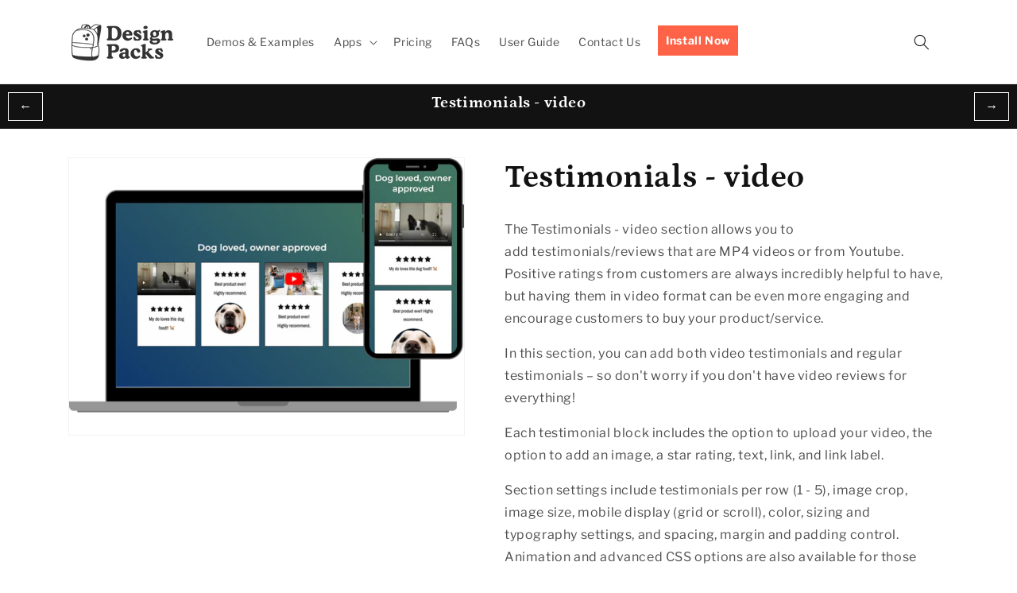

--- FILE ---
content_type: text/html; charset=utf-8
request_url: https://design-packs.com/products/testimonials-video
body_size: 32574
content:
<!doctype html>
<html class="js" lang="en">
  <head><meta charset="utf-8">
    <meta http-equiv="X-UA-Compatible" content="IE=edge">
    <meta name="viewport" content="width=device-width,initial-scale=1">
    <meta name="theme-color" content="">
    <link rel="canonical" href="https://design-packs.com/products/testimonials-video"><link rel="icon" type="image/png" href="//design-packs.com/cdn/shop/files/logo.svg?crop=center&height=32&v=1746584466&width=32"><link rel="preconnect" href="https://fonts.shopifycdn.com" crossorigin><title>
      Testimonials - video
 &ndash; 🎒 Design Packs</title>

    
      <meta name="description" content="The Testimonials - video section allows you to add testimonials/reviews that are MP4 videos or from Youtube. Positive ratings from customers are always incredibly helpful to have, but having them in video format can be even more engaging and encourage customers to buy your product/service. In this section, you can add ">
    

    

<meta property="og:site_name" content="🎒 Design Packs">
<meta property="og:url" content="https://design-packs.com/products/testimonials-video">
<meta property="og:title" content="Testimonials - video">
<meta property="og:type" content="product">
<meta property="og:description" content="The Testimonials - video section allows you to add testimonials/reviews that are MP4 videos or from Youtube. Positive ratings from customers are always incredibly helpful to have, but having them in video format can be even more engaging and encourage customers to buy your product/service. In this section, you can add "><meta property="og:image" content="http://design-packs.com/cdn/shop/products/Testimonials_-_video.png?v=1678476580">
  <meta property="og:image:secure_url" content="https://design-packs.com/cdn/shop/products/Testimonials_-_video.png?v=1678476580">
  <meta property="og:image:width" content="1500">
  <meta property="og:image:height" content="1050"><meta property="og:price:amount" content="0.00">
  <meta property="og:price:currency" content="USD"><meta name="twitter:card" content="summary_large_image">
<meta name="twitter:title" content="Testimonials - video">
<meta name="twitter:description" content="The Testimonials - video section allows you to add testimonials/reviews that are MP4 videos or from Youtube. Positive ratings from customers are always incredibly helpful to have, but having them in video format can be even more engaging and encourage customers to buy your product/service. In this section, you can add ">


    <script src="//design-packs.com/cdn/shop/t/21/assets/constants.js?v=132983761750457495441745196736" defer="defer"></script>
    <script src="//design-packs.com/cdn/shop/t/21/assets/pubsub.js?v=158357773527763999511745196736" defer="defer"></script>
    <script src="//design-packs.com/cdn/shop/t/21/assets/global.js?v=152862011079830610291745196737" defer="defer"></script>
    <script src="//design-packs.com/cdn/shop/t/21/assets/details-disclosure.js?v=13653116266235556501745196735" defer="defer"></script>
    <script src="//design-packs.com/cdn/shop/t/21/assets/details-modal.js?v=25581673532751508451745196735" defer="defer"></script>
    <script src="//design-packs.com/cdn/shop/t/21/assets/search-form.js?v=133129549252120666541745196736" defer="defer"></script><script src="//design-packs.com/cdn/shop/t/21/assets/animations.js?v=88693664871331136111745196735" defer="defer"></script><script>window.performance && window.performance.mark && window.performance.mark('shopify.content_for_header.start');</script><meta id="shopify-digital-wallet" name="shopify-digital-wallet" content="/57776734361/digital_wallets/dialog">
<link rel="alternate" type="application/json+oembed" href="https://design-packs.com/products/testimonials-video.oembed">
<script async="async" src="/checkouts/internal/preloads.js?locale=en-US"></script>
<script id="shopify-features" type="application/json">{"accessToken":"59f53840799fddf0ee129732a765ecef","betas":["rich-media-storefront-analytics"],"domain":"design-packs.com","predictiveSearch":true,"shopId":57776734361,"locale":"en"}</script>
<script>var Shopify = Shopify || {};
Shopify.shop = "design-packs-sections-everywhere.myshopify.com";
Shopify.locale = "en";
Shopify.currency = {"active":"USD","rate":"1.0"};
Shopify.country = "US";
Shopify.theme = {"name":"demo-site\/15.2.0","id":141528203417,"schema_name":"Dawn","schema_version":"15.2.0","theme_store_id":null,"role":"main"};
Shopify.theme.handle = "null";
Shopify.theme.style = {"id":null,"handle":null};
Shopify.cdnHost = "design-packs.com/cdn";
Shopify.routes = Shopify.routes || {};
Shopify.routes.root = "/";</script>
<script type="module">!function(o){(o.Shopify=o.Shopify||{}).modules=!0}(window);</script>
<script>!function(o){function n(){var o=[];function n(){o.push(Array.prototype.slice.apply(arguments))}return n.q=o,n}var t=o.Shopify=o.Shopify||{};t.loadFeatures=n(),t.autoloadFeatures=n()}(window);</script>
<script id="shop-js-analytics" type="application/json">{"pageType":"product"}</script>
<script defer="defer" async type="module" src="//design-packs.com/cdn/shopifycloud/shop-js/modules/v2/client.init-shop-cart-sync_BT-GjEfc.en.esm.js"></script>
<script defer="defer" async type="module" src="//design-packs.com/cdn/shopifycloud/shop-js/modules/v2/chunk.common_D58fp_Oc.esm.js"></script>
<script defer="defer" async type="module" src="//design-packs.com/cdn/shopifycloud/shop-js/modules/v2/chunk.modal_xMitdFEc.esm.js"></script>
<script type="module">
  await import("//design-packs.com/cdn/shopifycloud/shop-js/modules/v2/client.init-shop-cart-sync_BT-GjEfc.en.esm.js");
await import("//design-packs.com/cdn/shopifycloud/shop-js/modules/v2/chunk.common_D58fp_Oc.esm.js");
await import("//design-packs.com/cdn/shopifycloud/shop-js/modules/v2/chunk.modal_xMitdFEc.esm.js");

  window.Shopify.SignInWithShop?.initShopCartSync?.({"fedCMEnabled":true,"windoidEnabled":true});

</script>
<script>(function() {
  var isLoaded = false;
  function asyncLoad() {
    if (isLoaded) return;
    isLoaded = true;
    var urls = ["https:\/\/design-packs.herokuapp.com\/design_packs_file.js?shop=design-packs-sections-everywhere.myshopify.com"];
    for (var i = 0; i < urls.length; i++) {
      var s = document.createElement('script');
      s.type = 'text/javascript';
      s.async = true;
      s.src = urls[i];
      var x = document.getElementsByTagName('script')[0];
      x.parentNode.insertBefore(s, x);
    }
  };
  if(window.attachEvent) {
    window.attachEvent('onload', asyncLoad);
  } else {
    window.addEventListener('load', asyncLoad, false);
  }
})();</script>
<script id="__st">var __st={"a":57776734361,"offset":-18000,"reqid":"5571bcb6-fcb5-4e7d-aabb-cfeba7cb83e4-1769120794","pageurl":"design-packs.com\/products\/testimonials-video","u":"adc685baddea","p":"product","rtyp":"product","rid":7636769276057};</script>
<script>window.ShopifyPaypalV4VisibilityTracking = true;</script>
<script id="captcha-bootstrap">!function(){'use strict';const t='contact',e='account',n='new_comment',o=[[t,t],['blogs',n],['comments',n],[t,'customer']],c=[[e,'customer_login'],[e,'guest_login'],[e,'recover_customer_password'],[e,'create_customer']],r=t=>t.map((([t,e])=>`form[action*='/${t}']:not([data-nocaptcha='true']) input[name='form_type'][value='${e}']`)).join(','),a=t=>()=>t?[...document.querySelectorAll(t)].map((t=>t.form)):[];function s(){const t=[...o],e=r(t);return a(e)}const i='password',u='form_key',d=['recaptcha-v3-token','g-recaptcha-response','h-captcha-response',i],f=()=>{try{return window.sessionStorage}catch{return}},m='__shopify_v',_=t=>t.elements[u];function p(t,e,n=!1){try{const o=window.sessionStorage,c=JSON.parse(o.getItem(e)),{data:r}=function(t){const{data:e,action:n}=t;return t[m]||n?{data:e,action:n}:{data:t,action:n}}(c);for(const[e,n]of Object.entries(r))t.elements[e]&&(t.elements[e].value=n);n&&o.removeItem(e)}catch(o){console.error('form repopulation failed',{error:o})}}const l='form_type',E='cptcha';function T(t){t.dataset[E]=!0}const w=window,h=w.document,L='Shopify',v='ce_forms',y='captcha';let A=!1;((t,e)=>{const n=(g='f06e6c50-85a8-45c8-87d0-21a2b65856fe',I='https://cdn.shopify.com/shopifycloud/storefront-forms-hcaptcha/ce_storefront_forms_captcha_hcaptcha.v1.5.2.iife.js',D={infoText:'Protected by hCaptcha',privacyText:'Privacy',termsText:'Terms'},(t,e,n)=>{const o=w[L][v],c=o.bindForm;if(c)return c(t,g,e,D).then(n);var r;o.q.push([[t,g,e,D],n]),r=I,A||(h.body.append(Object.assign(h.createElement('script'),{id:'captcha-provider',async:!0,src:r})),A=!0)});var g,I,D;w[L]=w[L]||{},w[L][v]=w[L][v]||{},w[L][v].q=[],w[L][y]=w[L][y]||{},w[L][y].protect=function(t,e){n(t,void 0,e),T(t)},Object.freeze(w[L][y]),function(t,e,n,w,h,L){const[v,y,A,g]=function(t,e,n){const i=e?o:[],u=t?c:[],d=[...i,...u],f=r(d),m=r(i),_=r(d.filter((([t,e])=>n.includes(e))));return[a(f),a(m),a(_),s()]}(w,h,L),I=t=>{const e=t.target;return e instanceof HTMLFormElement?e:e&&e.form},D=t=>v().includes(t);t.addEventListener('submit',(t=>{const e=I(t);if(!e)return;const n=D(e)&&!e.dataset.hcaptchaBound&&!e.dataset.recaptchaBound,o=_(e),c=g().includes(e)&&(!o||!o.value);(n||c)&&t.preventDefault(),c&&!n&&(function(t){try{if(!f())return;!function(t){const e=f();if(!e)return;const n=_(t);if(!n)return;const o=n.value;o&&e.removeItem(o)}(t);const e=Array.from(Array(32),(()=>Math.random().toString(36)[2])).join('');!function(t,e){_(t)||t.append(Object.assign(document.createElement('input'),{type:'hidden',name:u})),t.elements[u].value=e}(t,e),function(t,e){const n=f();if(!n)return;const o=[...t.querySelectorAll(`input[type='${i}']`)].map((({name:t})=>t)),c=[...d,...o],r={};for(const[a,s]of new FormData(t).entries())c.includes(a)||(r[a]=s);n.setItem(e,JSON.stringify({[m]:1,action:t.action,data:r}))}(t,e)}catch(e){console.error('failed to persist form',e)}}(e),e.submit())}));const S=(t,e)=>{t&&!t.dataset[E]&&(n(t,e.some((e=>e===t))),T(t))};for(const o of['focusin','change'])t.addEventListener(o,(t=>{const e=I(t);D(e)&&S(e,y())}));const B=e.get('form_key'),M=e.get(l),P=B&&M;t.addEventListener('DOMContentLoaded',(()=>{const t=y();if(P)for(const e of t)e.elements[l].value===M&&p(e,B);[...new Set([...A(),...v().filter((t=>'true'===t.dataset.shopifyCaptcha))])].forEach((e=>S(e,t)))}))}(h,new URLSearchParams(w.location.search),n,t,e,['guest_login'])})(!0,!0)}();</script>
<script integrity="sha256-4kQ18oKyAcykRKYeNunJcIwy7WH5gtpwJnB7kiuLZ1E=" data-source-attribution="shopify.loadfeatures" defer="defer" src="//design-packs.com/cdn/shopifycloud/storefront/assets/storefront/load_feature-a0a9edcb.js" crossorigin="anonymous"></script>
<script data-source-attribution="shopify.dynamic_checkout.dynamic.init">var Shopify=Shopify||{};Shopify.PaymentButton=Shopify.PaymentButton||{isStorefrontPortableWallets:!0,init:function(){window.Shopify.PaymentButton.init=function(){};var t=document.createElement("script");t.src="https://design-packs.com/cdn/shopifycloud/portable-wallets/latest/portable-wallets.en.js",t.type="module",document.head.appendChild(t)}};
</script>
<script data-source-attribution="shopify.dynamic_checkout.buyer_consent">
  function portableWalletsHideBuyerConsent(e){var t=document.getElementById("shopify-buyer-consent"),n=document.getElementById("shopify-subscription-policy-button");t&&n&&(t.classList.add("hidden"),t.setAttribute("aria-hidden","true"),n.removeEventListener("click",e))}function portableWalletsShowBuyerConsent(e){var t=document.getElementById("shopify-buyer-consent"),n=document.getElementById("shopify-subscription-policy-button");t&&n&&(t.classList.remove("hidden"),t.removeAttribute("aria-hidden"),n.addEventListener("click",e))}window.Shopify?.PaymentButton&&(window.Shopify.PaymentButton.hideBuyerConsent=portableWalletsHideBuyerConsent,window.Shopify.PaymentButton.showBuyerConsent=portableWalletsShowBuyerConsent);
</script>
<script data-source-attribution="shopify.dynamic_checkout.cart.bootstrap">document.addEventListener("DOMContentLoaded",(function(){function t(){return document.querySelector("shopify-accelerated-checkout-cart, shopify-accelerated-checkout")}if(t())Shopify.PaymentButton.init();else{new MutationObserver((function(e,n){t()&&(Shopify.PaymentButton.init(),n.disconnect())})).observe(document.body,{childList:!0,subtree:!0})}}));
</script>
<link id="shopify-accelerated-checkout-styles" rel="stylesheet" media="screen" href="https://design-packs.com/cdn/shopifycloud/portable-wallets/latest/accelerated-checkout-backwards-compat.css" crossorigin="anonymous">
<style id="shopify-accelerated-checkout-cart">
        #shopify-buyer-consent {
  margin-top: 1em;
  display: inline-block;
  width: 100%;
}

#shopify-buyer-consent.hidden {
  display: none;
}

#shopify-subscription-policy-button {
  background: none;
  border: none;
  padding: 0;
  text-decoration: underline;
  font-size: inherit;
  cursor: pointer;
}

#shopify-subscription-policy-button::before {
  box-shadow: none;
}

      </style>
<script id="sections-script" data-sections="header" defer="defer" src="//design-packs.com/cdn/shop/t/21/compiled_assets/scripts.js?v=10254"></script>
<script>window.performance && window.performance.mark && window.performance.mark('shopify.content_for_header.end');</script>


    <style data-shopify>
      @font-face {
  font-family: "Libre Franklin";
  font-weight: 400;
  font-style: normal;
  font-display: swap;
  src: url("//design-packs.com/cdn/fonts/libre_franklin/librefranklin_n4.a9b0508e1ffb743a0fd6d0614768959c54a27d86.woff2") format("woff2"),
       url("//design-packs.com/cdn/fonts/libre_franklin/librefranklin_n4.948f6f27caf8552b1a9560176e3f14eeb2c6f202.woff") format("woff");
}

      @font-face {
  font-family: "Libre Franklin";
  font-weight: 700;
  font-style: normal;
  font-display: swap;
  src: url("//design-packs.com/cdn/fonts/libre_franklin/librefranklin_n7.6739620624550b8695d0cc23f92ffd46eb51c7a3.woff2") format("woff2"),
       url("//design-packs.com/cdn/fonts/libre_franklin/librefranklin_n7.7cebc205621b23b061b803310af0ad39921ae57d.woff") format("woff");
}

      @font-face {
  font-family: "Libre Franklin";
  font-weight: 400;
  font-style: italic;
  font-display: swap;
  src: url("//design-packs.com/cdn/fonts/libre_franklin/librefranklin_i4.5cee60cade760b32c7b489f9d561e97341909d7c.woff2") format("woff2"),
       url("//design-packs.com/cdn/fonts/libre_franklin/librefranklin_i4.2f9ee939c2cc82522dfb62e1a084861f9beeb411.woff") format("woff");
}

      @font-face {
  font-family: "Libre Franklin";
  font-weight: 700;
  font-style: italic;
  font-display: swap;
  src: url("//design-packs.com/cdn/fonts/libre_franklin/librefranklin_i7.5cd0952dea701f27d5d0eb294c01347335232ef2.woff2") format("woff2"),
       url("//design-packs.com/cdn/fonts/libre_franklin/librefranklin_i7.41af936a1cd17668e4e060c6e0ad838ccf133ddd.woff") format("woff");
}

      @font-face {
  font-family: Petrona;
  font-weight: 700;
  font-style: normal;
  font-display: swap;
  src: url("//design-packs.com/cdn/fonts/petrona/petrona_n7.8f0b6938e4c6f57dca1d71c2d799a3a6be96af37.woff2") format("woff2"),
       url("//design-packs.com/cdn/fonts/petrona/petrona_n7.9d88fb3c3e708e09dfffac76539bc871aceddbeb.woff") format("woff");
}


      
        :root,
        .color-scheme-1 {
          --color-background: 255,255,255;
        
          --gradient-background: #ffffff;
        

        

        --color-foreground: 18,18,18;
        --color-background-contrast: 191,191,191;
        --color-shadow: 18,18,18;
        --color-button: 18,18,18;
        --color-button-text: 255,255,255;
        --color-secondary-button: 255,255,255;
        --color-secondary-button-text: 18,18,18;
        --color-link: 18,18,18;
        --color-badge-foreground: 18,18,18;
        --color-badge-background: 255,255,255;
        --color-badge-border: 18,18,18;
        --payment-terms-background-color: rgb(255 255 255);
      }
      
        
        .color-scheme-2 {
          --color-background: 243,243,243;
        
          --gradient-background: #f3f3f3;
        

        

        --color-foreground: 18,18,18;
        --color-background-contrast: 179,179,179;
        --color-shadow: 18,18,18;
        --color-button: 18,18,18;
        --color-button-text: 243,243,243;
        --color-secondary-button: 243,243,243;
        --color-secondary-button-text: 18,18,18;
        --color-link: 18,18,18;
        --color-badge-foreground: 18,18,18;
        --color-badge-background: 243,243,243;
        --color-badge-border: 18,18,18;
        --payment-terms-background-color: rgb(243 243 243);
      }
      
        
        .color-scheme-3 {
          --color-background: 36,40,51;
        
          --gradient-background: #242833;
        

        

        --color-foreground: 255,255,255;
        --color-background-contrast: 47,52,66;
        --color-shadow: 18,18,18;
        --color-button: 255,255,255;
        --color-button-text: 0,0,0;
        --color-secondary-button: 36,40,51;
        --color-secondary-button-text: 255,255,255;
        --color-link: 255,255,255;
        --color-badge-foreground: 255,255,255;
        --color-badge-background: 36,40,51;
        --color-badge-border: 255,255,255;
        --payment-terms-background-color: rgb(36 40 51);
      }
      
        
        .color-scheme-4 {
          --color-background: 18,18,18;
        
          --gradient-background: #121212;
        

        

        --color-foreground: 255,255,255;
        --color-background-contrast: 146,146,146;
        --color-shadow: 18,18,18;
        --color-button: 255,255,255;
        --color-button-text: 18,18,18;
        --color-secondary-button: 18,18,18;
        --color-secondary-button-text: 255,255,255;
        --color-link: 255,255,255;
        --color-badge-foreground: 255,255,255;
        --color-badge-background: 18,18,18;
        --color-badge-border: 255,255,255;
        --payment-terms-background-color: rgb(18 18 18);
      }
      
        
        .color-scheme-5 {
          --color-background: 51,79,180;
        
          --gradient-background: #334fb4;
        

        

        --color-foreground: 255,255,255;
        --color-background-contrast: 23,35,81;
        --color-shadow: 18,18,18;
        --color-button: 255,255,255;
        --color-button-text: 51,79,180;
        --color-secondary-button: 51,79,180;
        --color-secondary-button-text: 255,255,255;
        --color-link: 255,255,255;
        --color-badge-foreground: 255,255,255;
        --color-badge-background: 51,79,180;
        --color-badge-border: 255,255,255;
        --payment-terms-background-color: rgb(51 79 180);
      }
      

      body, .color-scheme-1, .color-scheme-2, .color-scheme-3, .color-scheme-4, .color-scheme-5 {
        color: rgba(var(--color-foreground), 0.75);
        background-color: rgb(var(--color-background));
      }

      :root {
        --font-body-family: "Libre Franklin", sans-serif;
        --font-body-style: normal;
        --font-body-weight: 400;
        --font-body-weight-bold: 700;

        --font-heading-family: Petrona, serif;
        --font-heading-style: normal;
        --font-heading-weight: 700;

        --font-body-scale: 1.0;
        --font-heading-scale: 1.0;

        --media-padding: px;
        --media-border-opacity: 0.05;
        --media-border-width: 1px;
        --media-radius: 0px;
        --media-shadow-opacity: 0.0;
        --media-shadow-horizontal-offset: 0px;
        --media-shadow-vertical-offset: 4px;
        --media-shadow-blur-radius: 5px;
        --media-shadow-visible: 0;

        --page-width: 120rem;
        --page-width-margin: 0rem;

        --product-card-image-padding: 0.0rem;
        --product-card-corner-radius: 0.0rem;
        --product-card-text-alignment: left;
        --product-card-border-width: 0.0rem;
        --product-card-border-opacity: 0.1;
        --product-card-shadow-opacity: 0.0;
        --product-card-shadow-visible: 0;
        --product-card-shadow-horizontal-offset: 0.0rem;
        --product-card-shadow-vertical-offset: 0.4rem;
        --product-card-shadow-blur-radius: 0.5rem;

        --collection-card-image-padding: 0.0rem;
        --collection-card-corner-radius: 0.0rem;
        --collection-card-text-alignment: left;
        --collection-card-border-width: 0.0rem;
        --collection-card-border-opacity: 0.1;
        --collection-card-shadow-opacity: 0.0;
        --collection-card-shadow-visible: 0;
        --collection-card-shadow-horizontal-offset: 0.0rem;
        --collection-card-shadow-vertical-offset: 0.4rem;
        --collection-card-shadow-blur-radius: 0.5rem;

        --blog-card-image-padding: 0.0rem;
        --blog-card-corner-radius: 0.0rem;
        --blog-card-text-alignment: left;
        --blog-card-border-width: 0.0rem;
        --blog-card-border-opacity: 0.1;
        --blog-card-shadow-opacity: 0.0;
        --blog-card-shadow-visible: 0;
        --blog-card-shadow-horizontal-offset: 0.0rem;
        --blog-card-shadow-vertical-offset: 0.4rem;
        --blog-card-shadow-blur-radius: 0.5rem;

        --badge-corner-radius: 4.0rem;

        --popup-border-width: 1px;
        --popup-border-opacity: 0.1;
        --popup-corner-radius: 0px;
        --popup-shadow-opacity: 0.05;
        --popup-shadow-horizontal-offset: 0px;
        --popup-shadow-vertical-offset: 4px;
        --popup-shadow-blur-radius: 5px;

        --drawer-border-width: 1px;
        --drawer-border-opacity: 0.1;
        --drawer-shadow-opacity: 0.0;
        --drawer-shadow-horizontal-offset: 0px;
        --drawer-shadow-vertical-offset: 4px;
        --drawer-shadow-blur-radius: 5px;

        --spacing-sections-desktop: 0px;
        --spacing-sections-mobile: 0px;

        --grid-desktop-vertical-spacing: 8px;
        --grid-desktop-horizontal-spacing: 8px;
        --grid-mobile-vertical-spacing: 4px;
        --grid-mobile-horizontal-spacing: 4px;

        --text-boxes-border-opacity: 0.1;
        --text-boxes-border-width: 0px;
        --text-boxes-radius: 0px;
        --text-boxes-shadow-opacity: 0.0;
        --text-boxes-shadow-visible: 0;
        --text-boxes-shadow-horizontal-offset: 0px;
        --text-boxes-shadow-vertical-offset: 4px;
        --text-boxes-shadow-blur-radius: 5px;

        --buttons-radius: 0px;
        --buttons-radius-outset: 0px;
        --buttons-border-width: 1px;
        --buttons-border-opacity: 1.0;
        --buttons-shadow-opacity: 0.0;
        --buttons-shadow-visible: 0;
        --buttons-shadow-horizontal-offset: 0px;
        --buttons-shadow-vertical-offset: 4px;
        --buttons-shadow-blur-radius: 5px;
        --buttons-border-offset: 0px;

        --inputs-radius: 0px;
        --inputs-border-width: 1px;
        --inputs-border-opacity: 0.55;
        --inputs-shadow-opacity: 0.0;
        --inputs-shadow-horizontal-offset: 0px;
        --inputs-margin-offset: 0px;
        --inputs-shadow-vertical-offset: 4px;
        --inputs-shadow-blur-radius: 5px;
        --inputs-radius-outset: 0px;

        --variant-pills-radius: 40px;
        --variant-pills-border-width: 1px;
        --variant-pills-border-opacity: 0.55;
        --variant-pills-shadow-opacity: 0.0;
        --variant-pills-shadow-horizontal-offset: 0px;
        --variant-pills-shadow-vertical-offset: 4px;
        --variant-pills-shadow-blur-radius: 5px;
      }

      *,
      *::before,
      *::after {
        box-sizing: inherit;
      }

      html {
        box-sizing: border-box;
        font-size: calc(var(--font-body-scale) * 62.5%);
        height: 100%;
      }

      body {
        display: grid;
        grid-template-rows: auto auto 1fr auto;
        grid-template-columns: 100%;
        min-height: 100%;
        margin: 0;
        font-size: 1.5rem;
        letter-spacing: 0.06rem;
        line-height: calc(1 + 0.8 / var(--font-body-scale));
        font-family: var(--font-body-family);
        font-style: var(--font-body-style);
        font-weight: var(--font-body-weight);
      }

      @media screen and (min-width: 750px) {
        body {
          font-size: 1.6rem;
        }
      }
    </style>

    <link href="//design-packs.com/cdn/shop/t/21/assets/base.css?v=159841507637079171801745196735" rel="stylesheet" type="text/css" media="all" />
    <link rel="stylesheet" href="//design-packs.com/cdn/shop/t/21/assets/component-cart-items.css?v=123238115697927560811745196735" media="print" onload="this.media='all'"><link href="//design-packs.com/cdn/shop/t/21/assets/component-cart-drawer.css?v=112801333748515159671745196735" rel="stylesheet" type="text/css" media="all" />
      <link href="//design-packs.com/cdn/shop/t/21/assets/component-cart.css?v=164708765130180853531745196736" rel="stylesheet" type="text/css" media="all" />
      <link href="//design-packs.com/cdn/shop/t/21/assets/component-totals.css?v=15906652033866631521745196736" rel="stylesheet" type="text/css" media="all" />
      <link href="//design-packs.com/cdn/shop/t/21/assets/component-price.css?v=70172745017360139101745196735" rel="stylesheet" type="text/css" media="all" />
      <link href="//design-packs.com/cdn/shop/t/21/assets/component-discounts.css?v=152760482443307489271745196737" rel="stylesheet" type="text/css" media="all" />

      <link rel="preload" as="font" href="//design-packs.com/cdn/fonts/libre_franklin/librefranklin_n4.a9b0508e1ffb743a0fd6d0614768959c54a27d86.woff2" type="font/woff2" crossorigin>
      

      <link rel="preload" as="font" href="//design-packs.com/cdn/fonts/petrona/petrona_n7.8f0b6938e4c6f57dca1d71c2d799a3a6be96af37.woff2" type="font/woff2" crossorigin>
      
<link href="//design-packs.com/cdn/shop/t/21/assets/component-localization-form.css?v=170315343355214948141745196736" rel="stylesheet" type="text/css" media="all" />
      <script src="//design-packs.com/cdn/shop/t/21/assets/localization-form.js?v=144176611646395275351745196738" defer="defer"></script><link
        rel="stylesheet"
        href="//design-packs.com/cdn/shop/t/21/assets/component-predictive-search.css?v=118923337488134913561745196735"
        media="print"
        onload="this.media='all'"
      ><script>
      if (Shopify.designMode) {
        document.documentElement.classList.add('shopify-design-mode');
      }
    </script>

    <link rel="preload" href="//design-packs.com/cdn/shop/t/21/assets/design-pack-custom-css.css?v=112534467573641124651745274528" as="style">
    <link href="//design-packs.com/cdn/shop/t/21/assets/design-pack-custom-css.css?v=112534467573641124651745274528" rel="stylesheet" type="text/css" media="all" />
    <link rel="preload" href="//design-packs.com/cdn/shop/t/21/assets/design-pack-styles.css?v=50071276032222952041755039294" as="style">
    <link href="//design-packs.com/cdn/shop/t/21/assets/design-pack-styles.css?v=50071276032222952041755039294" rel="stylesheet" type="text/css" media="all" />

            <!-- Global site tag (gtag.js) - Google Analytics -->
        <script async src="https://www.googletagmanager.com/gtag/js?id=G-K2CJETCRBG"></script>
        <script>
          window.dataLayer = window.dataLayer || [];
          function gtag(){dataLayer.push(arguments);}
          gtag('js', new Date());

          gtag('config', 'G-K2CJETCRBG');
      </script>

      <script type="text/javascript">window.$crisp=[];window.CRISP_WEBSITE_ID="831c685c-e23a-4b84-990a-da283414a163";(function(){d=document;s=d.createElement("script");s.src="https://client.crisp.chat/l.js";s.async=1;d.getElementsByTagName("head")[0].appendChild(s);})();</script>

  <!-- BEGIN app block: shopify://apps/microsoft-clarity/blocks/clarity_js/31c3d126-8116-4b4a-8ba1-baeda7c4aeea -->
<script type="text/javascript">
  (function (c, l, a, r, i, t, y) {
    c[a] = c[a] || function () { (c[a].q = c[a].q || []).push(arguments); };
    t = l.createElement(r); t.async = 1; t.src = "https://www.clarity.ms/tag/" + i + "?ref=shopify";
    y = l.getElementsByTagName(r)[0]; y.parentNode.insertBefore(t, y);

    c.Shopify.loadFeatures([{ name: "consent-tracking-api", version: "0.1" }], error => {
      if (error) {
        console.error("Error loading Shopify features:", error);
        return;
      }

      c[a]('consentv2', {
        ad_Storage: c.Shopify.customerPrivacy.marketingAllowed() ? "granted" : "denied",
        analytics_Storage: c.Shopify.customerPrivacy.analyticsProcessingAllowed() ? "granted" : "denied",
      });
    });

    l.addEventListener("visitorConsentCollected", function (e) {
      c[a]('consentv2', {
        ad_Storage: e.detail.marketingAllowed ? "granted" : "denied",
        analytics_Storage: e.detail.analyticsAllowed ? "granted" : "denied",
      });
    });
  })(window, document, "clarity", "script", "sizdk4omjw");
</script>



<!-- END app block --><link href="https://monorail-edge.shopifysvc.com" rel="dns-prefetch">
<script>(function(){if ("sendBeacon" in navigator && "performance" in window) {try {var session_token_from_headers = performance.getEntriesByType('navigation')[0].serverTiming.find(x => x.name == '_s').description;} catch {var session_token_from_headers = undefined;}var session_cookie_matches = document.cookie.match(/_shopify_s=([^;]*)/);var session_token_from_cookie = session_cookie_matches && session_cookie_matches.length === 2 ? session_cookie_matches[1] : "";var session_token = session_token_from_headers || session_token_from_cookie || "";function handle_abandonment_event(e) {var entries = performance.getEntries().filter(function(entry) {return /monorail-edge.shopifysvc.com/.test(entry.name);});if (!window.abandonment_tracked && entries.length === 0) {window.abandonment_tracked = true;var currentMs = Date.now();var navigation_start = performance.timing.navigationStart;var payload = {shop_id: 57776734361,url: window.location.href,navigation_start,duration: currentMs - navigation_start,session_token,page_type: "product"};window.navigator.sendBeacon("https://monorail-edge.shopifysvc.com/v1/produce", JSON.stringify({schema_id: "online_store_buyer_site_abandonment/1.1",payload: payload,metadata: {event_created_at_ms: currentMs,event_sent_at_ms: currentMs}}));}}window.addEventListener('pagehide', handle_abandonment_event);}}());</script>
<script id="web-pixels-manager-setup">(function e(e,d,r,n,o){if(void 0===o&&(o={}),!Boolean(null===(a=null===(i=window.Shopify)||void 0===i?void 0:i.analytics)||void 0===a?void 0:a.replayQueue)){var i,a;window.Shopify=window.Shopify||{};var t=window.Shopify;t.analytics=t.analytics||{};var s=t.analytics;s.replayQueue=[],s.publish=function(e,d,r){return s.replayQueue.push([e,d,r]),!0};try{self.performance.mark("wpm:start")}catch(e){}var l=function(){var e={modern:/Edge?\/(1{2}[4-9]|1[2-9]\d|[2-9]\d{2}|\d{4,})\.\d+(\.\d+|)|Firefox\/(1{2}[4-9]|1[2-9]\d|[2-9]\d{2}|\d{4,})\.\d+(\.\d+|)|Chrom(ium|e)\/(9{2}|\d{3,})\.\d+(\.\d+|)|(Maci|X1{2}).+ Version\/(15\.\d+|(1[6-9]|[2-9]\d|\d{3,})\.\d+)([,.]\d+|)( \(\w+\)|)( Mobile\/\w+|) Safari\/|Chrome.+OPR\/(9{2}|\d{3,})\.\d+\.\d+|(CPU[ +]OS|iPhone[ +]OS|CPU[ +]iPhone|CPU IPhone OS|CPU iPad OS)[ +]+(15[._]\d+|(1[6-9]|[2-9]\d|\d{3,})[._]\d+)([._]\d+|)|Android:?[ /-](13[3-9]|1[4-9]\d|[2-9]\d{2}|\d{4,})(\.\d+|)(\.\d+|)|Android.+Firefox\/(13[5-9]|1[4-9]\d|[2-9]\d{2}|\d{4,})\.\d+(\.\d+|)|Android.+Chrom(ium|e)\/(13[3-9]|1[4-9]\d|[2-9]\d{2}|\d{4,})\.\d+(\.\d+|)|SamsungBrowser\/([2-9]\d|\d{3,})\.\d+/,legacy:/Edge?\/(1[6-9]|[2-9]\d|\d{3,})\.\d+(\.\d+|)|Firefox\/(5[4-9]|[6-9]\d|\d{3,})\.\d+(\.\d+|)|Chrom(ium|e)\/(5[1-9]|[6-9]\d|\d{3,})\.\d+(\.\d+|)([\d.]+$|.*Safari\/(?![\d.]+ Edge\/[\d.]+$))|(Maci|X1{2}).+ Version\/(10\.\d+|(1[1-9]|[2-9]\d|\d{3,})\.\d+)([,.]\d+|)( \(\w+\)|)( Mobile\/\w+|) Safari\/|Chrome.+OPR\/(3[89]|[4-9]\d|\d{3,})\.\d+\.\d+|(CPU[ +]OS|iPhone[ +]OS|CPU[ +]iPhone|CPU IPhone OS|CPU iPad OS)[ +]+(10[._]\d+|(1[1-9]|[2-9]\d|\d{3,})[._]\d+)([._]\d+|)|Android:?[ /-](13[3-9]|1[4-9]\d|[2-9]\d{2}|\d{4,})(\.\d+|)(\.\d+|)|Mobile Safari.+OPR\/([89]\d|\d{3,})\.\d+\.\d+|Android.+Firefox\/(13[5-9]|1[4-9]\d|[2-9]\d{2}|\d{4,})\.\d+(\.\d+|)|Android.+Chrom(ium|e)\/(13[3-9]|1[4-9]\d|[2-9]\d{2}|\d{4,})\.\d+(\.\d+|)|Android.+(UC? ?Browser|UCWEB|U3)[ /]?(15\.([5-9]|\d{2,})|(1[6-9]|[2-9]\d|\d{3,})\.\d+)\.\d+|SamsungBrowser\/(5\.\d+|([6-9]|\d{2,})\.\d+)|Android.+MQ{2}Browser\/(14(\.(9|\d{2,})|)|(1[5-9]|[2-9]\d|\d{3,})(\.\d+|))(\.\d+|)|K[Aa][Ii]OS\/(3\.\d+|([4-9]|\d{2,})\.\d+)(\.\d+|)/},d=e.modern,r=e.legacy,n=navigator.userAgent;return n.match(d)?"modern":n.match(r)?"legacy":"unknown"}(),u="modern"===l?"modern":"legacy",c=(null!=n?n:{modern:"",legacy:""})[u],f=function(e){return[e.baseUrl,"/wpm","/b",e.hashVersion,"modern"===e.buildTarget?"m":"l",".js"].join("")}({baseUrl:d,hashVersion:r,buildTarget:u}),m=function(e){var d=e.version,r=e.bundleTarget,n=e.surface,o=e.pageUrl,i=e.monorailEndpoint;return{emit:function(e){var a=e.status,t=e.errorMsg,s=(new Date).getTime(),l=JSON.stringify({metadata:{event_sent_at_ms:s},events:[{schema_id:"web_pixels_manager_load/3.1",payload:{version:d,bundle_target:r,page_url:o,status:a,surface:n,error_msg:t},metadata:{event_created_at_ms:s}}]});if(!i)return console&&console.warn&&console.warn("[Web Pixels Manager] No Monorail endpoint provided, skipping logging."),!1;try{return self.navigator.sendBeacon.bind(self.navigator)(i,l)}catch(e){}var u=new XMLHttpRequest;try{return u.open("POST",i,!0),u.setRequestHeader("Content-Type","text/plain"),u.send(l),!0}catch(e){return console&&console.warn&&console.warn("[Web Pixels Manager] Got an unhandled error while logging to Monorail."),!1}}}}({version:r,bundleTarget:l,surface:e.surface,pageUrl:self.location.href,monorailEndpoint:e.monorailEndpoint});try{o.browserTarget=l,function(e){var d=e.src,r=e.async,n=void 0===r||r,o=e.onload,i=e.onerror,a=e.sri,t=e.scriptDataAttributes,s=void 0===t?{}:t,l=document.createElement("script"),u=document.querySelector("head"),c=document.querySelector("body");if(l.async=n,l.src=d,a&&(l.integrity=a,l.crossOrigin="anonymous"),s)for(var f in s)if(Object.prototype.hasOwnProperty.call(s,f))try{l.dataset[f]=s[f]}catch(e){}if(o&&l.addEventListener("load",o),i&&l.addEventListener("error",i),u)u.appendChild(l);else{if(!c)throw new Error("Did not find a head or body element to append the script");c.appendChild(l)}}({src:f,async:!0,onload:function(){if(!function(){var e,d;return Boolean(null===(d=null===(e=window.Shopify)||void 0===e?void 0:e.analytics)||void 0===d?void 0:d.initialized)}()){var d=window.webPixelsManager.init(e)||void 0;if(d){var r=window.Shopify.analytics;r.replayQueue.forEach((function(e){var r=e[0],n=e[1],o=e[2];d.publishCustomEvent(r,n,o)})),r.replayQueue=[],r.publish=d.publishCustomEvent,r.visitor=d.visitor,r.initialized=!0}}},onerror:function(){return m.emit({status:"failed",errorMsg:"".concat(f," has failed to load")})},sri:function(e){var d=/^sha384-[A-Za-z0-9+/=]+$/;return"string"==typeof e&&d.test(e)}(c)?c:"",scriptDataAttributes:o}),m.emit({status:"loading"})}catch(e){m.emit({status:"failed",errorMsg:(null==e?void 0:e.message)||"Unknown error"})}}})({shopId: 57776734361,storefrontBaseUrl: "https://design-packs.com",extensionsBaseUrl: "https://extensions.shopifycdn.com/cdn/shopifycloud/web-pixels-manager",monorailEndpoint: "https://monorail-edge.shopifysvc.com/unstable/produce_batch",surface: "storefront-renderer",enabledBetaFlags: ["2dca8a86"],webPixelsConfigList: [{"id":"1162215577","configuration":"{\"projectId\":\"sizdk4omjw\"}","eventPayloadVersion":"v1","runtimeContext":"STRICT","scriptVersion":"cf1781658ed156031118fc4bbc2ed159","type":"APP","apiClientId":240074326017,"privacyPurposes":[],"capabilities":["advanced_dom_events"],"dataSharingAdjustments":{"protectedCustomerApprovalScopes":["read_customer_personal_data"]}},{"id":"120127641","configuration":"{\"appUrl\": \"https:\/\/app.context.relevantbits.com\", \"shop\": \"design-packs-sections-everywhere.myshopify.com\"}","eventPayloadVersion":"v1","runtimeContext":"STRICT","scriptVersion":"bf1fb2e8b3bb6e7cc58661acb827da0d","type":"APP","apiClientId":6839173121,"privacyPurposes":[],"dataSharingAdjustments":{"protectedCustomerApprovalScopes":[]}},{"id":"88178841","configuration":"{\"tagID\":\"2613557375786\"}","eventPayloadVersion":"v1","runtimeContext":"STRICT","scriptVersion":"18031546ee651571ed29edbe71a3550b","type":"APP","apiClientId":3009811,"privacyPurposes":["ANALYTICS","MARKETING","SALE_OF_DATA"],"dataSharingAdjustments":{"protectedCustomerApprovalScopes":["read_customer_address","read_customer_email","read_customer_name","read_customer_personal_data","read_customer_phone"]}},{"id":"shopify-app-pixel","configuration":"{}","eventPayloadVersion":"v1","runtimeContext":"STRICT","scriptVersion":"0450","apiClientId":"shopify-pixel","type":"APP","privacyPurposes":["ANALYTICS","MARKETING"]},{"id":"shopify-custom-pixel","eventPayloadVersion":"v1","runtimeContext":"LAX","scriptVersion":"0450","apiClientId":"shopify-pixel","type":"CUSTOM","privacyPurposes":["ANALYTICS","MARKETING"]}],isMerchantRequest: false,initData: {"shop":{"name":"🎒 Design Packs","paymentSettings":{"currencyCode":"USD"},"myshopifyDomain":"design-packs-sections-everywhere.myshopify.com","countryCode":"CA","storefrontUrl":"https:\/\/design-packs.com"},"customer":null,"cart":null,"checkout":null,"productVariants":[{"price":{"amount":0.0,"currencyCode":"USD"},"product":{"title":"Testimonials - video","vendor":"Sections Everywhere","id":"7636769276057","untranslatedTitle":"Testimonials - video","url":"\/products\/testimonials-video","type":"Section"},"id":"43038433181849","image":{"src":"\/\/design-packs.com\/cdn\/shop\/products\/Testimonials_-_video.png?v=1678476580"},"sku":"","title":"Default Title","untranslatedTitle":"Default Title"}],"purchasingCompany":null},},"https://design-packs.com/cdn","fcfee988w5aeb613cpc8e4bc33m6693e112",{"modern":"","legacy":""},{"shopId":"57776734361","storefrontBaseUrl":"https:\/\/design-packs.com","extensionBaseUrl":"https:\/\/extensions.shopifycdn.com\/cdn\/shopifycloud\/web-pixels-manager","surface":"storefront-renderer","enabledBetaFlags":"[\"2dca8a86\"]","isMerchantRequest":"false","hashVersion":"fcfee988w5aeb613cpc8e4bc33m6693e112","publish":"custom","events":"[[\"page_viewed\",{}],[\"product_viewed\",{\"productVariant\":{\"price\":{\"amount\":0.0,\"currencyCode\":\"USD\"},\"product\":{\"title\":\"Testimonials - video\",\"vendor\":\"Sections Everywhere\",\"id\":\"7636769276057\",\"untranslatedTitle\":\"Testimonials - video\",\"url\":\"\/products\/testimonials-video\",\"type\":\"Section\"},\"id\":\"43038433181849\",\"image\":{\"src\":\"\/\/design-packs.com\/cdn\/shop\/products\/Testimonials_-_video.png?v=1678476580\"},\"sku\":\"\",\"title\":\"Default Title\",\"untranslatedTitle\":\"Default Title\"}}]]"});</script><script>
  window.ShopifyAnalytics = window.ShopifyAnalytics || {};
  window.ShopifyAnalytics.meta = window.ShopifyAnalytics.meta || {};
  window.ShopifyAnalytics.meta.currency = 'USD';
  var meta = {"product":{"id":7636769276057,"gid":"gid:\/\/shopify\/Product\/7636769276057","vendor":"Sections Everywhere","type":"Section","handle":"testimonials-video","variants":[{"id":43038433181849,"price":0,"name":"Testimonials - video","public_title":null,"sku":""}],"remote":false},"page":{"pageType":"product","resourceType":"product","resourceId":7636769276057,"requestId":"5571bcb6-fcb5-4e7d-aabb-cfeba7cb83e4-1769120794"}};
  for (var attr in meta) {
    window.ShopifyAnalytics.meta[attr] = meta[attr];
  }
</script>
<script class="analytics">
  (function () {
    var customDocumentWrite = function(content) {
      var jquery = null;

      if (window.jQuery) {
        jquery = window.jQuery;
      } else if (window.Checkout && window.Checkout.$) {
        jquery = window.Checkout.$;
      }

      if (jquery) {
        jquery('body').append(content);
      }
    };

    var hasLoggedConversion = function(token) {
      if (token) {
        return document.cookie.indexOf('loggedConversion=' + token) !== -1;
      }
      return false;
    }

    var setCookieIfConversion = function(token) {
      if (token) {
        var twoMonthsFromNow = new Date(Date.now());
        twoMonthsFromNow.setMonth(twoMonthsFromNow.getMonth() + 2);

        document.cookie = 'loggedConversion=' + token + '; expires=' + twoMonthsFromNow;
      }
    }

    var trekkie = window.ShopifyAnalytics.lib = window.trekkie = window.trekkie || [];
    if (trekkie.integrations) {
      return;
    }
    trekkie.methods = [
      'identify',
      'page',
      'ready',
      'track',
      'trackForm',
      'trackLink'
    ];
    trekkie.factory = function(method) {
      return function() {
        var args = Array.prototype.slice.call(arguments);
        args.unshift(method);
        trekkie.push(args);
        return trekkie;
      };
    };
    for (var i = 0; i < trekkie.methods.length; i++) {
      var key = trekkie.methods[i];
      trekkie[key] = trekkie.factory(key);
    }
    trekkie.load = function(config) {
      trekkie.config = config || {};
      trekkie.config.initialDocumentCookie = document.cookie;
      var first = document.getElementsByTagName('script')[0];
      var script = document.createElement('script');
      script.type = 'text/javascript';
      script.onerror = function(e) {
        var scriptFallback = document.createElement('script');
        scriptFallback.type = 'text/javascript';
        scriptFallback.onerror = function(error) {
                var Monorail = {
      produce: function produce(monorailDomain, schemaId, payload) {
        var currentMs = new Date().getTime();
        var event = {
          schema_id: schemaId,
          payload: payload,
          metadata: {
            event_created_at_ms: currentMs,
            event_sent_at_ms: currentMs
          }
        };
        return Monorail.sendRequest("https://" + monorailDomain + "/v1/produce", JSON.stringify(event));
      },
      sendRequest: function sendRequest(endpointUrl, payload) {
        // Try the sendBeacon API
        if (window && window.navigator && typeof window.navigator.sendBeacon === 'function' && typeof window.Blob === 'function' && !Monorail.isIos12()) {
          var blobData = new window.Blob([payload], {
            type: 'text/plain'
          });

          if (window.navigator.sendBeacon(endpointUrl, blobData)) {
            return true;
          } // sendBeacon was not successful

        } // XHR beacon

        var xhr = new XMLHttpRequest();

        try {
          xhr.open('POST', endpointUrl);
          xhr.setRequestHeader('Content-Type', 'text/plain');
          xhr.send(payload);
        } catch (e) {
          console.log(e);
        }

        return false;
      },
      isIos12: function isIos12() {
        return window.navigator.userAgent.lastIndexOf('iPhone; CPU iPhone OS 12_') !== -1 || window.navigator.userAgent.lastIndexOf('iPad; CPU OS 12_') !== -1;
      }
    };
    Monorail.produce('monorail-edge.shopifysvc.com',
      'trekkie_storefront_load_errors/1.1',
      {shop_id: 57776734361,
      theme_id: 141528203417,
      app_name: "storefront",
      context_url: window.location.href,
      source_url: "//design-packs.com/cdn/s/trekkie.storefront.8d95595f799fbf7e1d32231b9a28fd43b70c67d3.min.js"});

        };
        scriptFallback.async = true;
        scriptFallback.src = '//design-packs.com/cdn/s/trekkie.storefront.8d95595f799fbf7e1d32231b9a28fd43b70c67d3.min.js';
        first.parentNode.insertBefore(scriptFallback, first);
      };
      script.async = true;
      script.src = '//design-packs.com/cdn/s/trekkie.storefront.8d95595f799fbf7e1d32231b9a28fd43b70c67d3.min.js';
      first.parentNode.insertBefore(script, first);
    };
    trekkie.load(
      {"Trekkie":{"appName":"storefront","development":false,"defaultAttributes":{"shopId":57776734361,"isMerchantRequest":null,"themeId":141528203417,"themeCityHash":"8872135980055048496","contentLanguage":"en","currency":"USD","eventMetadataId":"c42eec04-ba33-4408-b286-06a4712483d9"},"isServerSideCookieWritingEnabled":true,"monorailRegion":"shop_domain","enabledBetaFlags":["65f19447"]},"Session Attribution":{},"S2S":{"facebookCapiEnabled":false,"source":"trekkie-storefront-renderer","apiClientId":580111}}
    );

    var loaded = false;
    trekkie.ready(function() {
      if (loaded) return;
      loaded = true;

      window.ShopifyAnalytics.lib = window.trekkie;

      var originalDocumentWrite = document.write;
      document.write = customDocumentWrite;
      try { window.ShopifyAnalytics.merchantGoogleAnalytics.call(this); } catch(error) {};
      document.write = originalDocumentWrite;

      window.ShopifyAnalytics.lib.page(null,{"pageType":"product","resourceType":"product","resourceId":7636769276057,"requestId":"5571bcb6-fcb5-4e7d-aabb-cfeba7cb83e4-1769120794","shopifyEmitted":true});

      var match = window.location.pathname.match(/checkouts\/(.+)\/(thank_you|post_purchase)/)
      var token = match? match[1]: undefined;
      if (!hasLoggedConversion(token)) {
        setCookieIfConversion(token);
        window.ShopifyAnalytics.lib.track("Viewed Product",{"currency":"USD","variantId":43038433181849,"productId":7636769276057,"productGid":"gid:\/\/shopify\/Product\/7636769276057","name":"Testimonials - video","price":"0.00","sku":"","brand":"Sections Everywhere","variant":null,"category":"Section","nonInteraction":true,"remote":false},undefined,undefined,{"shopifyEmitted":true});
      window.ShopifyAnalytics.lib.track("monorail:\/\/trekkie_storefront_viewed_product\/1.1",{"currency":"USD","variantId":43038433181849,"productId":7636769276057,"productGid":"gid:\/\/shopify\/Product\/7636769276057","name":"Testimonials - video","price":"0.00","sku":"","brand":"Sections Everywhere","variant":null,"category":"Section","nonInteraction":true,"remote":false,"referer":"https:\/\/design-packs.com\/products\/testimonials-video"});
      }
    });


        var eventsListenerScript = document.createElement('script');
        eventsListenerScript.async = true;
        eventsListenerScript.src = "//design-packs.com/cdn/shopifycloud/storefront/assets/shop_events_listener-3da45d37.js";
        document.getElementsByTagName('head')[0].appendChild(eventsListenerScript);

})();</script>
<script
  defer
  src="https://design-packs.com/cdn/shopifycloud/perf-kit/shopify-perf-kit-3.0.4.min.js"
  data-application="storefront-renderer"
  data-shop-id="57776734361"
  data-render-region="gcp-us-central1"
  data-page-type="product"
  data-theme-instance-id="141528203417"
  data-theme-name="Dawn"
  data-theme-version="15.2.0"
  data-monorail-region="shop_domain"
  data-resource-timing-sampling-rate="10"
  data-shs="true"
  data-shs-beacon="true"
  data-shs-export-with-fetch="true"
  data-shs-logs-sample-rate="1"
  data-shs-beacon-endpoint="https://design-packs.com/api/collect"
></script>
</head>

  <body class="gradient">
    <a class="skip-to-content-link button visually-hidden" href="#MainContent">
      Skip to content
    </a>

<link href="//design-packs.com/cdn/shop/t/21/assets/quantity-popover.css?v=129068967981937647381745196736" rel="stylesheet" type="text/css" media="all" />
<link href="//design-packs.com/cdn/shop/t/21/assets/component-card.css?v=120341546515895839841745196738" rel="stylesheet" type="text/css" media="all" />

<script src="//design-packs.com/cdn/shop/t/21/assets/cart.js?v=53973376719736494311745196736" defer="defer"></script>
<script src="//design-packs.com/cdn/shop/t/21/assets/quantity-popover.js?v=987015268078116491745196737" defer="defer"></script>

<style>
  .drawer {
    visibility: hidden;
  }
</style>

<cart-drawer class="drawer is-empty">
  <div id="CartDrawer" class="cart-drawer">
    <div id="CartDrawer-Overlay" class="cart-drawer__overlay"></div>
    <div
      class="drawer__inner gradient color-scheme-1"
      role="dialog"
      aria-modal="true"
      aria-label="Your cart"
      tabindex="-1"
    ><div class="drawer__inner-empty">
          <div class="cart-drawer__warnings center">
            <div class="cart-drawer__empty-content">
              <h2 class="cart__empty-text">Your cart is empty</h2>
              <button
                class="drawer__close"
                type="button"
                onclick="this.closest('cart-drawer').close()"
                aria-label="Close"
              >
                <span class="svg-wrapper"><svg xmlns="http://www.w3.org/2000/svg" fill="none" class="icon icon-close" viewBox="0 0 18 17"><path fill="currentColor" d="M.865 15.978a.5.5 0 0 0 .707.707l7.433-7.431 7.579 7.282a.501.501 0 0 0 .846-.37.5.5 0 0 0-.153-.351L9.712 8.546l7.417-7.416a.5.5 0 1 0-.707-.708L8.991 7.853 1.413.573a.5.5 0 1 0-.693.72l7.563 7.268z"/></svg>
</span>
              </button>
              <a href="/collections/all" class="button">
                Continue shopping
              </a><p class="cart__login-title h3">Have an account?</p>
                <p class="cart__login-paragraph">
                  <a href="/account/login" class="link underlined-link">Log in</a> to check out faster.
                </p></div>
          </div></div><div class="drawer__header">
        <h2 class="drawer__heading">Your cart</h2>
        <button
          class="drawer__close"
          type="button"
          onclick="this.closest('cart-drawer').close()"
          aria-label="Close"
        >
          <span class="svg-wrapper"><svg xmlns="http://www.w3.org/2000/svg" fill="none" class="icon icon-close" viewBox="0 0 18 17"><path fill="currentColor" d="M.865 15.978a.5.5 0 0 0 .707.707l7.433-7.431 7.579 7.282a.501.501 0 0 0 .846-.37.5.5 0 0 0-.153-.351L9.712 8.546l7.417-7.416a.5.5 0 1 0-.707-.708L8.991 7.853 1.413.573a.5.5 0 1 0-.693.72l7.563 7.268z"/></svg>
</span>
        </button>
      </div>
      <cart-drawer-items
        
          class=" is-empty"
        
      >
        <form
          action="/cart"
          id="CartDrawer-Form"
          class="cart__contents cart-drawer__form"
          method="post"
        >
          <div id="CartDrawer-CartItems" class="drawer__contents js-contents"><p id="CartDrawer-LiveRegionText" class="visually-hidden" role="status"></p>
            <p id="CartDrawer-LineItemStatus" class="visually-hidden" aria-hidden="true" role="status">
              Loading...
            </p>
          </div>
          <div id="CartDrawer-CartErrors" role="alert"></div>
        </form>
      </cart-drawer-items>
      <div class="drawer__footer"><!-- Start blocks -->
        <!-- Subtotals -->

        <div class="cart-drawer__footer" >
          <div></div>

          <div class="totals" role="status">
            <h2 class="totals__total">Estimated total</h2>
            <p class="totals__total-value">$0.00 USD</p>
          </div>

          <small class="tax-note caption-large rte">Taxes included. Discounts and shipping calculated at checkout.
</small>
        </div>

        <!-- CTAs -->

        <div class="cart__ctas" >
          <button
            type="submit"
            id="CartDrawer-Checkout"
            class="cart__checkout-button button"
            name="checkout"
            form="CartDrawer-Form"
            
              disabled
            
          >
            Check out
          </button>
        </div>
      </div>
    </div>
  </div>
</cart-drawer>
<!-- BEGIN sections: header-group -->
<div id="shopify-section-sections--17864904999065__header" class="shopify-section shopify-section-group-header-group section-header"><link rel="stylesheet" href="//design-packs.com/cdn/shop/t/21/assets/component-list-menu.css?v=151968516119678728991745196735" media="print" onload="this.media='all'">
<link rel="stylesheet" href="//design-packs.com/cdn/shop/t/21/assets/component-search.css?v=165164710990765432851745196737" media="print" onload="this.media='all'">
<link rel="stylesheet" href="//design-packs.com/cdn/shop/t/21/assets/component-menu-drawer.css?v=147478906057189667651745196736" media="print" onload="this.media='all'">
<link rel="stylesheet" href="//design-packs.com/cdn/shop/t/21/assets/component-cart-notification.css?v=54116361853792938221745196735" media="print" onload="this.media='all'"><link rel="stylesheet" href="//design-packs.com/cdn/shop/t/21/assets/component-price.css?v=70172745017360139101745196735" media="print" onload="this.media='all'"><style>
  header-drawer {
    justify-self: start;
    margin-left: -1.2rem;
  }@media screen and (min-width: 990px) {
      header-drawer {
        display: none;
      }
    }.menu-drawer-container {
    display: flex;
  }

  .list-menu {
    list-style: none;
    padding: 0;
    margin: 0;
  }

  .list-menu--inline {
    display: inline-flex;
    flex-wrap: wrap;
  }

  summary.list-menu__item {
    padding-right: 2.7rem;
  }

  .list-menu__item {
    display: flex;
    align-items: center;
    line-height: calc(1 + 0.3 / var(--font-body-scale));
  }

  .list-menu__item--link {
    text-decoration: none;
    padding-bottom: 1rem;
    padding-top: 1rem;
    line-height: calc(1 + 0.8 / var(--font-body-scale));
  }

  @media screen and (min-width: 750px) {
    .list-menu__item--link {
      padding-bottom: 0.5rem;
      padding-top: 0.5rem;
    }
  }
</style><style data-shopify>.header {
    padding: 10px 3rem 10px 3rem;
  }

  .section-header {
    position: sticky; /* This is for fixing a Safari z-index issue. PR #2147 */
    margin-bottom: 0px;
  }

  @media screen and (min-width: 750px) {
    .section-header {
      margin-bottom: 0px;
    }
  }

  @media screen and (min-width: 990px) {
    .header {
      padding-top: 20px;
      padding-bottom: 20px;
    }
  }</style><script src="//design-packs.com/cdn/shop/t/21/assets/cart-notification.js?v=133508293167896966491745196736" defer="defer"></script><div class="header-wrapper color-scheme-1 gradient header-wrapper--border-bottom"><header class="header header--middle-left header--mobile-center page-width header--has-menu header--has-account">

<header-drawer data-breakpoint="tablet">
  <details id="Details-menu-drawer-container" class="menu-drawer-container">
    <summary
      class="header__icon header__icon--menu header__icon--summary link focus-inset"
      aria-label="Menu"
    >
      <span><svg xmlns="http://www.w3.org/2000/svg" fill="none" class="icon icon-hamburger" viewBox="0 0 18 16"><path fill="currentColor" d="M1 .5a.5.5 0 1 0 0 1h15.71a.5.5 0 0 0 0-1zM.5 8a.5.5 0 0 1 .5-.5h15.71a.5.5 0 0 1 0 1H1A.5.5 0 0 1 .5 8m0 7a.5.5 0 0 1 .5-.5h15.71a.5.5 0 0 1 0 1H1a.5.5 0 0 1-.5-.5"/></svg>
<svg xmlns="http://www.w3.org/2000/svg" fill="none" class="icon icon-close" viewBox="0 0 18 17"><path fill="currentColor" d="M.865 15.978a.5.5 0 0 0 .707.707l7.433-7.431 7.579 7.282a.501.501 0 0 0 .846-.37.5.5 0 0 0-.153-.351L9.712 8.546l7.417-7.416a.5.5 0 1 0-.707-.708L8.991 7.853 1.413.573a.5.5 0 1 0-.693.72l7.563 7.268z"/></svg>
</span>
    </summary>
    <div id="menu-drawer" class="gradient menu-drawer motion-reduce color-scheme-1">
      <div class="menu-drawer__inner-container">
        <div class="menu-drawer__navigation-container">
          <nav class="menu-drawer__navigation">
            <ul class="menu-drawer__menu has-submenu list-menu" role="list"><li><a
                      id="HeaderDrawer-demos-examples"
                      href="/collections/all"
                      class="menu-drawer__menu-item list-menu__item link link--text focus-inset"
                      
                    >
                      Demos &amp; Examples
                    </a></li><li><details id="Details-menu-drawer-menu-item-2">
                      <summary
                        id="HeaderDrawer-apps"
                        class="menu-drawer__menu-item list-menu__item link link--text focus-inset"
                      >
                        Apps
                        <span class="svg-wrapper"><svg xmlns="http://www.w3.org/2000/svg" fill="none" class="icon icon-arrow" viewBox="0 0 14 10"><path fill="currentColor" fill-rule="evenodd" d="M8.537.808a.5.5 0 0 1 .817-.162l4 4a.5.5 0 0 1 0 .708l-4 4a.5.5 0 1 1-.708-.708L11.793 5.5H1a.5.5 0 0 1 0-1h10.793L8.646 1.354a.5.5 0 0 1-.109-.546" clip-rule="evenodd"/></svg>
</span>
                        <span class="svg-wrapper"><svg class="icon icon-caret" viewBox="0 0 10 6"><path fill="currentColor" fill-rule="evenodd" d="M9.354.646a.5.5 0 0 0-.708 0L5 4.293 1.354.646a.5.5 0 0 0-.708.708l4 4a.5.5 0 0 0 .708 0l4-4a.5.5 0 0 0 0-.708" clip-rule="evenodd"/></svg>
</span>
                      </summary>
                      <div
                        id="link-apps"
                        class="menu-drawer__submenu has-submenu gradient motion-reduce"
                        tabindex="-1"
                      >
                        <div class="menu-drawer__inner-submenu">
                          <button class="menu-drawer__close-button link link--text focus-inset" aria-expanded="true">
                            <span class="svg-wrapper"><svg xmlns="http://www.w3.org/2000/svg" fill="none" class="icon icon-arrow" viewBox="0 0 14 10"><path fill="currentColor" fill-rule="evenodd" d="M8.537.808a.5.5 0 0 1 .817-.162l4 4a.5.5 0 0 1 0 .708l-4 4a.5.5 0 1 1-.708-.708L11.793 5.5H1a.5.5 0 0 1 0-1h10.793L8.646 1.354a.5.5 0 0 1-.109-.546" clip-rule="evenodd"/></svg>
</span>
                            Apps
                          </button>
                          <ul class="menu-drawer__menu list-menu" role="list" tabindex="-1"><li><a
                                    id="HeaderDrawer-apps-design-packs"
                                    href="https://apps.shopify.com/design-packs"
                                    class="menu-drawer__menu-item link link--text list-menu__item focus-inset"
                                    
                                  >
                                    Design Packs
                                  </a></li><li><a
                                    id="HeaderDrawer-apps-product-blocks"
                                    href="/products/product-blocks-demo"
                                    class="menu-drawer__menu-item link link--text list-menu__item focus-inset"
                                    
                                  >
                                    Product Blocks
                                  </a></li></ul>
                        </div>
                      </div>
                    </details></li><li><a
                      id="HeaderDrawer-pricing"
                      href="/pages/pricing-licenses"
                      class="menu-drawer__menu-item list-menu__item link link--text focus-inset"
                      
                    >
                      Pricing
                    </a></li><li><a
                      id="HeaderDrawer-faqs"
                      href="/pages/faq"
                      class="menu-drawer__menu-item list-menu__item link link--text focus-inset"
                      
                    >
                      FAQs
                    </a></li><li><a
                      id="HeaderDrawer-user-guide"
                      href="https://design-packs.gitbook.io/"
                      class="menu-drawer__menu-item list-menu__item link link--text focus-inset"
                      
                    >
                      User Guide
                    </a></li><li><a
                      id="HeaderDrawer-contact-us"
                      href="/pages/contact"
                      class="menu-drawer__menu-item list-menu__item link link--text focus-inset"
                      
                    >
                      Contact Us
                    </a></li><li><a
                      id="HeaderDrawer-install-now"
                      href="https://apps.shopify.com/design-packs"
                      class="menu-drawer__menu-item list-menu__item link link--text focus-inset"
                      
                    >
                      Install Now
                    </a></li></ul>
          </nav>
          <div class="menu-drawer__utility-links"><a
                href="/account/login"
                class="menu-drawer__account link focus-inset h5 medium-hide large-up-hide"
                rel="nofollow"
              ><account-icon><span class="svg-wrapper"><svg xmlns="http://www.w3.org/2000/svg" fill="none" class="icon icon-account" viewBox="0 0 18 19"><path fill="currentColor" fill-rule="evenodd" d="M6 4.5a3 3 0 1 1 6 0 3 3 0 0 1-6 0m3-4a4 4 0 1 0 0 8 4 4 0 0 0 0-8m5.58 12.15c1.12.82 1.83 2.24 1.91 4.85H1.51c.08-2.6.79-4.03 1.9-4.85C4.66 11.75 6.5 11.5 9 11.5s4.35.26 5.58 1.15M9 10.5c-2.5 0-4.65.24-6.17 1.35C1.27 12.98.5 14.93.5 18v.5h17V18c0-3.07-.77-5.02-2.33-6.15-1.52-1.1-3.67-1.35-6.17-1.35" clip-rule="evenodd"/></svg>
</span></account-icon>Log in</a><div class="menu-drawer__localization header-localization"><localization-form><form method="post" action="/localization" id="HeaderCountryMobileForm" accept-charset="UTF-8" class="localization-form" enctype="multipart/form-data"><input type="hidden" name="form_type" value="localization" /><input type="hidden" name="utf8" value="✓" /><input type="hidden" name="_method" value="put" /><input type="hidden" name="return_to" value="/products/testimonials-video" /><div>
                        <h2 class="visually-hidden" id="HeaderCountryMobileLabel">
                          Country/region
                        </h2>

<div class="disclosure">
  <button
    type="button"
    class="disclosure__button localization-form__select localization-selector link link--text caption-large"
    aria-expanded="false"
    aria-controls="HeaderCountryMobile-country-results"
    aria-describedby="HeaderCountryMobileLabel"
  >
    <span>United States |
      USD
      $</span>
    <svg class="icon icon-caret" viewBox="0 0 10 6"><path fill="currentColor" fill-rule="evenodd" d="M9.354.646a.5.5 0 0 0-.708 0L5 4.293 1.354.646a.5.5 0 0 0-.708.708l4 4a.5.5 0 0 0 .708 0l4-4a.5.5 0 0 0 0-.708" clip-rule="evenodd"/></svg>

  </button>
  <div class="disclosure__list-wrapper country-selector" hidden>
    <div class="country-filter">
      
        <div class="field">
          <input
            class="country-filter__input field__input"
            id="country-filter-input"
            type="search"
            name="country_filter"
            value=""
            placeholder="Search"
            role="combobox"
            aria-owns="country-results"
            aria-controls="country-results"
            aria-haspopup="listbox"
            aria-autocomplete="list"
            autocorrect="off"
            autocomplete="off"
            autocapitalize="off"
            spellcheck="false"
          >
          <label class="field__label" for="country-filter-input">Search</label>
          <button
            type="reset"
            class="country-filter__reset-button field__button hidden"
            aria-label="Clear search term"
          ><svg fill="none" stroke="currentColor" class="icon icon-close" viewBox="0 0 18 18"><circle cx="9" cy="9" r="8.5" stroke-opacity=".2"/><path stroke-linecap="round" stroke-linejoin="round" d="M11.83 11.83 6.172 6.17M6.229 11.885l5.544-5.77"/></svg>
</button>
          <div class="country-filter__search-icon field__button motion-reduce"><svg fill="none" class="icon icon-search" viewBox="0 0 18 19"><path fill="currentColor" fill-rule="evenodd" d="M11.03 11.68A5.784 5.784 0 1 1 2.85 3.5a5.784 5.784 0 0 1 8.18 8.18m.26 1.12a6.78 6.78 0 1 1 .72-.7l5.4 5.4a.5.5 0 1 1-.71.7z" clip-rule="evenodd"/></svg>
</div>
        </div>
      
      <button
        class="country-selector__close-button button--small link"
        type="button"
        aria-label="Close"
      ><svg xmlns="http://www.w3.org/2000/svg" fill="none" class="icon icon-close" viewBox="0 0 18 17"><path fill="currentColor" d="M.865 15.978a.5.5 0 0 0 .707.707l7.433-7.431 7.579 7.282a.501.501 0 0 0 .846-.37.5.5 0 0 0-.153-.351L9.712 8.546l7.417-7.416a.5.5 0 1 0-.707-.708L8.991 7.853 1.413.573a.5.5 0 1 0-.693.72l7.563 7.268z"/></svg>
</button>
    </div>
    <div id="sr-country-search-results" class="visually-hidden" aria-live="polite"></div>
    <div
      class="disclosure__list country-selector__list"
      id="HeaderCountryMobile-country-results"
    >
      
      <ul role="list" class="list-unstyled countries"><li class="disclosure__item" tabindex="-1">
            <a
              class="link link--text disclosure__link caption-large focus-inset"
              href="#"
              
              data-value="AU"
              id="Australia"
            >
              <span
                
                  class="visibility-hidden"
                
              ><svg xmlns="http://www.w3.org/2000/svg" fill="none" class="icon icon-checkmark" viewBox="0 0 12 9"><path fill="currentColor" fill-rule="evenodd" d="M11.35.643a.5.5 0 0 1 .006.707l-6.77 6.886a.5.5 0 0 1-.719-.006L.638 4.845a.5.5 0 1 1 .724-.69l2.872 3.011 6.41-6.517a.5.5 0 0 1 .707-.006z" clip-rule="evenodd"/></svg>
</span>
              <span class="country">Australia</span>
              <span class="localization-form__currency motion-reduce hidden">
                USD
                $</span>
            </a>
          </li><li class="disclosure__item" tabindex="-1">
            <a
              class="link link--text disclosure__link caption-large focus-inset"
              href="#"
              
              data-value="CA"
              id="Canada"
            >
              <span
                
                  class="visibility-hidden"
                
              ><svg xmlns="http://www.w3.org/2000/svg" fill="none" class="icon icon-checkmark" viewBox="0 0 12 9"><path fill="currentColor" fill-rule="evenodd" d="M11.35.643a.5.5 0 0 1 .006.707l-6.77 6.886a.5.5 0 0 1-.719-.006L.638 4.845a.5.5 0 1 1 .724-.69l2.872 3.011 6.41-6.517a.5.5 0 0 1 .707-.006z" clip-rule="evenodd"/></svg>
</span>
              <span class="country">Canada</span>
              <span class="localization-form__currency motion-reduce hidden">
                USD
                $</span>
            </a>
          </li><li class="disclosure__item" tabindex="-1">
            <a
              class="link link--text disclosure__link caption-large focus-inset"
              href="#"
              
              data-value="XK"
              id="Kosovo"
            >
              <span
                
                  class="visibility-hidden"
                
              ><svg xmlns="http://www.w3.org/2000/svg" fill="none" class="icon icon-checkmark" viewBox="0 0 12 9"><path fill="currentColor" fill-rule="evenodd" d="M11.35.643a.5.5 0 0 1 .006.707l-6.77 6.886a.5.5 0 0 1-.719-.006L.638 4.845a.5.5 0 1 1 .724-.69l2.872 3.011 6.41-6.517a.5.5 0 0 1 .707-.006z" clip-rule="evenodd"/></svg>
</span>
              <span class="country">Kosovo</span>
              <span class="localization-form__currency motion-reduce hidden">
                USD
                $</span>
            </a>
          </li><li class="disclosure__item" tabindex="-1">
            <a
              class="link link--text disclosure__link caption-large focus-inset"
              href="#"
              
              data-value="KG"
              id="Kyrgyzstan"
            >
              <span
                
                  class="visibility-hidden"
                
              ><svg xmlns="http://www.w3.org/2000/svg" fill="none" class="icon icon-checkmark" viewBox="0 0 12 9"><path fill="currentColor" fill-rule="evenodd" d="M11.35.643a.5.5 0 0 1 .006.707l-6.77 6.886a.5.5 0 0 1-.719-.006L.638 4.845a.5.5 0 1 1 .724-.69l2.872 3.011 6.41-6.517a.5.5 0 0 1 .707-.006z" clip-rule="evenodd"/></svg>
</span>
              <span class="country">Kyrgyzstan</span>
              <span class="localization-form__currency motion-reduce hidden">
                USD
                $</span>
            </a>
          </li><li class="disclosure__item" tabindex="-1">
            <a
              class="link link--text disclosure__link caption-large focus-inset"
              href="#"
              
              data-value="MY"
              id="Malaysia"
            >
              <span
                
                  class="visibility-hidden"
                
              ><svg xmlns="http://www.w3.org/2000/svg" fill="none" class="icon icon-checkmark" viewBox="0 0 12 9"><path fill="currentColor" fill-rule="evenodd" d="M11.35.643a.5.5 0 0 1 .006.707l-6.77 6.886a.5.5 0 0 1-.719-.006L.638 4.845a.5.5 0 1 1 .724-.69l2.872 3.011 6.41-6.517a.5.5 0 0 1 .707-.006z" clip-rule="evenodd"/></svg>
</span>
              <span class="country">Malaysia</span>
              <span class="localization-form__currency motion-reduce hidden">
                USD
                $</span>
            </a>
          </li><li class="disclosure__item" tabindex="-1">
            <a
              class="link link--text disclosure__link caption-large focus-inset"
              href="#"
              
              data-value="MN"
              id="Mongolia"
            >
              <span
                
                  class="visibility-hidden"
                
              ><svg xmlns="http://www.w3.org/2000/svg" fill="none" class="icon icon-checkmark" viewBox="0 0 12 9"><path fill="currentColor" fill-rule="evenodd" d="M11.35.643a.5.5 0 0 1 .006.707l-6.77 6.886a.5.5 0 0 1-.719-.006L.638 4.845a.5.5 0 1 1 .724-.69l2.872 3.011 6.41-6.517a.5.5 0 0 1 .707-.006z" clip-rule="evenodd"/></svg>
</span>
              <span class="country">Mongolia</span>
              <span class="localization-form__currency motion-reduce hidden">
                USD
                $</span>
            </a>
          </li><li class="disclosure__item" tabindex="-1">
            <a
              class="link link--text disclosure__link caption-large focus-inset"
              href="#"
              
              data-value="ME"
              id="Montenegro"
            >
              <span
                
                  class="visibility-hidden"
                
              ><svg xmlns="http://www.w3.org/2000/svg" fill="none" class="icon icon-checkmark" viewBox="0 0 12 9"><path fill="currentColor" fill-rule="evenodd" d="M11.35.643a.5.5 0 0 1 .006.707l-6.77 6.886a.5.5 0 0 1-.719-.006L.638 4.845a.5.5 0 1 1 .724-.69l2.872 3.011 6.41-6.517a.5.5 0 0 1 .707-.006z" clip-rule="evenodd"/></svg>
</span>
              <span class="country">Montenegro</span>
              <span class="localization-form__currency motion-reduce hidden">
                USD
                $</span>
            </a>
          </li><li class="disclosure__item" tabindex="-1">
            <a
              class="link link--text disclosure__link caption-large focus-inset"
              href="#"
              
              data-value="NR"
              id="Nauru"
            >
              <span
                
                  class="visibility-hidden"
                
              ><svg xmlns="http://www.w3.org/2000/svg" fill="none" class="icon icon-checkmark" viewBox="0 0 12 9"><path fill="currentColor" fill-rule="evenodd" d="M11.35.643a.5.5 0 0 1 .006.707l-6.77 6.886a.5.5 0 0 1-.719-.006L.638 4.845a.5.5 0 1 1 .724-.69l2.872 3.011 6.41-6.517a.5.5 0 0 1 .707-.006z" clip-rule="evenodd"/></svg>
</span>
              <span class="country">Nauru</span>
              <span class="localization-form__currency motion-reduce hidden">
                USD
                $</span>
            </a>
          </li><li class="disclosure__item" tabindex="-1">
            <a
              class="link link--text disclosure__link caption-large focus-inset"
              href="#"
              
              data-value="NP"
              id="Nepal"
            >
              <span
                
                  class="visibility-hidden"
                
              ><svg xmlns="http://www.w3.org/2000/svg" fill="none" class="icon icon-checkmark" viewBox="0 0 12 9"><path fill="currentColor" fill-rule="evenodd" d="M11.35.643a.5.5 0 0 1 .006.707l-6.77 6.886a.5.5 0 0 1-.719-.006L.638 4.845a.5.5 0 1 1 .724-.69l2.872 3.011 6.41-6.517a.5.5 0 0 1 .707-.006z" clip-rule="evenodd"/></svg>
</span>
              <span class="country">Nepal</span>
              <span class="localization-form__currency motion-reduce hidden">
                USD
                $</span>
            </a>
          </li><li class="disclosure__item" tabindex="-1">
            <a
              class="link link--text disclosure__link caption-large focus-inset"
              href="#"
              
              data-value="NZ"
              id="New Zealand"
            >
              <span
                
                  class="visibility-hidden"
                
              ><svg xmlns="http://www.w3.org/2000/svg" fill="none" class="icon icon-checkmark" viewBox="0 0 12 9"><path fill="currentColor" fill-rule="evenodd" d="M11.35.643a.5.5 0 0 1 .006.707l-6.77 6.886a.5.5 0 0 1-.719-.006L.638 4.845a.5.5 0 1 1 .724-.69l2.872 3.011 6.41-6.517a.5.5 0 0 1 .707-.006z" clip-rule="evenodd"/></svg>
</span>
              <span class="country">New Zealand</span>
              <span class="localization-form__currency motion-reduce hidden">
                USD
                $</span>
            </a>
          </li><li class="disclosure__item" tabindex="-1">
            <a
              class="link link--text disclosure__link caption-large focus-inset"
              href="#"
              
              data-value="OM"
              id="Oman"
            >
              <span
                
                  class="visibility-hidden"
                
              ><svg xmlns="http://www.w3.org/2000/svg" fill="none" class="icon icon-checkmark" viewBox="0 0 12 9"><path fill="currentColor" fill-rule="evenodd" d="M11.35.643a.5.5 0 0 1 .006.707l-6.77 6.886a.5.5 0 0 1-.719-.006L.638 4.845a.5.5 0 1 1 .724-.69l2.872 3.011 6.41-6.517a.5.5 0 0 1 .707-.006z" clip-rule="evenodd"/></svg>
</span>
              <span class="country">Oman</span>
              <span class="localization-form__currency motion-reduce hidden">
                USD
                $</span>
            </a>
          </li><li class="disclosure__item" tabindex="-1">
            <a
              class="link link--text disclosure__link caption-large focus-inset"
              href="#"
              
              data-value="PA"
              id="Panama"
            >
              <span
                
                  class="visibility-hidden"
                
              ><svg xmlns="http://www.w3.org/2000/svg" fill="none" class="icon icon-checkmark" viewBox="0 0 12 9"><path fill="currentColor" fill-rule="evenodd" d="M11.35.643a.5.5 0 0 1 .006.707l-6.77 6.886a.5.5 0 0 1-.719-.006L.638 4.845a.5.5 0 1 1 .724-.69l2.872 3.011 6.41-6.517a.5.5 0 0 1 .707-.006z" clip-rule="evenodd"/></svg>
</span>
              <span class="country">Panama</span>
              <span class="localization-form__currency motion-reduce hidden">
                USD
                $</span>
            </a>
          </li><li class="disclosure__item" tabindex="-1">
            <a
              class="link link--text disclosure__link caption-large focus-inset"
              href="#"
              
              data-value="PG"
              id="Papua New Guinea"
            >
              <span
                
                  class="visibility-hidden"
                
              ><svg xmlns="http://www.w3.org/2000/svg" fill="none" class="icon icon-checkmark" viewBox="0 0 12 9"><path fill="currentColor" fill-rule="evenodd" d="M11.35.643a.5.5 0 0 1 .006.707l-6.77 6.886a.5.5 0 0 1-.719-.006L.638 4.845a.5.5 0 1 1 .724-.69l2.872 3.011 6.41-6.517a.5.5 0 0 1 .707-.006z" clip-rule="evenodd"/></svg>
</span>
              <span class="country">Papua New Guinea</span>
              <span class="localization-form__currency motion-reduce hidden">
                USD
                $</span>
            </a>
          </li><li class="disclosure__item" tabindex="-1">
            <a
              class="link link--text disclosure__link caption-large focus-inset"
              href="#"
              
              data-value="PE"
              id="Peru"
            >
              <span
                
                  class="visibility-hidden"
                
              ><svg xmlns="http://www.w3.org/2000/svg" fill="none" class="icon icon-checkmark" viewBox="0 0 12 9"><path fill="currentColor" fill-rule="evenodd" d="M11.35.643a.5.5 0 0 1 .006.707l-6.77 6.886a.5.5 0 0 1-.719-.006L.638 4.845a.5.5 0 1 1 .724-.69l2.872 3.011 6.41-6.517a.5.5 0 0 1 .707-.006z" clip-rule="evenodd"/></svg>
</span>
              <span class="country">Peru</span>
              <span class="localization-form__currency motion-reduce hidden">
                USD
                $</span>
            </a>
          </li><li class="disclosure__item" tabindex="-1">
            <a
              class="link link--text disclosure__link caption-large focus-inset"
              href="#"
              
              data-value="PN"
              id="Pitcairn Islands"
            >
              <span
                
                  class="visibility-hidden"
                
              ><svg xmlns="http://www.w3.org/2000/svg" fill="none" class="icon icon-checkmark" viewBox="0 0 12 9"><path fill="currentColor" fill-rule="evenodd" d="M11.35.643a.5.5 0 0 1 .006.707l-6.77 6.886a.5.5 0 0 1-.719-.006L.638 4.845a.5.5 0 1 1 .724-.69l2.872 3.011 6.41-6.517a.5.5 0 0 1 .707-.006z" clip-rule="evenodd"/></svg>
</span>
              <span class="country">Pitcairn Islands</span>
              <span class="localization-form__currency motion-reduce hidden">
                USD
                $</span>
            </a>
          </li><li class="disclosure__item" tabindex="-1">
            <a
              class="link link--text disclosure__link caption-large focus-inset"
              href="#"
              
              data-value="PL"
              id="Poland"
            >
              <span
                
                  class="visibility-hidden"
                
              ><svg xmlns="http://www.w3.org/2000/svg" fill="none" class="icon icon-checkmark" viewBox="0 0 12 9"><path fill="currentColor" fill-rule="evenodd" d="M11.35.643a.5.5 0 0 1 .006.707l-6.77 6.886a.5.5 0 0 1-.719-.006L.638 4.845a.5.5 0 1 1 .724-.69l2.872 3.011 6.41-6.517a.5.5 0 0 1 .707-.006z" clip-rule="evenodd"/></svg>
</span>
              <span class="country">Poland</span>
              <span class="localization-form__currency motion-reduce hidden">
                USD
                $</span>
            </a>
          </li><li class="disclosure__item" tabindex="-1">
            <a
              class="link link--text disclosure__link caption-large focus-inset"
              href="#"
              
              data-value="PT"
              id="Portugal"
            >
              <span
                
                  class="visibility-hidden"
                
              ><svg xmlns="http://www.w3.org/2000/svg" fill="none" class="icon icon-checkmark" viewBox="0 0 12 9"><path fill="currentColor" fill-rule="evenodd" d="M11.35.643a.5.5 0 0 1 .006.707l-6.77 6.886a.5.5 0 0 1-.719-.006L.638 4.845a.5.5 0 1 1 .724-.69l2.872 3.011 6.41-6.517a.5.5 0 0 1 .707-.006z" clip-rule="evenodd"/></svg>
</span>
              <span class="country">Portugal</span>
              <span class="localization-form__currency motion-reduce hidden">
                USD
                $</span>
            </a>
          </li><li class="disclosure__item" tabindex="-1">
            <a
              class="link link--text disclosure__link caption-large focus-inset"
              href="#"
              
              data-value="RO"
              id="Romania"
            >
              <span
                
                  class="visibility-hidden"
                
              ><svg xmlns="http://www.w3.org/2000/svg" fill="none" class="icon icon-checkmark" viewBox="0 0 12 9"><path fill="currentColor" fill-rule="evenodd" d="M11.35.643a.5.5 0 0 1 .006.707l-6.77 6.886a.5.5 0 0 1-.719-.006L.638 4.845a.5.5 0 1 1 .724-.69l2.872 3.011 6.41-6.517a.5.5 0 0 1 .707-.006z" clip-rule="evenodd"/></svg>
</span>
              <span class="country">Romania</span>
              <span class="localization-form__currency motion-reduce hidden">
                USD
                $</span>
            </a>
          </li><li class="disclosure__item" tabindex="-1">
            <a
              class="link link--text disclosure__link caption-large focus-inset"
              href="#"
              
              data-value="WS"
              id="Samoa"
            >
              <span
                
                  class="visibility-hidden"
                
              ><svg xmlns="http://www.w3.org/2000/svg" fill="none" class="icon icon-checkmark" viewBox="0 0 12 9"><path fill="currentColor" fill-rule="evenodd" d="M11.35.643a.5.5 0 0 1 .006.707l-6.77 6.886a.5.5 0 0 1-.719-.006L.638 4.845a.5.5 0 1 1 .724-.69l2.872 3.011 6.41-6.517a.5.5 0 0 1 .707-.006z" clip-rule="evenodd"/></svg>
</span>
              <span class="country">Samoa</span>
              <span class="localization-form__currency motion-reduce hidden">
                USD
                $</span>
            </a>
          </li><li class="disclosure__item" tabindex="-1">
            <a
              class="link link--text disclosure__link caption-large focus-inset"
              href="#"
              
              data-value="SM"
              id="San Marino"
            >
              <span
                
                  class="visibility-hidden"
                
              ><svg xmlns="http://www.w3.org/2000/svg" fill="none" class="icon icon-checkmark" viewBox="0 0 12 9"><path fill="currentColor" fill-rule="evenodd" d="M11.35.643a.5.5 0 0 1 .006.707l-6.77 6.886a.5.5 0 0 1-.719-.006L.638 4.845a.5.5 0 1 1 .724-.69l2.872 3.011 6.41-6.517a.5.5 0 0 1 .707-.006z" clip-rule="evenodd"/></svg>
</span>
              <span class="country">San Marino</span>
              <span class="localization-form__currency motion-reduce hidden">
                USD
                $</span>
            </a>
          </li><li class="disclosure__item" tabindex="-1">
            <a
              class="link link--text disclosure__link caption-large focus-inset"
              href="#"
              
              data-value="SK"
              id="Slovakia"
            >
              <span
                
                  class="visibility-hidden"
                
              ><svg xmlns="http://www.w3.org/2000/svg" fill="none" class="icon icon-checkmark" viewBox="0 0 12 9"><path fill="currentColor" fill-rule="evenodd" d="M11.35.643a.5.5 0 0 1 .006.707l-6.77 6.886a.5.5 0 0 1-.719-.006L.638 4.845a.5.5 0 1 1 .724-.69l2.872 3.011 6.41-6.517a.5.5 0 0 1 .707-.006z" clip-rule="evenodd"/></svg>
</span>
              <span class="country">Slovakia</span>
              <span class="localization-form__currency motion-reduce hidden">
                USD
                $</span>
            </a>
          </li><li class="disclosure__item" tabindex="-1">
            <a
              class="link link--text disclosure__link caption-large focus-inset"
              href="#"
              
              data-value="SB"
              id="Solomon Islands"
            >
              <span
                
                  class="visibility-hidden"
                
              ><svg xmlns="http://www.w3.org/2000/svg" fill="none" class="icon icon-checkmark" viewBox="0 0 12 9"><path fill="currentColor" fill-rule="evenodd" d="M11.35.643a.5.5 0 0 1 .006.707l-6.77 6.886a.5.5 0 0 1-.719-.006L.638 4.845a.5.5 0 1 1 .724-.69l2.872 3.011 6.41-6.517a.5.5 0 0 1 .707-.006z" clip-rule="evenodd"/></svg>
</span>
              <span class="country">Solomon Islands</span>
              <span class="localization-form__currency motion-reduce hidden">
                USD
                $</span>
            </a>
          </li><li class="disclosure__item" tabindex="-1">
            <a
              class="link link--text disclosure__link caption-large focus-inset"
              href="#"
              
              data-value="LK"
              id="Sri Lanka"
            >
              <span
                
                  class="visibility-hidden"
                
              ><svg xmlns="http://www.w3.org/2000/svg" fill="none" class="icon icon-checkmark" viewBox="0 0 12 9"><path fill="currentColor" fill-rule="evenodd" d="M11.35.643a.5.5 0 0 1 .006.707l-6.77 6.886a.5.5 0 0 1-.719-.006L.638 4.845a.5.5 0 1 1 .724-.69l2.872 3.011 6.41-6.517a.5.5 0 0 1 .707-.006z" clip-rule="evenodd"/></svg>
</span>
              <span class="country">Sri Lanka</span>
              <span class="localization-form__currency motion-reduce hidden">
                USD
                $</span>
            </a>
          </li><li class="disclosure__item" tabindex="-1">
            <a
              class="link link--text disclosure__link caption-large focus-inset"
              href="#"
              
              data-value="SR"
              id="Suriname"
            >
              <span
                
                  class="visibility-hidden"
                
              ><svg xmlns="http://www.w3.org/2000/svg" fill="none" class="icon icon-checkmark" viewBox="0 0 12 9"><path fill="currentColor" fill-rule="evenodd" d="M11.35.643a.5.5 0 0 1 .006.707l-6.77 6.886a.5.5 0 0 1-.719-.006L.638 4.845a.5.5 0 1 1 .724-.69l2.872 3.011 6.41-6.517a.5.5 0 0 1 .707-.006z" clip-rule="evenodd"/></svg>
</span>
              <span class="country">Suriname</span>
              <span class="localization-form__currency motion-reduce hidden">
                USD
                $</span>
            </a>
          </li><li class="disclosure__item" tabindex="-1">
            <a
              class="link link--text disclosure__link caption-large focus-inset"
              href="#"
              
              data-value="SJ"
              id="Svalbard &amp; Jan Mayen"
            >
              <span
                
                  class="visibility-hidden"
                
              ><svg xmlns="http://www.w3.org/2000/svg" fill="none" class="icon icon-checkmark" viewBox="0 0 12 9"><path fill="currentColor" fill-rule="evenodd" d="M11.35.643a.5.5 0 0 1 .006.707l-6.77 6.886a.5.5 0 0 1-.719-.006L.638 4.845a.5.5 0 1 1 .724-.69l2.872 3.011 6.41-6.517a.5.5 0 0 1 .707-.006z" clip-rule="evenodd"/></svg>
</span>
              <span class="country">Svalbard &amp; Jan Mayen</span>
              <span class="localization-form__currency motion-reduce hidden">
                USD
                $</span>
            </a>
          </li><li class="disclosure__item" tabindex="-1">
            <a
              class="link link--text disclosure__link caption-large focus-inset"
              href="#"
              
              data-value="TW"
              id="Taiwan"
            >
              <span
                
                  class="visibility-hidden"
                
              ><svg xmlns="http://www.w3.org/2000/svg" fill="none" class="icon icon-checkmark" viewBox="0 0 12 9"><path fill="currentColor" fill-rule="evenodd" d="M11.35.643a.5.5 0 0 1 .006.707l-6.77 6.886a.5.5 0 0 1-.719-.006L.638 4.845a.5.5 0 1 1 .724-.69l2.872 3.011 6.41-6.517a.5.5 0 0 1 .707-.006z" clip-rule="evenodd"/></svg>
</span>
              <span class="country">Taiwan</span>
              <span class="localization-form__currency motion-reduce hidden">
                USD
                $</span>
            </a>
          </li><li class="disclosure__item" tabindex="-1">
            <a
              class="link link--text disclosure__link caption-large focus-inset"
              href="#"
              
              data-value="TJ"
              id="Tajikistan"
            >
              <span
                
                  class="visibility-hidden"
                
              ><svg xmlns="http://www.w3.org/2000/svg" fill="none" class="icon icon-checkmark" viewBox="0 0 12 9"><path fill="currentColor" fill-rule="evenodd" d="M11.35.643a.5.5 0 0 1 .006.707l-6.77 6.886a.5.5 0 0 1-.719-.006L.638 4.845a.5.5 0 1 1 .724-.69l2.872 3.011 6.41-6.517a.5.5 0 0 1 .707-.006z" clip-rule="evenodd"/></svg>
</span>
              <span class="country">Tajikistan</span>
              <span class="localization-form__currency motion-reduce hidden">
                USD
                $</span>
            </a>
          </li><li class="disclosure__item" tabindex="-1">
            <a
              class="link link--text disclosure__link caption-large focus-inset"
              href="#"
              
              data-value="TH"
              id="Thailand"
            >
              <span
                
                  class="visibility-hidden"
                
              ><svg xmlns="http://www.w3.org/2000/svg" fill="none" class="icon icon-checkmark" viewBox="0 0 12 9"><path fill="currentColor" fill-rule="evenodd" d="M11.35.643a.5.5 0 0 1 .006.707l-6.77 6.886a.5.5 0 0 1-.719-.006L.638 4.845a.5.5 0 1 1 .724-.69l2.872 3.011 6.41-6.517a.5.5 0 0 1 .707-.006z" clip-rule="evenodd"/></svg>
</span>
              <span class="country">Thailand</span>
              <span class="localization-form__currency motion-reduce hidden">
                USD
                $</span>
            </a>
          </li><li class="disclosure__item" tabindex="-1">
            <a
              class="link link--text disclosure__link caption-large focus-inset"
              href="#"
              
              data-value="TL"
              id="Timor-Leste"
            >
              <span
                
                  class="visibility-hidden"
                
              ><svg xmlns="http://www.w3.org/2000/svg" fill="none" class="icon icon-checkmark" viewBox="0 0 12 9"><path fill="currentColor" fill-rule="evenodd" d="M11.35.643a.5.5 0 0 1 .006.707l-6.77 6.886a.5.5 0 0 1-.719-.006L.638 4.845a.5.5 0 1 1 .724-.69l2.872 3.011 6.41-6.517a.5.5 0 0 1 .707-.006z" clip-rule="evenodd"/></svg>
</span>
              <span class="country">Timor-Leste</span>
              <span class="localization-form__currency motion-reduce hidden">
                USD
                $</span>
            </a>
          </li><li class="disclosure__item" tabindex="-1">
            <a
              class="link link--text disclosure__link caption-large focus-inset"
              href="#"
              
              data-value="TK"
              id="Tokelau"
            >
              <span
                
                  class="visibility-hidden"
                
              ><svg xmlns="http://www.w3.org/2000/svg" fill="none" class="icon icon-checkmark" viewBox="0 0 12 9"><path fill="currentColor" fill-rule="evenodd" d="M11.35.643a.5.5 0 0 1 .006.707l-6.77 6.886a.5.5 0 0 1-.719-.006L.638 4.845a.5.5 0 1 1 .724-.69l2.872 3.011 6.41-6.517a.5.5 0 0 1 .707-.006z" clip-rule="evenodd"/></svg>
</span>
              <span class="country">Tokelau</span>
              <span class="localization-form__currency motion-reduce hidden">
                USD
                $</span>
            </a>
          </li><li class="disclosure__item" tabindex="-1">
            <a
              class="link link--text disclosure__link caption-large focus-inset"
              href="#"
              
              data-value="TC"
              id="Turks &amp; Caicos Islands"
            >
              <span
                
                  class="visibility-hidden"
                
              ><svg xmlns="http://www.w3.org/2000/svg" fill="none" class="icon icon-checkmark" viewBox="0 0 12 9"><path fill="currentColor" fill-rule="evenodd" d="M11.35.643a.5.5 0 0 1 .006.707l-6.77 6.886a.5.5 0 0 1-.719-.006L.638 4.845a.5.5 0 1 1 .724-.69l2.872 3.011 6.41-6.517a.5.5 0 0 1 .707-.006z" clip-rule="evenodd"/></svg>
</span>
              <span class="country">Turks &amp; Caicos Islands</span>
              <span class="localization-form__currency motion-reduce hidden">
                USD
                $</span>
            </a>
          </li><li class="disclosure__item" tabindex="-1">
            <a
              class="link link--text disclosure__link caption-large focus-inset"
              href="#"
              
              data-value="TV"
              id="Tuvalu"
            >
              <span
                
                  class="visibility-hidden"
                
              ><svg xmlns="http://www.w3.org/2000/svg" fill="none" class="icon icon-checkmark" viewBox="0 0 12 9"><path fill="currentColor" fill-rule="evenodd" d="M11.35.643a.5.5 0 0 1 .006.707l-6.77 6.886a.5.5 0 0 1-.719-.006L.638 4.845a.5.5 0 1 1 .724-.69l2.872 3.011 6.41-6.517a.5.5 0 0 1 .707-.006z" clip-rule="evenodd"/></svg>
</span>
              <span class="country">Tuvalu</span>
              <span class="localization-form__currency motion-reduce hidden">
                USD
                $</span>
            </a>
          </li><li class="disclosure__item" tabindex="-1">
            <a
              class="link link--text disclosure__link caption-large focus-inset"
              href="#"
              
              data-value="UA"
              id="Ukraine"
            >
              <span
                
                  class="visibility-hidden"
                
              ><svg xmlns="http://www.w3.org/2000/svg" fill="none" class="icon icon-checkmark" viewBox="0 0 12 9"><path fill="currentColor" fill-rule="evenodd" d="M11.35.643a.5.5 0 0 1 .006.707l-6.77 6.886a.5.5 0 0 1-.719-.006L.638 4.845a.5.5 0 1 1 .724-.69l2.872 3.011 6.41-6.517a.5.5 0 0 1 .707-.006z" clip-rule="evenodd"/></svg>
</span>
              <span class="country">Ukraine</span>
              <span class="localization-form__currency motion-reduce hidden">
                USD
                $</span>
            </a>
          </li><li class="disclosure__item" tabindex="-1">
            <a
              class="link link--text disclosure__link caption-large focus-inset"
              href="#"
              
              data-value="GB"
              id="United Kingdom"
            >
              <span
                
                  class="visibility-hidden"
                
              ><svg xmlns="http://www.w3.org/2000/svg" fill="none" class="icon icon-checkmark" viewBox="0 0 12 9"><path fill="currentColor" fill-rule="evenodd" d="M11.35.643a.5.5 0 0 1 .006.707l-6.77 6.886a.5.5 0 0 1-.719-.006L.638 4.845a.5.5 0 1 1 .724-.69l2.872 3.011 6.41-6.517a.5.5 0 0 1 .707-.006z" clip-rule="evenodd"/></svg>
</span>
              <span class="country">United Kingdom</span>
              <span class="localization-form__currency motion-reduce hidden">
                USD
                $</span>
            </a>
          </li><li class="disclosure__item" tabindex="-1">
            <a
              class="link link--text disclosure__link caption-large focus-inset"
              href="#"
              
                aria-current="true"
              
              data-value="US"
              id="United States"
            >
              <span
                
              ><svg xmlns="http://www.w3.org/2000/svg" fill="none" class="icon icon-checkmark" viewBox="0 0 12 9"><path fill="currentColor" fill-rule="evenodd" d="M11.35.643a.5.5 0 0 1 .006.707l-6.77 6.886a.5.5 0 0 1-.719-.006L.638 4.845a.5.5 0 1 1 .724-.69l2.872 3.011 6.41-6.517a.5.5 0 0 1 .707-.006z" clip-rule="evenodd"/></svg>
</span>
              <span class="country">United States</span>
              <span class="localization-form__currency motion-reduce hidden">
                USD
                $</span>
            </a>
          </li><li class="disclosure__item" tabindex="-1">
            <a
              class="link link--text disclosure__link caption-large focus-inset"
              href="#"
              
              data-value="UZ"
              id="Uzbekistan"
            >
              <span
                
                  class="visibility-hidden"
                
              ><svg xmlns="http://www.w3.org/2000/svg" fill="none" class="icon icon-checkmark" viewBox="0 0 12 9"><path fill="currentColor" fill-rule="evenodd" d="M11.35.643a.5.5 0 0 1 .006.707l-6.77 6.886a.5.5 0 0 1-.719-.006L.638 4.845a.5.5 0 1 1 .724-.69l2.872 3.011 6.41-6.517a.5.5 0 0 1 .707-.006z" clip-rule="evenodd"/></svg>
</span>
              <span class="country">Uzbekistan</span>
              <span class="localization-form__currency motion-reduce hidden">
                USD
                $</span>
            </a>
          </li><li class="disclosure__item" tabindex="-1">
            <a
              class="link link--text disclosure__link caption-large focus-inset"
              href="#"
              
              data-value="VU"
              id="Vanuatu"
            >
              <span
                
                  class="visibility-hidden"
                
              ><svg xmlns="http://www.w3.org/2000/svg" fill="none" class="icon icon-checkmark" viewBox="0 0 12 9"><path fill="currentColor" fill-rule="evenodd" d="M11.35.643a.5.5 0 0 1 .006.707l-6.77 6.886a.5.5 0 0 1-.719-.006L.638 4.845a.5.5 0 1 1 .724-.69l2.872 3.011 6.41-6.517a.5.5 0 0 1 .707-.006z" clip-rule="evenodd"/></svg>
</span>
              <span class="country">Vanuatu</span>
              <span class="localization-form__currency motion-reduce hidden">
                USD
                $</span>
            </a>
          </li><li class="disclosure__item" tabindex="-1">
            <a
              class="link link--text disclosure__link caption-large focus-inset"
              href="#"
              
              data-value="VN"
              id="Vietnam"
            >
              <span
                
                  class="visibility-hidden"
                
              ><svg xmlns="http://www.w3.org/2000/svg" fill="none" class="icon icon-checkmark" viewBox="0 0 12 9"><path fill="currentColor" fill-rule="evenodd" d="M11.35.643a.5.5 0 0 1 .006.707l-6.77 6.886a.5.5 0 0 1-.719-.006L.638 4.845a.5.5 0 1 1 .724-.69l2.872 3.011 6.41-6.517a.5.5 0 0 1 .707-.006z" clip-rule="evenodd"/></svg>
</span>
              <span class="country">Vietnam</span>
              <span class="localization-form__currency motion-reduce hidden">
                USD
                $</span>
            </a>
          </li><li class="disclosure__item" tabindex="-1">
            <a
              class="link link--text disclosure__link caption-large focus-inset"
              href="#"
              
              data-value="YE"
              id="Yemen"
            >
              <span
                
                  class="visibility-hidden"
                
              ><svg xmlns="http://www.w3.org/2000/svg" fill="none" class="icon icon-checkmark" viewBox="0 0 12 9"><path fill="currentColor" fill-rule="evenodd" d="M11.35.643a.5.5 0 0 1 .006.707l-6.77 6.886a.5.5 0 0 1-.719-.006L.638 4.845a.5.5 0 1 1 .724-.69l2.872 3.011 6.41-6.517a.5.5 0 0 1 .707-.006z" clip-rule="evenodd"/></svg>
</span>
              <span class="country">Yemen</span>
              <span class="localization-form__currency motion-reduce hidden">
                USD
                $</span>
            </a>
          </li></ul>
    </div>
  </div>
  <div class="country-selector__overlay"></div>
</div>
<input type="hidden" name="country_code" value="US">
</div></form></localization-form>
                
</div><ul class="list list-social list-unstyled" role="list"></ul>
          </div>
        </div>
      </div>
    </div>
  </details>
</header-drawer>
<a href="/" class="header__heading-link link link--text focus-inset"><div class="header__heading-logo-wrapper">
                
                <img src="//design-packs.com/cdn/shop/files/logotype_bw.png?v=1650566305&amp;width=600" alt="🎒 Design Packs" srcset="//design-packs.com/cdn/shop/files/logotype_bw.png?v=1650566305&amp;width=130 130w, //design-packs.com/cdn/shop/files/logotype_bw.png?v=1650566305&amp;width=195 195w, //design-packs.com/cdn/shop/files/logotype_bw.png?v=1650566305&amp;width=260 260w" width="130" height="49.883720930232556" loading="eager" class="header__heading-logo motion-reduce" sizes="(max-width: 260px) 50vw, 130px">
              </div></a>

<nav class="header__inline-menu">
  <ul class="list-menu list-menu--inline" role="list"><li><a
            id="HeaderMenu-demos-examples"
            href="/collections/all"
            class="header__menu-item list-menu__item link link--text focus-inset"
            
          >
            <span
            >Demos &amp; Examples</span>
          </a></li><li><header-menu>
            <details id="Details-HeaderMenu-2">
              <summary
                id="HeaderMenu-apps"
                class="header__menu-item list-menu__item link focus-inset"
              >
                <span
                >Apps</span><svg class="icon icon-caret" viewBox="0 0 10 6"><path fill="currentColor" fill-rule="evenodd" d="M9.354.646a.5.5 0 0 0-.708 0L5 4.293 1.354.646a.5.5 0 0 0-.708.708l4 4a.5.5 0 0 0 .708 0l4-4a.5.5 0 0 0 0-.708" clip-rule="evenodd"/></svg>
</summary>
              <ul
                id="HeaderMenu-MenuList-2"
                class="header__submenu list-menu list-menu--disclosure color-scheme-1 gradient caption-large motion-reduce global-settings-popup"
                role="list"
                tabindex="-1"
              ><li><a
                        id="HeaderMenu-apps-design-packs"
                        href="https://apps.shopify.com/design-packs"
                        class="header__menu-item list-menu__item link link--text focus-inset caption-large"
                        
                      >
                        Design Packs
                      </a></li><li><a
                        id="HeaderMenu-apps-product-blocks"
                        href="/products/product-blocks-demo"
                        class="header__menu-item list-menu__item link link--text focus-inset caption-large"
                        
                      >
                        Product Blocks
                      </a></li></ul>
            </details>
          </header-menu></li><li><a
            id="HeaderMenu-pricing"
            href="/pages/pricing-licenses"
            class="header__menu-item list-menu__item link link--text focus-inset"
            
          >
            <span
            >Pricing</span>
          </a></li><li><a
            id="HeaderMenu-faqs"
            href="/pages/faq"
            class="header__menu-item list-menu__item link link--text focus-inset"
            
          >
            <span
            >FAQs</span>
          </a></li><li><a
            id="HeaderMenu-user-guide"
            href="https://design-packs.gitbook.io/"
            class="header__menu-item list-menu__item link link--text focus-inset"
            
          >
            <span
            >User Guide</span>
          </a></li><li><a
            id="HeaderMenu-contact-us"
            href="/pages/contact"
            class="header__menu-item list-menu__item link link--text focus-inset"
            
          >
            <span
            >Contact Us</span>
          </a></li><li><a
            id="HeaderMenu-install-now"
            href="https://apps.shopify.com/design-packs"
            class="header__menu-item list-menu__item link link--text focus-inset"
            
          >
            <span
            >Install Now</span>
          </a></li></ul>
</nav>

<div class="header__icons">
      <div class="desktop-localization-wrapper">
</div>
      

<details-modal class="header__search">
  <details>
    <summary
      class="header__icon header__icon--search header__icon--summary link focus-inset modal__toggle"
      aria-haspopup="dialog"
      aria-label="Search"
    >
      <span>
        <span class="svg-wrapper"><svg fill="none" class="icon icon-search" viewBox="0 0 18 19"><path fill="currentColor" fill-rule="evenodd" d="M11.03 11.68A5.784 5.784 0 1 1 2.85 3.5a5.784 5.784 0 0 1 8.18 8.18m.26 1.12a6.78 6.78 0 1 1 .72-.7l5.4 5.4a.5.5 0 1 1-.71.7z" clip-rule="evenodd"/></svg>
</span>
        <span class="svg-wrapper header__icon-close"><svg xmlns="http://www.w3.org/2000/svg" fill="none" class="icon icon-close" viewBox="0 0 18 17"><path fill="currentColor" d="M.865 15.978a.5.5 0 0 0 .707.707l7.433-7.431 7.579 7.282a.501.501 0 0 0 .846-.37.5.5 0 0 0-.153-.351L9.712 8.546l7.417-7.416a.5.5 0 1 0-.707-.708L8.991 7.853 1.413.573a.5.5 0 1 0-.693.72l7.563 7.268z"/></svg>
</span>
      </span>
    </summary>
    <div
      class="search-modal modal__content gradient"
      role="dialog"
      aria-modal="true"
      aria-label="Search"
    >
      <div class="modal-overlay"></div>
      <div
        class="search-modal__content search-modal__content-bottom"
        tabindex="-1"
      ><predictive-search class="search-modal__form" data-loading-text="Loading..."><form action="/search" method="get" role="search" class="search search-modal__form">
          <div class="field">
            <input
              class="search__input field__input"
              id="Search-In-Modal"
              type="search"
              name="q"
              value=""
              placeholder="Search"role="combobox"
                aria-expanded="false"
                aria-owns="predictive-search-results"
                aria-controls="predictive-search-results"
                aria-haspopup="listbox"
                aria-autocomplete="list"
                autocorrect="off"
                autocomplete="off"
                autocapitalize="off"
                spellcheck="false">
            <label class="field__label" for="Search-In-Modal">Search</label>
            <input type="hidden" name="options[prefix]" value="last">
            <button
              type="reset"
              class="reset__button field__button hidden"
              aria-label="Clear search term"
            >
              <span class="svg-wrapper"><svg fill="none" stroke="currentColor" class="icon icon-close" viewBox="0 0 18 18"><circle cx="9" cy="9" r="8.5" stroke-opacity=".2"/><path stroke-linecap="round" stroke-linejoin="round" d="M11.83 11.83 6.172 6.17M6.229 11.885l5.544-5.77"/></svg>
</span>
            </button>
            <button class="search__button field__button" aria-label="Search">
              <span class="svg-wrapper"><svg fill="none" class="icon icon-search" viewBox="0 0 18 19"><path fill="currentColor" fill-rule="evenodd" d="M11.03 11.68A5.784 5.784 0 1 1 2.85 3.5a5.784 5.784 0 0 1 8.18 8.18m.26 1.12a6.78 6.78 0 1 1 .72-.7l5.4 5.4a.5.5 0 1 1-.71.7z" clip-rule="evenodd"/></svg>
</span>
            </button>
          </div><div class="predictive-search predictive-search--header" tabindex="-1" data-predictive-search>

<div class="predictive-search__loading-state">
  <svg xmlns="http://www.w3.org/2000/svg" class="spinner" viewBox="0 0 66 66"><circle stroke-width="6" cx="33" cy="33" r="30" fill="none" class="path"/></svg>

</div>
</div>

            <span class="predictive-search-status visually-hidden" role="status" aria-hidden="true"></span></form></predictive-search><button
          type="button"
          class="search-modal__close-button modal__close-button link link--text focus-inset"
          aria-label="Close"
        >
          <span class="svg-wrapper"><svg xmlns="http://www.w3.org/2000/svg" fill="none" class="icon icon-close" viewBox="0 0 18 17"><path fill="currentColor" d="M.865 15.978a.5.5 0 0 0 .707.707l7.433-7.431 7.579 7.282a.501.501 0 0 0 .846-.37.5.5 0 0 0-.153-.351L9.712 8.546l7.417-7.416a.5.5 0 1 0-.707-.708L8.991 7.853 1.413.573a.5.5 0 1 0-.693.72l7.563 7.268z"/></svg>
</span>
        </button>
      </div>
    </div>
  </details>
</details-modal>

<a
          href="/account/login"
          class="header__icon header__icon--account link focus-inset small-hide"
          rel="nofollow"
        ><account-icon><span class="svg-wrapper"><svg xmlns="http://www.w3.org/2000/svg" fill="none" class="icon icon-account" viewBox="0 0 18 19"><path fill="currentColor" fill-rule="evenodd" d="M6 4.5a3 3 0 1 1 6 0 3 3 0 0 1-6 0m3-4a4 4 0 1 0 0 8 4 4 0 0 0 0-8m5.58 12.15c1.12.82 1.83 2.24 1.91 4.85H1.51c.08-2.6.79-4.03 1.9-4.85C4.66 11.75 6.5 11.5 9 11.5s4.35.26 5.58 1.15M9 10.5c-2.5 0-4.65.24-6.17 1.35C1.27 12.98.5 14.93.5 18v.5h17V18c0-3.07-.77-5.02-2.33-6.15-1.52-1.1-3.67-1.35-6.17-1.35" clip-rule="evenodd"/></svg>
</span></account-icon><span class="visually-hidden">Log in</span>
        </a><a href="/cart" class="header__icon header__icon--cart link focus-inset" id="cart-icon-bubble">
          
            <span class="svg-wrapper"><svg xmlns="http://www.w3.org/2000/svg" fill="none" class="icon icon-cart-empty" viewBox="0 0 40 40"><path fill="currentColor" fill-rule="evenodd" d="M15.75 11.8h-3.16l-.77 11.6a5 5 0 0 0 4.99 5.34h7.38a5 5 0 0 0 4.99-5.33L28.4 11.8zm0 1h-2.22l-.71 10.67a4 4 0 0 0 3.99 4.27h7.38a4 4 0 0 0 4-4.27l-.72-10.67h-2.22v.63a4.75 4.75 0 1 1-9.5 0zm8.5 0h-7.5v.63a3.75 3.75 0 1 0 7.5 0z"/></svg>
</span>
          
        <span class="visually-hidden">Cart</span></a>
    </div>
  </header>
</div>

<script type="application/ld+json">
  {
    "@context": "http://schema.org",
    "@type": "Organization",
    "name": "🎒 Design Packs",
    
      "logo": "https:\/\/design-packs.com\/cdn\/shop\/files\/logotype_bw.png?v=1650566305\u0026width=500",
    
    "sameAs": [
      "",
      "",
      "",
      "",
      "",
      "",
      "",
      "",
      ""
    ],
    "url": "https:\/\/design-packs.com"
  }
</script>
</div><section id="shopify-section-sections--17864904999065__custom_liquid_a8qVQ6" class="shopify-section shopify-section-group-header-group section"><style data-shopify>.section-sections--17864904999065__custom_liquid_a8qVQ6-padding {
    padding-top: calc(0px * 0.75);
    padding-bottom: calc(0px  * 0.75);
  }

  @media screen and (min-width: 750px) {
    .section-sections--17864904999065__custom_liquid_a8qVQ6-padding {
      padding-top: 0px;
      padding-bottom: 0px;
    }
  }</style><div class="color-scheme-1 gradient">
  <div class="section-sections--17864904999065__custom_liquid_a8qVQ6-padding">
    
  </div>
</div>


</section><div id="shopify-section-sections--17864904999065__design_pack_shopify_theme_header_wACeg9" class="shopify-section shopify-section-group-header-group shopify-theme-customize-header">
<style>

.shopify-theme-customize-header {
  display: none;
}



.header__icon--cart svg.icon-cart,
.header__icon--cart svg.icon-cart-empty {
  scale: 1;
}




  .header__icon.header__icon--cart {
    display: none;
  }


.header__icon--search svg.icon-search {
  scale: 1;
}


  .header__icon.header__icon--search {
    display: flex;
  }.header__icon--account svg.icon-account {
  scale: 1;
}


  .header__icon.header__icon--account {
    display: none;
  }




.header__icon--menu .icon-hamburger {
  scale: 1;
}

.header__icon--menu .icon-close {
  scale: 1;
}



</style>


</div><div id="shopify-section-sections--17864904999065__design_pack_css_6zjpjx" class="shopify-section shopify-section-group-header-group">
<style>

@media (min-width: 767px) {
    .product__media-gallery,
#MediaGallery-custom_featured-product {
        position: sticky;
        top: 40px;
    }
}

html {
scroll-behavior: smooth;
}
</style>


</div>
<!-- END sections: header-group -->

    <!-- Custom code --><script type="application/json" data-prev-next>
  {
    "pack_handle": "testimonials-video"
  }
</script>

<script>
(function(){
  'use strict';  
  
  const productQuery = () => `
  query {
    collection( handle: "all"){
    id
    products (first: 250, , sortKey: TITLE ) {
      edges {
        node {
          id
		  title
          descriptionHtml
          handle
          onlineStoreUrl
          productType
        }
      }
    }
  }
      
}
`;
  
const STOREFRONT_ACCESS_TOKEN =  'f05a5c5c9ffe479c5687408c69bbd685';

const GRAPHQL_URL = 'https://design-packs-sections-everywhere.myshopify.com/api/2022-04/graphql.json';
  
const pack_handle = JSON.parse(document.querySelector('[data-prev-next]').innerHTML).pack_handle;

const GRAPHQL_BODY  = () => {
	return {
	'async': true,
	'crossDomain': true,
	'method': 'POST',
	'headers': {
		'X-Shopify-Storefront-Access-Token': STOREFRONT_ACCESS_TOKEN,
		'Content-Type': 'application/graphql',
	},
	'body': productQuery()
	};
}
  
fetch(GRAPHQL_URL, GRAPHQL_BODY())
        .then(res => res.json())
	.then(products => {
        let packs = products.data.collection.products.edges;
        packs.forEach(function(pack, index){
              const prevLink = index - 1;
              const nextLink = index + 1;

              if (pack.node.handle == pack_handle){
                const pack_title = pack.node.title;
                const pack_description = pack.node.descriptionHtml;
                
                let prev = '';
                let next = '';
				                
                if (typeof packs[prevLink] !== 'undefined'){
                  prev = packs[prevLink].node.onlineStoreUrl;
                } else {
                  prev = packs[packs.length - 1].node.onlineStoreUrl;

                }
                
                if (typeof packs[nextLink] !== 'undefined'){
                  next = packs[nextLink].node.onlineStoreUrl;
                } else {
                  next = packs[0].node.onlineStoreUrl;
                }

                document.querySelector('[data-pack-title]').innerHTML = pack_title;
                //document.querySelector('[data-pack-description]').innerHTML = pack_description;
                document.querySelector('[data-prev-url]').href = prev;
                document.querySelector('[data-next-url]').href = next;
                document.querySelector('[data-prev-next-bar]').style.display = 'flex';

                if (!pack_description){
                  document.querySelector('[data-info-icon]').style.display = "none";
                }

              }
          })
	})
})();
</script>
  

  

  

  

  

  

  

  

  

  

  

  

  

  

  

  

  

  

  

  

  

  

  

  

  

  

  

  

  

  

  

  

  

  

  

  

  

  

  

  

  

  

  

  

  

  

  

  

  

  


<div class="next_previous_products" data-prev-next-bar style="display: none">
  <a href="" title="Previous" class="previous" data-prev-url><span>&larr;</span></a>
  
  <div class="dsgn-pck__pack-info">
    <div class="dsgn-pck__pack-info-container">
      <h1 class="dsgn-pck__pack-title">
        <span data-pack-title></span>
      </h1>
      <input type="checkbox" id="pack_description" class="dsgn-pck__pack-info-checkbox"/>
      <div class="dsgn-pck__pack-description" data-pack-description>
        
      </div>
    </div>
  </div>

    <a href="" title="Next" class="next" data-next-url><span>&rarr;</span>
    </a>
  
</div>

<!-- End custom code --><main id="MainContent" class="content-for-layout focus-none" role="main" tabindex="-1">
      <section id="shopify-section-template--17864905326745__main" class="shopify-section section"><product-info
  id="MainProduct-template--17864905326745__main"
  class="section-template--17864905326745__main-padding gradient color-scheme-1"
  data-section="template--17864905326745__main"
  data-product-id="7636769276057"
  data-update-url="true"
  data-url="/products/testimonials-video"
  
>
  <link href="//design-packs.com/cdn/shop/t/21/assets/section-main-product.css?v=161818056142182136911745196736" rel="stylesheet" type="text/css" media="all" />
  <link href="//design-packs.com/cdn/shop/t/21/assets/component-accordion.css?v=7971072480289620591745196737" rel="stylesheet" type="text/css" media="all" />
  <link href="//design-packs.com/cdn/shop/t/21/assets/component-price.css?v=70172745017360139101745196735" rel="stylesheet" type="text/css" media="all" />
  <link href="//design-packs.com/cdn/shop/t/21/assets/component-slider.css?v=14039311878856620671745196738" rel="stylesheet" type="text/css" media="all" />
  <link href="//design-packs.com/cdn/shop/t/21/assets/component-rating.css?v=179577762467860590411745196737" rel="stylesheet" type="text/css" media="all" />
  <link href="//design-packs.com/cdn/shop/t/21/assets/component-deferred-media.css?v=14096082462203297471745196737" rel="stylesheet" type="text/css" media="all" />

  
<style data-shopify>.section-template--17864905326745__main-padding {
      padding-top: 27px;
      padding-bottom: 27px;
    }

    @media screen and (min-width: 750px) {
      .section-template--17864905326745__main-padding {
        padding-top: 36px;
        padding-bottom: 36px;
      }
    }</style><script src="//design-packs.com/cdn/shop/t/21/assets/product-info.js?v=149160427226008204701745196735" defer="defer"></script>
  <script src="//design-packs.com/cdn/shop/t/21/assets/product-form.js?v=82553749319723712671745196735" defer="defer"></script>

  <div class="page-width">
    <div class="product product--small product--left product--stacked product--mobile-hide grid grid--1-col grid--2-col-tablet">
      <div class="grid__item product__media-wrapper">
        
<media-gallery
  id="MediaGallery-template--17864905326745__main"
  role="region"
  
    class="product__column-sticky"
  
  aria-label="Gallery Viewer"
  data-desktop-layout="stacked"
>
  <div id="GalleryStatus-template--17864905326745__main" class="visually-hidden" role="status"></div>
  <slider-component id="GalleryViewer-template--17864905326745__main" class="slider-mobile-gutter">
    <a class="skip-to-content-link button visually-hidden quick-add-hidden" href="#ProductInfo-template--17864905326745__main">
      Skip to product information
    </a>
    <ul
      id="Slider-Gallery-template--17864905326745__main"
      class="product__media-list contains-media grid grid--peek list-unstyled slider slider--mobile"
      role="list"
    >
<li
            id="Slide-template--17864905326745__main-28841380249753"
            class="product__media-item grid__item slider__slide is-active scroll-trigger animate--fade-in"
            data-media-id="template--17864905326745__main-28841380249753"
          >

<div
  class="product-media-container media-type-image media-fit-contain global-media-settings gradient constrain-height"
  style="--ratio: 1.4285714285714286; --preview-ratio: 1.4285714285714286;"
>
  <modal-opener
    class="product__modal-opener product__modal-opener--image"
    data-modal="#ProductModal-template--17864905326745__main"
  >
    <span
      class="product__media-icon motion-reduce quick-add-hidden product__media-icon--lightbox"
      aria-hidden="true"
    >
      
          <span class="svg-wrapper"><svg xmlns="http://www.w3.org/2000/svg" fill="none" class="icon icon-plus" viewBox="0 0 19 19"><path fill="currentColor" fill-rule="evenodd" d="M4.667 7.94a.5.5 0 0 1 .499-.501l5.534-.014a.5.5 0 1 1 .002 1l-5.534.014a.5.5 0 0 1-.5-.5" clip-rule="evenodd"/><path fill="currentColor" fill-rule="evenodd" d="M7.926 4.665a.5.5 0 0 1 .501.498l.014 5.534a.5.5 0 1 1-1 .003l-.014-5.534a.5.5 0 0 1 .499-.501" clip-rule="evenodd"/><path fill="currentColor" fill-rule="evenodd" d="M12.832 3.03a6.931 6.931 0 1 0-9.802 9.802 6.931 6.931 0 0 0 9.802-9.802M2.323 2.323a7.931 7.931 0 0 1 11.296 11.136l4.628 4.628a.5.5 0 0 1-.707.707l-4.662-4.662A7.932 7.932 0 0 1 2.323 2.323" clip-rule="evenodd"/></svg>
</span>
      
    </span>

<div class="loading__spinner hidden">
  <svg xmlns="http://www.w3.org/2000/svg" class="spinner" viewBox="0 0 66 66"><circle stroke-width="6" cx="33" cy="33" r="30" fill="none" class="path"/></svg>

</div>
<div class="product__media media media--transparent">
      <img src="//design-packs.com/cdn/shop/products/Testimonials_-_video.png?v=1678476580&amp;width=1946" alt="" srcset="//design-packs.com/cdn/shop/products/Testimonials_-_video.png?v=1678476580&amp;width=246 246w, //design-packs.com/cdn/shop/products/Testimonials_-_video.png?v=1678476580&amp;width=493 493w, //design-packs.com/cdn/shop/products/Testimonials_-_video.png?v=1678476580&amp;width=600 600w, //design-packs.com/cdn/shop/products/Testimonials_-_video.png?v=1678476580&amp;width=713 713w, //design-packs.com/cdn/shop/products/Testimonials_-_video.png?v=1678476580&amp;width=823 823w, //design-packs.com/cdn/shop/products/Testimonials_-_video.png?v=1678476580&amp;width=990 990w, //design-packs.com/cdn/shop/products/Testimonials_-_video.png?v=1678476580&amp;width=1100 1100w, //design-packs.com/cdn/shop/products/Testimonials_-_video.png?v=1678476580&amp;width=1206 1206w, //design-packs.com/cdn/shop/products/Testimonials_-_video.png?v=1678476580&amp;width=1346 1346w, //design-packs.com/cdn/shop/products/Testimonials_-_video.png?v=1678476580&amp;width=1426 1426w, //design-packs.com/cdn/shop/products/Testimonials_-_video.png?v=1678476580&amp;width=1646 1646w, //design-packs.com/cdn/shop/products/Testimonials_-_video.png?v=1678476580&amp;width=1946 1946w" width="1946" height="1362" class="image-magnify-lightbox" sizes="(min-width: 1200px) 495px, (min-width: 990px) calc(45.0vw - 10rem), (min-width: 750px) calc((100vw - 11.5rem) / 2), calc(100vw / 1 - 4rem)">
    </div>
    <button
      class="product__media-toggle quick-add-hidden product__media-zoom-lightbox"
      type="button"
      aria-haspopup="dialog"
      data-media-id="28841380249753"
    >
      <span class="visually-hidden">
        Open media 1 in modal
      </span>
    </button>
  </modal-opener></div>

          </li></ul>
    <div class="slider-buttons quick-add-hidden small-hide">
      <button
        type="button"
        class="slider-button slider-button--prev"
        name="previous"
        aria-label="Slide left"
      >
        <span class="svg-wrapper"><svg class="icon icon-caret" viewBox="0 0 10 6"><path fill="currentColor" fill-rule="evenodd" d="M9.354.646a.5.5 0 0 0-.708 0L5 4.293 1.354.646a.5.5 0 0 0-.708.708l4 4a.5.5 0 0 0 .708 0l4-4a.5.5 0 0 0 0-.708" clip-rule="evenodd"/></svg>
</span>
      </button>
      <div class="slider-counter caption">
        <span class="slider-counter--current">1</span>
        <span aria-hidden="true"> / </span>
        <span class="visually-hidden">of</span>
        <span class="slider-counter--total">1</span>
      </div>
      <button
        type="button"
        class="slider-button slider-button--next"
        name="next"
        aria-label="Slide right"
      >
        <span class="svg-wrapper"><svg class="icon icon-caret" viewBox="0 0 10 6"><path fill="currentColor" fill-rule="evenodd" d="M9.354.646a.5.5 0 0 0-.708 0L5 4.293 1.354.646a.5.5 0 0 0-.708.708l4 4a.5.5 0 0 0 .708 0l4-4a.5.5 0 0 0 0-.708" clip-rule="evenodd"/></svg>
</span>
      </button>
    </div>
  </slider-component></media-gallery>

      </div>
      <div class="product__info-wrapper grid__item scroll-trigger animate--slide-in">
        <section
          id="ProductInfo-template--17864905326745__main"
          class="product__info-container product__column-sticky"
        ><div class="product__title" >
                  <h1>Testimonials - video</h1>
                  <a href="/products/testimonials-video" class="product__title">
                    <h2 class="h1">
                      Testimonials - video
                    </h2>
                  </a>
                </div><div class="product__description rte quick-add-hidden" >
                    <p>The Testimonials - video section allows you to add testimonials/reviews that are MP4 videos or from Youtube. Positive ratings from customers are always incredibly helpful to have, but having them in video format can be even more engaging and encourage customers to buy your product/service.</p>
<p>In this section, you can add both video testimonials and regular testimonials – so don't worry if you don't have video reviews for everything! </p>
<p>Each testimonial block includes the option to upload your video, the option to add an image, a star rating, text, link, and link label. </p>
<p>Section settings include testimonials per row (1 - 5), image crop, image size, mobile display (grid or scroll), <meta charset="utf-8"><span data-mce-fragment="1">color, sizing and typography settings, and spacing, margin and padding control. Animation and advanced CSS options are also available for those looking for further customization.</span></p>
                  </div><a class="product-form__submit button button--full-width button--primary" href="https://apps.shopify.com/design-packs">Install now</a>
<div class="product__accordion accordion quick-add-hidden" >
                  <details id="Details-collapsible-row-0-template--17864905326745__main">
                    <summary>
                      <div class="summary__title">
                        <span class="svg-wrapper"><svg xmlns="http://www.w3.org/2000/svg" class="icon icon-accordion icon-stopwatch" viewBox="0 0 20 20"><path d="M18.701 11.396a8.472 8.472 0 1 1-16.943 0 8.472 8.472 0 0 1 16.943 0m-8.471 7.472a7.472 7.472 0 1 0 0-14.944 7.472 7.472 0 0 0 0 14.944"/><path fill-rule="evenodd" d="M10.72 1.778h-.98a1 1 0 0 0-1 1v.147h2.98v-.147a1 1 0 0 0-1-1m-.98-1a2 2 0 0 0-2 2v1.147h4.98V2.778a2 2 0 0 0-2-2z"/><path d="M8.984 11.396a1.245 1.245 0 1 1 2.491 0 1.245 1.245 0 0 1-2.49 0"/><path d="M9.73 11.396a.5.5 0 0 1 .5-.5h4.98a.5.5 0 1 1 0 1h-4.98a.5.5 0 0 1-.5-.5m.5-5.481a.5.5 0 0 1 .5.5v2.49a.5.5 0 1 1-1 0v-2.49a.5.5 0 0 1 .5-.5m3.724 1.392a.5.5 0 0 1 0 .707l-1.76 1.761a.5.5 0 0 1-.708-.707l1.761-1.761a.5.5 0 0 1 .707 0"/></svg>
</span>
                        <h2 class="h4 accordion__title inline-richtext">
                          Time saving
                        </h2>
                      </div><svg class="icon icon-caret" viewBox="0 0 10 6"><path fill="currentColor" fill-rule="evenodd" d="M9.354.646a.5.5 0 0 0-.708 0L5 4.293 1.354.646a.5.5 0 0 0-.708.708l4 4a.5.5 0 0 0 .708 0l4-4a.5.5 0 0 0 0-.708" clip-rule="evenodd"/></svg>
</summary>
                    <div class="accordion__content rte" id="ProductAccordion-collapsible-row-0-template--17864905326745__main">
                      <p>With Design Packs, you don't have to start designing your Shopify store from scratch. The pre-made templates and design elements can save you a lot of time and effort.</p>
                      
                    </div>
                  </details>
                </div><div class="product__accordion accordion quick-add-hidden" >
                  <details id="Details-collapsible-row-1-template--17864905326745__main">
                    <summary>
                      <div class="summary__title">
                        <span class="svg-wrapper"><svg xmlns="http://www.w3.org/2000/svg" class="icon icon-accordion icon-check-mark" viewBox="0 0 20 20"><path fill-rule="evenodd" d="M18.5 1.5h-17v17h17zm-17-1a1 1 0 0 0-1 1v17a1 1 0 0 0 1 1h17a1 1 0 0 0 1-1v-17a1 1 0 0 0-1-1z"/><path d="M14.998 6.09a.5.5 0 0 1 .03.707l-6.112 6.666a.5.5 0 0 1-.733.004l-3.188-3.394a.5.5 0 0 1 .729-.685l2.82 3.002 5.746-6.27a.5.5 0 0 1 .707-.03"/></svg>
</span>
                        <h2 class="h4 accordion__title inline-richtext">
                          Cost-effective
                        </h2>
                      </div><svg class="icon icon-caret" viewBox="0 0 10 6"><path fill="currentColor" fill-rule="evenodd" d="M9.354.646a.5.5 0 0 0-.708 0L5 4.293 1.354.646a.5.5 0 0 0-.708.708l4 4a.5.5 0 0 0 .708 0l4-4a.5.5 0 0 0 0-.708" clip-rule="evenodd"/></svg>
</summary>
                    <div class="accordion__content rte" id="ProductAccordion-collapsible-row-1-template--17864905326745__main">
                      <p>Design Packs is a cost-effective solution for small businesses or individuals who may not have the budget to hire a professional designer. Our app provides a wide range of design options at a reasonable price. The average cost of a Shopify developer is $50-125 USD/hr. The annual subscription of Design Packs breaks down to just over $16 a month.</p>
                      
                    </div>
                  </details>
                </div><div class="product__accordion accordion quick-add-hidden" >
                  <details id="Details-collapsible-row-2-template--17864905326745__main">
                    <summary>
                      <div class="summary__title">
                        <span class="svg-wrapper"><svg xmlns="http://www.w3.org/2000/svg" aria-hidden="true" class="icon icon-accordion icon-clipboard" viewBox="0 0 20 20"><path d="M6.311 9.136a.25.25 0 0 1 .25-.25h7.185a.25.25 0 0 1 0 .5H6.561a.25.25 0 0 1-.25-.25M6.311 14.054a.25.25 0 0 1 .25-.25h6.878a.25.25 0 0 1 0 .5H6.561a.25.25 0 0 1-.25-.25M6.926 11.595a.25.25 0 0 1 .25-.25h5.648a.25.25 0 1 1 0 .5H7.176a.25.25 0 0 1-.25-.25M5.196 1.778a1.5 1.5 0 0 1 1.5-1.5h6.608a1.5 1.5 0 0 1 1.5 1.5v1.69a1.5 1.5 0 0 1-1.5 1.5H6.696a1.5 1.5 0 0 1-1.5-1.5zm1.5-.5a.5.5 0 0 0-.5.5v1.69a.5.5 0 0 0 .5.5h6.608a.5.5 0 0 0 .5-.5v-1.69a.5.5 0 0 0-.5-.5z"/><path d="M3.737 2.508v16.215h12.526V2.508h-1.765v-1h1.765a1 1 0 0 1 1 1v16.215a1 1 0 0 1-1 1H3.737a1 1 0 0 1-1-1V2.508a1 1 0 0 1 1-1H5.76v1z"/></svg></span>
                        <h2 class="h4 accordion__title inline-richtext">
                          User friendly
                        </h2>
                      </div><svg class="icon icon-caret" viewBox="0 0 10 6"><path fill="currentColor" fill-rule="evenodd" d="M9.354.646a.5.5 0 0 0-.708 0L5 4.293 1.354.646a.5.5 0 0 0-.708.708l4 4a.5.5 0 0 0 .708 0l4-4a.5.5 0 0 0 0-.708" clip-rule="evenodd"/></svg>
</summary>
                    <div class="accordion__content rte" id="ProductAccordion-collapsible-row-2-template--17864905326745__main">
                      <p>Design Packs is easy to use, even for those who are not tech-savvy. The app provides a user-friendly interface that allows you to make changes and adjustments to your designs with ease. And anything that can't be done in the theme editor? We offer free CSS tweaks to copy and paste into your sections.</p>
                      
                    </div>
                  </details>
                </div><div class="product__accordion accordion quick-add-hidden" >
                  <details id="Details-collapsible-row-3-template--17864905326745__main">
                    <summary>
                      <div class="summary__title">
                        <span class="svg-wrapper"><svg xmlns="http://www.w3.org/2000/svg" class="icon icon-accordion icon-star" viewBox="0 0 20 20"><path fill-rule="evenodd" d="m10 2.626-1.46 4.71c-.192.62-.743 1.041-1.365 1.041H2.453l3.82 2.91a1.55 1.55 0 0 1 .522 1.685l-1.46 4.71 3.821-2.911a1.38 1.38 0 0 1 1.688 0l3.82 2.91-1.459-4.71c-.192-.62.019-1.3.522-1.683l3.82-2.911h-4.722c-.622 0-1.173-.42-1.366-1.04zm.455-1.78a.472.472 0 0 0-.91 0L7.63 7.027a.48.48 0 0 1-.455.347H.98c-.464 0-.657.622-.282.908l5.012 3.82a.52.52 0 0 1 .174.56l-1.914 6.18c-.143.462.361.847.736.56l5.013-3.818a.46.46 0 0 1 .562 0l5.013 3.819c.375.286.88-.099.736-.561l-1.914-6.18a.52.52 0 0 1 .174-.56l5.012-3.82c.375-.286.182-.908-.282-.908h-6.195a.48.48 0 0 1-.455-.347z"/></svg>
</span>
                        <h2 class="h4 accordion__title inline-richtext">
                          Customizable
                        </h2>
                      </div><svg class="icon icon-caret" viewBox="0 0 10 6"><path fill="currentColor" fill-rule="evenodd" d="M9.354.646a.5.5 0 0 0-.708 0L5 4.293 1.354.646a.5.5 0 0 0-.708.708l4 4a.5.5 0 0 0 .708 0l4-4a.5.5 0 0 0 0-.708" clip-rule="evenodd"/></svg>
</summary>
                    <div class="accordion__content rte" id="ProductAccordion-collapsible-row-3-template--17864905326745__main">
                      <p> Although Design Packs provides pre-made templates and design elements, you can still customize them to match your brand's identity and aesthetic. The app is flexible enough to allow you to make changes and adjustments to the designs to fit your Shopify store needs.</p>
                      
                    </div>
                  </details>
                </div>
<script src="//design-packs.com/cdn/shop/t/21/assets/share.js?v=13024540447964430191745196738" defer="defer"></script>

<share-button id="Share-template--17864905326745__main" class="share-button quick-add-hidden" >
  <button class="share-button__button hidden">
    <span class="svg-wrapper"><svg xmlns="http://www.w3.org/2000/svg" fill="none" class="icon icon-share" viewBox="0 0 13 12"><path stroke="currentColor" stroke-linecap="round" stroke-linejoin="round" d="M1.625 8.125v2.167a1.083 1.083 0 0 0 1.083 1.083h7.584a1.083 1.083 0 0 0 1.083-1.083V8.125"/><path fill="currentColor" fill-rule="evenodd" d="M6.148 1.271a.5.5 0 0 1 .707 0L9.563 3.98a.5.5 0 0 1-.707.707L6.501 2.332 4.147 4.687a.5.5 0 1 1-.708-.707z" clip-rule="evenodd"/><path fill="currentColor" fill-rule="evenodd" d="M6.5 1.125a.5.5 0 0 1 .5.5v6.5a.5.5 0 0 1-1 0v-6.5a.5.5 0 0 1 .5-.5" clip-rule="evenodd"/></svg>
</span>
    Share
  </button>
  <details id="Details-share-template--17864905326745__main">
    <summary class="share-button__button">
      <span class="svg-wrapper"><svg xmlns="http://www.w3.org/2000/svg" fill="none" class="icon icon-share" viewBox="0 0 13 12"><path stroke="currentColor" stroke-linecap="round" stroke-linejoin="round" d="M1.625 8.125v2.167a1.083 1.083 0 0 0 1.083 1.083h7.584a1.083 1.083 0 0 0 1.083-1.083V8.125"/><path fill="currentColor" fill-rule="evenodd" d="M6.148 1.271a.5.5 0 0 1 .707 0L9.563 3.98a.5.5 0 0 1-.707.707L6.501 2.332 4.147 4.687a.5.5 0 1 1-.708-.707z" clip-rule="evenodd"/><path fill="currentColor" fill-rule="evenodd" d="M6.5 1.125a.5.5 0 0 1 .5.5v6.5a.5.5 0 0 1-1 0v-6.5a.5.5 0 0 1 .5-.5" clip-rule="evenodd"/></svg>
</span>
      Share
    </summary>
    <div class="share-button__fallback motion-reduce">
      <div class="field">
        <span id="ShareMessage-template--17864905326745__main" class="share-button__message hidden" role="status"> </span>
        <input
          type="text"
          class="field__input"
          id="ShareUrl-template--17864905326745__main"
          value="https://design-packs.com/products/testimonials-video"
          placeholder="Link"
          onclick="this.select();"
          readonly
        >
        <label class="field__label" for="ShareUrl-template--17864905326745__main">Link</label>
      </div>
      <button class="share-button__close hidden">
        <span class="svg-wrapper"><svg xmlns="http://www.w3.org/2000/svg" fill="none" class="icon icon-close" viewBox="0 0 18 17"><path fill="currentColor" d="M.865 15.978a.5.5 0 0 0 .707.707l7.433-7.431 7.579 7.282a.501.501 0 0 0 .846-.37.5.5 0 0 0-.153-.351L9.712 8.546l7.417-7.416a.5.5 0 1 0-.707-.708L8.991 7.853 1.413.573a.5.5 0 1 0-.693.72l7.563 7.268z"/></svg>
</span>
        <span class="visually-hidden">Close share</span>
      </button>
      <button class="share-button__copy">
        <span class="svg-wrapper"><svg
  class="icon icon-clipboard"
  width="11"
  height="13"
  fill="none"
  xmlns="http://www.w3.org/2000/svg"
  aria-hidden="true"
  focusable="false"
  viewBox="0 0 11 13"
>
  <path fill-rule="evenodd" clip-rule="evenodd" d="M2 1a1 1 0 011-1h7a1 1 0 011 1v9a1 1 0 01-1 1V1H2zM1 2a1 1 0 00-1 1v9a1 1 0 001 1h7a1 1 0 001-1V3a1 1 0 00-1-1H1zm0 10V3h7v9H1z" fill="currentColor"/>
</svg>
</span>
        <span class="visually-hidden">Copy link</span>
      </button>
    </div>
  </details>
</share-button>

<a href="/products/testimonials-video" class="link product__view-details animate-arrow">
            View full details
<svg xmlns="http://www.w3.org/2000/svg" fill="none" class="icon icon-arrow" viewBox="0 0 14 10"><path fill="currentColor" fill-rule="evenodd" d="M8.537.808a.5.5 0 0 1 .817-.162l4 4a.5.5 0 0 1 0 .708l-4 4a.5.5 0 1 1-.708-.708L11.793 5.5H1a.5.5 0 0 1 0-1h10.793L8.646 1.354a.5.5 0 0 1-.109-.546" clip-rule="evenodd"/></svg>
</a>
        </section>
      </div>
    </div>

    

<product-modal id="ProductModal-template--17864905326745__main" class="product-media-modal media-modal">
  <div
    class="product-media-modal__dialog color-scheme-1 gradient"
    role="dialog"
    aria-label="Media gallery"
    aria-modal="true"
    tabindex="-1"
  >
    <button
      id="ModalClose-template--17864905326745__main"
      type="button"
      class="product-media-modal__toggle"
      aria-label="Close"
    >
      <svg xmlns="http://www.w3.org/2000/svg" fill="none" class="icon icon-close" viewBox="0 0 18 17"><path fill="currentColor" d="M.865 15.978a.5.5 0 0 0 .707.707l7.433-7.431 7.579 7.282a.501.501 0 0 0 .846-.37.5.5 0 0 0-.153-.351L9.712 8.546l7.417-7.416a.5.5 0 1 0-.707-.708L8.991 7.853 1.413.573a.5.5 0 1 0-.693.72l7.563 7.268z"/></svg>

    </button>

    <div
      class="product-media-modal__content color-scheme-1 gradient"
      role="document"
      aria-label="Media gallery"
      tabindex="0"
    >
<img
    class="global-media-settings global-media-settings--no-shadow"
    srcset="//design-packs.com/cdn/shop/products/Testimonials_-_video.png?v=1678476580&width=550 550w,//design-packs.com/cdn/shop/products/Testimonials_-_video.png?v=1678476580&width=1100 1100w,//design-packs.com/cdn/shop/products/Testimonials_-_video.png?v=1678476580&width=1445 1445w,//design-packs.com/cdn/shop/products/Testimonials_-_video.png?v=1678476580 1500w
    "
    sizes="(min-width: 750px) calc(100vw - 22rem), 1100px"
    src="//design-packs.com/cdn/shop/products/Testimonials_-_video.png?v=1678476580&width=1445"
    alt="Testimonials - video"
    loading="lazy"
    width="1100"
    height="770"
    data-media-id="28841380249753"
  ></div>
  </div>
</product-modal>


    
<script src="//design-packs.com/cdn/shop/t/21/assets/product-modal.js?v=116616134454508949461745196735" defer="defer"></script>
      <script src="//design-packs.com/cdn/shop/t/21/assets/media-gallery.js?v=53998976194532824491745196736" defer="defer"></script><script type="application/ld+json">
      {"@context":"http:\/\/schema.org\/","@id":"\/products\/testimonials-video#product","@type":"Product","brand":{"@type":"Brand","name":"Sections Everywhere"},"category":"Section","description":"The Testimonials - video section allows you to add testimonials\/reviews that are MP4 videos or from Youtube. Positive ratings from customers are always incredibly helpful to have, but having them in video format can be even more engaging and encourage customers to buy your product\/service.\nIn this section, you can add both video testimonials and regular testimonials – so don't worry if you don't have video reviews for everything! \nEach testimonial block includes the option to upload your video, the option to add an image, a star rating, text, link, and link label. \nSection settings include testimonials per row (1 - 5), image crop, image size, mobile display (grid or scroll), color, sizing and typography settings, and spacing, margin and padding control. Animation and advanced CSS options are also available for those looking for further customization.","image":"https:\/\/design-packs.com\/cdn\/shop\/products\/Testimonials_-_video.png?v=1678476580\u0026width=1920","name":"Testimonials - video","offers":{"@id":"\/products\/testimonials-video?variant=43038433181849#offer","@type":"Offer","availability":"http:\/\/schema.org\/OutOfStock","price":"0.00","priceCurrency":"USD","url":"https:\/\/design-packs.com\/products\/testimonials-video?variant=43038433181849"},"url":"https:\/\/design-packs.com\/products\/testimonials-video"}
    </script>
  </div>
</product-info>


<style> #shopify-section-template--17864905326745__main .button--primary {background: tomato; color: #121212;} </style></section><div id="shopify-section-template--17864905326745__86055371-1d17-431c-917c-91342cc45810" class="shopify-section DP__testimonials-video">


<style>@font-face {  font-family: "Archivo Narrow";  font-weight: 400;  font-style: normal;  font-display: swap;  src: url("//design-packs.com/cdn/fonts/archivo_narrow/archivonarrow_n4.5c3bab850a22055c235cf940f895d873a8689d70.woff2") format("woff2"),       url("//design-packs.com/cdn/fonts/archivo_narrow/archivonarrow_n4.ea12dd22d3319d164475c1d047ae8f973041a9ff.woff") format("woff");}@font-face {  font-family: "Archivo Narrow";  font-weight: 700;  font-style: normal;  font-display: swap;  src: url("//design-packs.com/cdn/fonts/archivo_narrow/archivonarrow_n7.c049bee49aa92b4cfee86dd4e79c9194b8519e2b.woff2") format("woff2"),       url("//design-packs.com/cdn/fonts/archivo_narrow/archivonarrow_n7.89eabe3e1f3044c02b965aa5ad3e57c9e898709d.woff") format("woff");}@font-face {  font-family: "Archivo Narrow";  font-weight: 400;  font-style: italic;  font-display: swap;  src: url("//design-packs.com/cdn/fonts/archivo_narrow/archivonarrow_i4.59445c13f0e607542640c8a56f31dcd8ed680cfa.woff2") format("woff2"),       url("//design-packs.com/cdn/fonts/archivo_narrow/archivonarrow_i4.bbf26c99347034f8df1f87b08c4a929cfc5255c8.woff") format("woff");}@font-face {  font-family: "Archivo Narrow";  font-weight: 700;  font-style: italic;  font-display: swap;  src: url("//design-packs.com/cdn/fonts/archivo_narrow/archivonarrow_i7.394cd4c9437ad9084e13f72957e92bfbe366a689.woff2") format("woff2"),       url("//design-packs.com/cdn/fonts/archivo_narrow/archivonarrow_i7.f7e98758eef2e613f5c757b5780e7f43b6bcf700.woff") format("woff");}@font-face {  font-family: Montserrat;  font-weight: 600;  font-style: normal;  font-display: swap;  src: url("//design-packs.com/cdn/fonts/montserrat/montserrat_n6.1326b3e84230700ef15b3a29fb520639977513e0.woff2") format("woff2"),       url("//design-packs.com/cdn/fonts/montserrat/montserrat_n6.652f051080eb14192330daceed8cd53dfdc5ead9.woff") format("woff");}@font-face {  font-family: Montserrat;  font-weight: 900;  font-style: normal;  font-display: swap;  src: url("//design-packs.com/cdn/fonts/montserrat/montserrat_n9.680ded1be351aa3bf3b3650ac5f6df485af8a07c.woff2") format("woff2"),       url("//design-packs.com/cdn/fonts/montserrat/montserrat_n9.0cc5aaeff26ef35c23b69a061997d78c9697a382.woff") format("woff");}@font-face {  font-family: Montserrat;  font-weight: 600;  font-style: italic;  font-display: swap;  src: url("//design-packs.com/cdn/fonts/montserrat/montserrat_i6.e90155dd2f004112a61c0322d66d1f59dadfa84b.woff2") format("woff2"),       url("//design-packs.com/cdn/fonts/montserrat/montserrat_i6.41470518d8e9d7f1bcdd29a447c2397e5393943f.woff") format("woff");}@font-face {  font-family: Montserrat;  font-weight: 900;  font-style: italic;  font-display: swap;  src: url("//design-packs.com/cdn/fonts/montserrat/montserrat_i9.cd566e55c5982a3a39b3949665a79c881e095b14.woff2") format("woff2"),       url("//design-packs.com/cdn/fonts/montserrat/montserrat_i9.b18527943b7f5bc1488b82e39deb595a73d3e645.woff") format("woff");}#DP--template--17864905326745__86055371-1d17-431c-917c-91342cc45810 {    --main-font: "Archivo Narrow", sans-serif;    --main-font-weight: 400;    --main-font-style: normal;    --heading-font: Montserrat, sans-serif;    --heading-font-weight: 600;    --heading-font-style: normal;  }#DP--template--17864905326745__86055371-1d17-431c-917c-91342cc45810 {  background: linear-gradient(46deg, rgba(18, 59, 110, 1) 13%, rgba(66, 118, 98, 1) 86%);  margin-top: 0px;  margin-bottom: 0px;  --play-button-size: 50px;}#DP--template--17864905326745__86055371-1d17-431c-917c-91342cc45810 .dsgn-pck__sizer {  padding-top: 100px;  padding-bottom: 100px;  width: 90%;  max-width: 1000px;}#DP--template--17864905326745__86055371-1d17-431c-917c-91342cc45810 .dsgn-pck__heading {  text-transform: none;  margin: 0 0 1em;  color: #ffffff;  line-height: var(--dp-g-heading-line-height, var(--dp-heading-line-height, calc(3px + 2ex + 3px)));  font-size: calc(var(--dp-g-heading-size, var(--dp-heading-size, 35px)) * 1.0);font-family: var(--heading-font);  font-weight: var(--heading-font-weight);  font-style: var(--heading-font-style);}#DP--template--17864905326745__86055371-1d17-431c-917c-91342cc45810 .dsgn-pck__testimonials-wrapper {    flex-wrap: wrap;  }  #DP--template--17864905326745__86055371-1d17-431c-917c-91342cc45810 .dsgn-pck__flex-item {    flex: 0 0 calc(100%/4 - 10px);    flex: 0 0 calc(100%/4  - ((20px * 3.0  / 4  )));    border-radius: 5px;  }#DP--template--17864905326745__86055371-1d17-431c-917c-91342cc45810 .dsgn-pck__testimonials-wrapper {  justify-content: flex-start;  gap: 20px;}#DP--template--17864905326745__86055371-1d17-431c-917c-91342cc45810 .dsgn-pck__flex-item {  height: auto;  border: 1px solid ;  background: #fff;}#DP--template--17864905326745__86055371-1d17-431c-917c-91342cc45810 .dsgn-pck__inner-content {  display: flex;  flex-direction: column;  justify-content: center;  padding: 2em 20px;  position: relative;  overflow: hidden;align-items: center;}#DP--template--17864905326745__86055371-1d17-431c-917c-91342cc45810 .dsgn-pck__youtube-video {  aspect-ratio: 16 / 9;  width: 100%;  display: block;  border-radius: 4px 4px 0 0;}#DP--template--17864905326745__86055371-1d17-431c-917c-91342cc45810 .dsgn-pck__hosted-video {  width: 100%;  height: auto;  display: block;}/* Play button */#DP--template--17864905326745__86055371-1d17-431c-917c-91342cc45810 .dsgn-pck__video-inner-wrapper {  position: relative;}#DP--template--17864905326745__86055371-1d17-431c-917c-91342cc45810 .dsgn-pck__play-button-wrapper {  display: block;  position: absolute;  top: 0;  left: 0;  width: 100%;  height: 100%;  cursor: pointer;}#DP--template--17864905326745__86055371-1d17-431c-917c-91342cc45810 .dsgn-pck__play-button,#DP--template--17864905326745__86055371-1d17-431c-917c-91342cc45810 .dsgn-pck__pause-button {  position: absolute;  top: 50%;  left: 50%;  transform: translate(-50%, -50%);  width: var(--play-button-size);  height: var(--play-button-size);  fill: #ffffff;  transition: 0.1s ease;  cursor: pointer;  pointer-events: none;}#DP--template--17864905326745__86055371-1d17-431c-917c-91342cc45810 .dsgn-pck__pause-button {  opacity: 0;  transition: 0.1s ease;  width: calc(var(--play-button-size)/1.5);  height: calc(var(--play-button-size)/1.5);  fill: #ffffff;}#DP--template--17864905326745__86055371-1d17-431c-917c-91342cc45810 .dsgn-pck__playing .dsgn-pck__play-button {  opacity: 0;}#DP--template--17864905326745__86055371-1d17-431c-917c-91342cc45810 .dsgn-pck__video-wrapper:hover .dsgn-pck__playing .dsgn-pck__pause-button {  opacity: 100;  pointer-events: initial;  animation: fadeOutAnimation 1.5s cubic-bezier(0.4, 0, 1, 1);  animation-iteration-count: 1;  animation-fill-mode: forwards;}@keyframes fadeOutAnimation {  0% {      opacity: 1;  }  100% {      opacity: 0;  }}/* Review stars */#DP--template--17864905326745__86055371-1d17-431c-917c-91342cc45810 .dsgn-pck__stars {  display: flex;  width: min(80%, 300px);}#DP--template--17864905326745__86055371-1d17-431c-917c-91342cc45810 .dsgn-pck__star {  flex: 1 0 auto;  max-width: 30px;}#DP--template--17864905326745__86055371-1d17-431c-917c-91342cc45810 .dsgn-pck__star svg path {  fill: #121212;}#DP--template--17864905326745__86055371-1d17-431c-917c-91342cc45810 .dsgn-pck__text {  position: relative;  margin: 0;  margin-bottom: 20px;  font-weight: normal;  color: #121212;  line-height: var(--dp-g-body-line-height, var(--dp-body-line-height, calc(3px + 2ex + 3px)));  font-size: calc(var(--dp-g-body-size, var(--dp-body-size, 18px)) * 1.0);font-family: var(--main-font);  font-weight: var(--main-font-weight);  font-style: var(--main-font-style);}#DP--template--17864905326745__86055371-1d17-431c-917c-91342cc45810 .dsgn-pck__image {  width: 75%;  overflow: hidden;}#DP--template--17864905326745__86055371-1d17-431c-917c-91342cc45810 .dsgn-pck__image--circle {  border-radius: 50%;}#DP--template--17864905326745__86055371-1d17-431c-917c-91342cc45810 .dsgn-pck__image--rounded {  border-radius: 5px;}#DP--template--17864905326745__86055371-1d17-431c-917c-91342cc45810 .dsgn-pck__link {  margin-top: 20px;  font-weight: normal;  text-decoration: underline;  color: #121212;  line-height: var(--dp-g-body-line-height, var(--dp-body-line-height, calc(3px + 2.5ex + 3px)));  font-size: calc(var(--dp-g-body-size, var(--dp-body-size, 18px)) * 1.0);font-family: var(--main-font);  font-weight: var(--main-font-weight);  font-style: var(--main-font-style);}#DP--template--17864905326745__86055371-1d17-431c-917c-91342cc45810 .dsgn-pck__link:not([href]) {  text-decoration: none;}/* Animation */#DP--template--17864905326745__86055371-1d17-431c-917c-91342cc45810 [style*="--dsgn-pck-animate"] {    opacity: 1;  }/* Landscape phone to portrait tablet */@media (max-width: 767px) {#DP--template--17864905326745__86055371-1d17-431c-917c-91342cc45810 .dsgn-pck__testimonials-wrapper {      margin: 0;      flex-wrap: wrap;      -webkit-overflow-scrolling: touch;      overflow-x: auto;      justify-content: flex-start;      scroll-snap-type: x mandatory;      scroll-padding: 0;      padding-right: 0;      padding-left: 0;    }    #DP--template--17864905326745__86055371-1d17-431c-917c-91342cc45810 .dsgn-pck__flex-item {      min-width: 100%;      margin-bottom: 0;    }#DP--template--17864905326745__86055371-1d17-431c-917c-91342cc45810 .dsgn-pck__inner-content {    padding: 2em 2.5em;  }}/* Landscape phones and down */@media (max-width: 480px) {  #DP--template--17864905326745__86055371-1d17-431c-917c-91342cc45810 {    margin-top: 0px;    margin-bottom: 0px;  }  #DP--template--17864905326745__86055371-1d17-431c-917c-91342cc45810 .dsgn-pck__sizer {    padding-top: 75px;    padding-bottom: 75px;  }}</style><section id="DP--template--17864905326745__86055371-1d17-431c-917c-91342cc45810" class="DP--template--17864905326745__86055371-1d17-431c-917c-91342cc45810 dsgn-pck__testimonials-video dsgn-pck__section"><div class="dsgn-pck__sizer"><h2 class="dsgn-pck__heading dsgn-pck__justify-center">Dog loved, owner approved</h2><div class="dsgn-pck__testimonials-wrapper dsgn-pck__flex"><style>          .dsgn-pck__block-id-template--15990679896217__86055371-1d17-431c-917c-91342cc45810-1678284272f19a9c3d-0 .dsgn-pck__hosted-video {              border-radius: 4px 4px 0 0;                      }        </style>        <div class="dsgn-pck__flex-item dsgn-pck__item dsgn-pck__block-id-template--15990679896217__86055371-1d17-431c-917c-91342cc45810-1678284272f19a9c3d-0"  style="--dsgn-pck-animate: 1;">          <div class="dsgn-pck__video-wrapper"><div class="dsgn-pck__video-inner-wrapper">                <video class="dsgn-pck__hosted-video" width="177.5" height="100" controls playsinline loading="lazy" poster="//design-packs.com/cdn/shop/files/preview_images/63bfbc3c2e2744a196412d4db65d8d06.thumbnail.0000000000.jpg?v=1673822248&width=2800"><source src="//design-packs.com/cdn/shop/videos/c/vp/63bfbc3c2e2744a196412d4db65d8d06/63bfbc3c2e2744a196412d4db65d8d06.HD-720p-2.1Mbps-11755371.mp4?v=0"></video>                              </div>                      </div>            <div class="dsgn-pck__inner-content dsgn-pck__justify-center"><div class="dsgn-pck__stars dsgn-pck__justify-center"><div class="dsgn-pck__star"><svg viewBox="0 0 20 20" xmlns="http://www.w3.org/2000/svg"><path d="M5.2 18a.8.8 0 01-.792-.914l.743-5.203-2.917-2.917a.8.8 0 01.434-1.355l4.398-.733 2.218-4.435a.8.8 0 011.435.008l2.123 4.361 4.498.801a.8.8 0 01.425 1.353l-2.917 2.917.744 5.203a.8.8 0 01-1.154.828l-4.382-2.22-4.502 2.223A.792.792 0 015.2 18z" fill="#5C5F62"/></svg></div><div class="dsgn-pck__star"><svg viewBox="0 0 20 20" xmlns="http://www.w3.org/2000/svg"><path d="M5.2 18a.8.8 0 01-.792-.914l.743-5.203-2.917-2.917a.8.8 0 01.434-1.355l4.398-.733 2.218-4.435a.8.8 0 011.435.008l2.123 4.361 4.498.801a.8.8 0 01.425 1.353l-2.917 2.917.744 5.203a.8.8 0 01-1.154.828l-4.382-2.22-4.502 2.223A.792.792 0 015.2 18z" fill="#5C5F62"/></svg></div><div class="dsgn-pck__star"><svg viewBox="0 0 20 20" xmlns="http://www.w3.org/2000/svg"><path d="M5.2 18a.8.8 0 01-.792-.914l.743-5.203-2.917-2.917a.8.8 0 01.434-1.355l4.398-.733 2.218-4.435a.8.8 0 011.435.008l2.123 4.361 4.498.801a.8.8 0 01.425 1.353l-2.917 2.917.744 5.203a.8.8 0 01-1.154.828l-4.382-2.22-4.502 2.223A.792.792 0 015.2 18z" fill="#5C5F62"/></svg></div><div class="dsgn-pck__star"><svg viewBox="0 0 20 20" xmlns="http://www.w3.org/2000/svg"><path d="M5.2 18a.8.8 0 01-.792-.914l.743-5.203-2.917-2.917a.8.8 0 01.434-1.355l4.398-.733 2.218-4.435a.8.8 0 011.435.008l2.123 4.361 4.498.801a.8.8 0 01.425 1.353l-2.917 2.917.744 5.203a.8.8 0 01-1.154.828l-4.382-2.22-4.502 2.223A.792.792 0 015.2 18z" fill="#5C5F62"/></svg></div><div class="dsgn-pck__star"><svg viewBox="0 0 20 20" xmlns="http://www.w3.org/2000/svg"><path d="M5.2 18a.8.8 0 01-.792-.914l.743-5.203-2.917-2.917a.8.8 0 01.434-1.355l4.398-.733 2.218-4.435a.8.8 0 011.435.008l2.123 4.361 4.498.801a.8.8 0 01.425 1.353l-2.917 2.917.744 5.203a.8.8 0 01-1.154.828l-4.382-2.22-4.502 2.223A.792.792 0 015.2 18z" fill="#5C5F62"/></svg></div></div><div class="dsgn-pck__text dsgn-pck__rte">                  <p>My do loves this dog food!! 🐕</p>                </div></div></div><style>          .dsgn-pck__block-id-template--15990679896217__86055371-1d17-431c-917c-91342cc45810-1678284272f19a9c3d-1 .dsgn-pck__hosted-video {              border-radius: 4px 4px 0 0;                      }        </style>        <div class="dsgn-pck__flex-item dsgn-pck__item dsgn-pck__block-id-template--15990679896217__86055371-1d17-431c-917c-91342cc45810-1678284272f19a9c3d-1"  style="--dsgn-pck-animate: 2;">          <div class="dsgn-pck__video-wrapper">          </div>            <div class="dsgn-pck__inner-content dsgn-pck__justify-center"><div class="dsgn-pck__stars dsgn-pck__justify-center"><div class="dsgn-pck__star"><svg viewBox="0 0 20 20" xmlns="http://www.w3.org/2000/svg"><path d="M5.2 18a.8.8 0 01-.792-.914l.743-5.203-2.917-2.917a.8.8 0 01.434-1.355l4.398-.733 2.218-4.435a.8.8 0 011.435.008l2.123 4.361 4.498.801a.8.8 0 01.425 1.353l-2.917 2.917.744 5.203a.8.8 0 01-1.154.828l-4.382-2.22-4.502 2.223A.792.792 0 015.2 18z" fill="#5C5F62"/></svg></div><div class="dsgn-pck__star"><svg viewBox="0 0 20 20" xmlns="http://www.w3.org/2000/svg"><path d="M5.2 18a.8.8 0 01-.792-.914l.743-5.203-2.917-2.917a.8.8 0 01.434-1.355l4.398-.733 2.218-4.435a.8.8 0 011.435.008l2.123 4.361 4.498.801a.8.8 0 01.425 1.353l-2.917 2.917.744 5.203a.8.8 0 01-1.154.828l-4.382-2.22-4.502 2.223A.792.792 0 015.2 18z" fill="#5C5F62"/></svg></div><div class="dsgn-pck__star"><svg viewBox="0 0 20 20" xmlns="http://www.w3.org/2000/svg"><path d="M5.2 18a.8.8 0 01-.792-.914l.743-5.203-2.917-2.917a.8.8 0 01.434-1.355l4.398-.733 2.218-4.435a.8.8 0 011.435.008l2.123 4.361 4.498.801a.8.8 0 01.425 1.353l-2.917 2.917.744 5.203a.8.8 0 01-1.154.828l-4.382-2.22-4.502 2.223A.792.792 0 015.2 18z" fill="#5C5F62"/></svg></div><div class="dsgn-pck__star"><svg viewBox="0 0 20 20" xmlns="http://www.w3.org/2000/svg"><path d="M5.2 18a.8.8 0 01-.792-.914l.743-5.203-2.917-2.917a.8.8 0 01.434-1.355l4.398-.733 2.218-4.435a.8.8 0 011.435.008l2.123 4.361 4.498.801a.8.8 0 01.425 1.353l-2.917 2.917.744 5.203a.8.8 0 01-1.154.828l-4.382-2.22-4.502 2.223A.792.792 0 015.2 18z" fill="#5C5F62"/></svg></div><div class="dsgn-pck__star"><svg viewBox="0 0 20 20" xmlns="http://www.w3.org/2000/svg"><path d="M5.2 18a.8.8 0 01-.792-.914l.743-5.203-2.917-2.917a.8.8 0 01.434-1.355l4.398-.733 2.218-4.435a.8.8 0 011.435.008l2.123 4.361 4.498.801a.8.8 0 01.425 1.353l-2.917 2.917.744 5.203a.8.8 0 01-1.154.828l-4.382-2.22-4.502 2.223A.792.792 0 015.2 18z" fill="#5C5F62"/></svg></div></div><div class="dsgn-pck__text dsgn-pck__rte">                  <p>Best product ever! Highly recommend.</p>                </div><div class="dsgn-pck__image dsgn-pck__image--circle">                  <div class="dsgn-pck__image__wrapper">                    <svg class="dsgn-pck__svg-sizer" viewBox="0 0 1000 1000"></svg><img src="//design-packs.com/cdn/shop/files/a-smiling-big-teddy-bear-like-dog.jpg?v=1678284508&amp;width=1000" alt="" srcset="//design-packs.com/cdn/shop/files/a-smiling-big-teddy-bear-like-dog.jpg?v=1678284508&amp;width=180 180w, //design-packs.com/cdn/shop/files/a-smiling-big-teddy-bear-like-dog.jpg?v=1678284508&amp;width=360 360w, //design-packs.com/cdn/shop/files/a-smiling-big-teddy-bear-like-dog.jpg?v=1678284508&amp;width=540 540w, //design-packs.com/cdn/shop/files/a-smiling-big-teddy-bear-like-dog.jpg?v=1678284508&amp;width=720 720w, //design-packs.com/cdn/shop/files/a-smiling-big-teddy-bear-like-dog.jpg?v=1678284508&amp;width=900 900w" width="1000" height="1382" sizes="(max-width: 480px) 90vw, 11vw">                  </div>                </div></div></div><style>          .dsgn-pck__block-id-template--15990679896217__86055371-1d17-431c-917c-91342cc45810-1678284272f19a9c3d-2 .dsgn-pck__hosted-video {              border-radius: 4px 4px 0 0;                      }        </style>        <div class="dsgn-pck__flex-item dsgn-pck__item dsgn-pck__block-id-template--15990679896217__86055371-1d17-431c-917c-91342cc45810-1678284272f19a9c3d-2"  style="--dsgn-pck-animate: 3;">          <div class="dsgn-pck__video-wrapper">              <iframe                class="dsgn-pck__youtube-video"                src="https://www.youtube.com/embed/LIneBI0_wp4"                frameborder="0"                allow="accelerometer; autoplay; encrypted-media; gyroscope;"                allowfullscreen></iframe>                      </div>            <div class="dsgn-pck__inner-content dsgn-pck__justify-center"><div class="dsgn-pck__stars dsgn-pck__justify-center"><div class="dsgn-pck__star"><svg viewBox="0 0 20 20" xmlns="http://www.w3.org/2000/svg"><path d="M5.2 18a.8.8 0 01-.792-.914l.743-5.203-2.917-2.917a.8.8 0 01.434-1.355l4.398-.733 2.218-4.435a.8.8 0 011.435.008l2.123 4.361 4.498.801a.8.8 0 01.425 1.353l-2.917 2.917.744 5.203a.8.8 0 01-1.154.828l-4.382-2.22-4.502 2.223A.792.792 0 015.2 18z" fill="#5C5F62"/></svg></div><div class="dsgn-pck__star"><svg viewBox="0 0 20 20" xmlns="http://www.w3.org/2000/svg"><path d="M5.2 18a.8.8 0 01-.792-.914l.743-5.203-2.917-2.917a.8.8 0 01.434-1.355l4.398-.733 2.218-4.435a.8.8 0 011.435.008l2.123 4.361 4.498.801a.8.8 0 01.425 1.353l-2.917 2.917.744 5.203a.8.8 0 01-1.154.828l-4.382-2.22-4.502 2.223A.792.792 0 015.2 18z" fill="#5C5F62"/></svg></div><div class="dsgn-pck__star"><svg viewBox="0 0 20 20" xmlns="http://www.w3.org/2000/svg"><path d="M5.2 18a.8.8 0 01-.792-.914l.743-5.203-2.917-2.917a.8.8 0 01.434-1.355l4.398-.733 2.218-4.435a.8.8 0 011.435.008l2.123 4.361 4.498.801a.8.8 0 01.425 1.353l-2.917 2.917.744 5.203a.8.8 0 01-1.154.828l-4.382-2.22-4.502 2.223A.792.792 0 015.2 18z" fill="#5C5F62"/></svg></div><div class="dsgn-pck__star"><svg viewBox="0 0 20 20" xmlns="http://www.w3.org/2000/svg"><path d="M5.2 18a.8.8 0 01-.792-.914l.743-5.203-2.917-2.917a.8.8 0 01.434-1.355l4.398-.733 2.218-4.435a.8.8 0 011.435.008l2.123 4.361 4.498.801a.8.8 0 01.425 1.353l-2.917 2.917.744 5.203a.8.8 0 01-1.154.828l-4.382-2.22-4.502 2.223A.792.792 0 015.2 18z" fill="#5C5F62"/></svg></div><div class="dsgn-pck__star"><svg viewBox="0 0 20 20" xmlns="http://www.w3.org/2000/svg"><path d="M5.2 18a.8.8 0 01-.792-.914l.743-5.203-2.917-2.917a.8.8 0 01.434-1.355l4.398-.733 2.218-4.435a.8.8 0 011.435.008l2.123 4.361 4.498.801a.8.8 0 01.425 1.353l-2.917 2.917.744 5.203a.8.8 0 01-1.154.828l-4.382-2.22-4.502 2.223A.792.792 0 015.2 18z" fill="#5C5F62"/></svg></div></div><div class="dsgn-pck__text dsgn-pck__rte">                  <p>Best product ever! Highly recommend.</p>                </div></div></div><style>          .dsgn-pck__block-id-template--15990679896217__86055371-1d17-431c-917c-91342cc45810-1678284272f19a9c3d-3 .dsgn-pck__hosted-video {              border-radius: 4px 4px 0 0;                      }        </style>        <div class="dsgn-pck__flex-item dsgn-pck__item dsgn-pck__block-id-template--15990679896217__86055371-1d17-431c-917c-91342cc45810-1678284272f19a9c3d-3"  style="--dsgn-pck-animate: 4;">          <div class="dsgn-pck__video-wrapper">          </div>            <div class="dsgn-pck__inner-content dsgn-pck__justify-center"><div class="dsgn-pck__stars dsgn-pck__justify-center"><div class="dsgn-pck__star"><svg viewBox="0 0 20 20" xmlns="http://www.w3.org/2000/svg"><path d="M5.2 18a.8.8 0 01-.792-.914l.743-5.203-2.917-2.917a.8.8 0 01.434-1.355l4.398-.733 2.218-4.435a.8.8 0 011.435.008l2.123 4.361 4.498.801a.8.8 0 01.425 1.353l-2.917 2.917.744 5.203a.8.8 0 01-1.154.828l-4.382-2.22-4.502 2.223A.792.792 0 015.2 18z" fill="#5C5F62"/></svg></div><div class="dsgn-pck__star"><svg viewBox="0 0 20 20" xmlns="http://www.w3.org/2000/svg"><path d="M5.2 18a.8.8 0 01-.792-.914l.743-5.203-2.917-2.917a.8.8 0 01.434-1.355l4.398-.733 2.218-4.435a.8.8 0 011.435.008l2.123 4.361 4.498.801a.8.8 0 01.425 1.353l-2.917 2.917.744 5.203a.8.8 0 01-1.154.828l-4.382-2.22-4.502 2.223A.792.792 0 015.2 18z" fill="#5C5F62"/></svg></div><div class="dsgn-pck__star"><svg viewBox="0 0 20 20" xmlns="http://www.w3.org/2000/svg"><path d="M5.2 18a.8.8 0 01-.792-.914l.743-5.203-2.917-2.917a.8.8 0 01.434-1.355l4.398-.733 2.218-4.435a.8.8 0 011.435.008l2.123 4.361 4.498.801a.8.8 0 01.425 1.353l-2.917 2.917.744 5.203a.8.8 0 01-1.154.828l-4.382-2.22-4.502 2.223A.792.792 0 015.2 18z" fill="#5C5F62"/></svg></div><div class="dsgn-pck__star"><svg viewBox="0 0 20 20" xmlns="http://www.w3.org/2000/svg"><path d="M5.2 18a.8.8 0 01-.792-.914l.743-5.203-2.917-2.917a.8.8 0 01.434-1.355l4.398-.733 2.218-4.435a.8.8 0 011.435.008l2.123 4.361 4.498.801a.8.8 0 01.425 1.353l-2.917 2.917.744 5.203a.8.8 0 01-1.154.828l-4.382-2.22-4.502 2.223A.792.792 0 015.2 18z" fill="#5C5F62"/></svg></div><div class="dsgn-pck__star"><svg viewBox="0 0 20 20" xmlns="http://www.w3.org/2000/svg"><path d="M5.2 18a.8.8 0 01-.792-.914l.743-5.203-2.917-2.917a.8.8 0 01.434-1.355l4.398-.733 2.218-4.435a.8.8 0 011.435.008l2.123 4.361 4.498.801a.8.8 0 01.425 1.353l-2.917 2.917.744 5.203a.8.8 0 01-1.154.828l-4.382-2.22-4.502 2.223A.792.792 0 015.2 18z" fill="#5C5F62"/></svg></div></div><div class="dsgn-pck__text dsgn-pck__rte">                  <p>Best product ever! Highly recommend.</p>                </div><div class="dsgn-pck__image dsgn-pck__image--circle">                  <div class="dsgn-pck__image__wrapper">                    <svg class="dsgn-pck__svg-sizer" viewBox="0 0 1000 1000"></svg><img src="//design-packs.com/cdn/shop/files/small-dog-standing-in-doorway.jpg?v=1678284568&amp;width=1000" alt="" srcset="//design-packs.com/cdn/shop/files/small-dog-standing-in-doorway.jpg?v=1678284568&amp;width=180 180w, //design-packs.com/cdn/shop/files/small-dog-standing-in-doorway.jpg?v=1678284568&amp;width=360 360w, //design-packs.com/cdn/shop/files/small-dog-standing-in-doorway.jpg?v=1678284568&amp;width=540 540w, //design-packs.com/cdn/shop/files/small-dog-standing-in-doorway.jpg?v=1678284568&amp;width=720 720w, //design-packs.com/cdn/shop/files/small-dog-standing-in-doorway.jpg?v=1678284568&amp;width=900 900w" width="1000" height="666" sizes="(max-width: 480px) 90vw, 11vw">                  </div>                </div></div></div></div>  </div></section>


<script type="application/json" data-dsgn-pck="template--17864905326745__86055371-1d17-431c-917c-91342cc45810">
  {
    "id": "template--17864905326745__86055371-1d17-431c-917c-91342cc45810",
    "animation": "none"
  }
</script><script data-dsgn-pck-js="template--17864905326745__86055371-1d17-431c-917c-91342cc45810" type="module" defer>
(function(){
  const designPack = {
    settings: {},
    animateSection: function(entries, observer){
      // Target the first entry available.
      let observedSection = entries[0];
      if (observedSection.isIntersecting) {
        observedSection.target.classList.add('dsgn-pck__animation-applied');
      }
    },
    toggleVideo: function(playToggle){
      const videoWrapper = playToggle.closest('.dsgn-pck__video-wrapper');
      const video = videoWrapper.querySelector('video');
      if (video.paused) {
        video.play();
        playToggle.classList.add('dsgn-pck__playing');
      } else {
        video.pause();
        playToggle.classList.remove('dsgn-pck__playing');
      }

      video.addEventListener("ended", () => {
        playToggle.classList.remove('dsgn-pck__playing');
      });
    },
    load: function(section){
      const playToggles = section.querySelectorAll(`[data-play-trigger]`);

      if (typeof playToggles !== 'undefined' && playToggles != null) {
        playToggles.forEach((playToggle) => {
          playToggle.addEventListener('click', (e) => {
            this.toggleVideo(e.target)
          });
        });

        if (this.settings.animation !== 'none'){
          const options = {
            root: null,
            rootMargin: '0px',
            threshold: [0, 0.25, 0.5, 0.75, 1]
          };
          // Construct Intersection Observer.
          const observer = new IntersectionObserver( this.animateSection, options );
          // Observe if element is present.
          if (section) {
            observer.observe(section);
          }
        }
      }
    },
    unload: function(section){
      section.classList.remove('dsgn-pck__animation-applied')
    }
  }
  window.addEventListener('shopify:section:unload', function (e) {
    const settings = document.querySelector(`[data-dsgn-pck="${e.detail.sectionId}"]`);
    const sectionId = e.detail.sectionId;
    const section = document.querySelector(`#DP--${e.detail.sectionId}`);
    if (sectionId == designPack.settings.id){
      designPack.unload(section);
    }
  });
  designPack.settings = JSON.parse(document.querySelector('[data-dsgn-pck="template--17864905326745__86055371-1d17-431c-917c-91342cc45810"]').innerHTML);
  const sectionId = "template--17864905326745__86055371-1d17-431c-917c-91342cc45810";
  const section = document.querySelector(`#DP--${sectionId}`);
  if (sectionId == designPack.settings.id){
    designPack.load(section);
  }
})()
</script>
</div><div id="shopify-section-template--17864905326745__331efbee-9cf4-4685-8a46-9983cd5c3c3a" class="shopify-section DP__testimonials-video">


<style>#DP--template--17864905326745__331efbee-9cf4-4685-8a46-9983cd5c3c3a {  background: ;  margin-top: 0px;  margin-bottom: 0px;  --play-button-size: 50px;}#DP--template--17864905326745__331efbee-9cf4-4685-8a46-9983cd5c3c3a .dsgn-pck__sizer {  padding-top: 40px;  padding-bottom: 40px;  width: 95%;  max-width: px;}#DP--template--17864905326745__331efbee-9cf4-4685-8a46-9983cd5c3c3a .dsgn-pck__heading {  text-transform: none;  margin: 0 0 1em;  color: #121212;  line-height: var(--dp-g-heading-line-height, var(--dp-heading-line-height, calc(3px + 2ex + 3px)));  font-size: calc(var(--dp-g-heading-size, var(--dp-heading-size, 35px)) * 1.0);}#DP--template--17864905326745__331efbee-9cf4-4685-8a46-9983cd5c3c3a .dsgn-pck__testimonials-wrapper {    flex-wrap: wrap;  }  #DP--template--17864905326745__331efbee-9cf4-4685-8a46-9983cd5c3c3a .dsgn-pck__flex-item {    flex: 0 0 calc(100%/2 - 10px);    flex: 0 0 calc(100%/2  - ((20px * 1.0  / 2  )));    border-radius: 5px;  }#DP--template--17864905326745__331efbee-9cf4-4685-8a46-9983cd5c3c3a .dsgn-pck__testimonials-wrapper {  justify-content: flex-start;  gap: 20px;}#DP--template--17864905326745__331efbee-9cf4-4685-8a46-9983cd5c3c3a .dsgn-pck__flex-item {  height: auto;  border: 2px solid ;  background: #000000;}#DP--template--17864905326745__331efbee-9cf4-4685-8a46-9983cd5c3c3a .dsgn-pck__inner-content {  display: flex;  flex-direction: column;  justify-content: center;  padding: 2em 20px;  position: relative;  overflow: hidden;align-items: center;}#DP--template--17864905326745__331efbee-9cf4-4685-8a46-9983cd5c3c3a .dsgn-pck__youtube-video {  aspect-ratio: 16 / 9;  width: 100%;  display: block;  border-radius: 3px 3px 0 0;}#DP--template--17864905326745__331efbee-9cf4-4685-8a46-9983cd5c3c3a .dsgn-pck__hosted-video {  width: 100%;  height: auto;  display: block;}/* Play button */#DP--template--17864905326745__331efbee-9cf4-4685-8a46-9983cd5c3c3a .dsgn-pck__video-inner-wrapper {  position: relative;}#DP--template--17864905326745__331efbee-9cf4-4685-8a46-9983cd5c3c3a .dsgn-pck__play-button-wrapper {  display: block;  position: absolute;  top: 0;  left: 0;  width: 100%;  height: 100%;  cursor: pointer;}#DP--template--17864905326745__331efbee-9cf4-4685-8a46-9983cd5c3c3a .dsgn-pck__play-button,#DP--template--17864905326745__331efbee-9cf4-4685-8a46-9983cd5c3c3a .dsgn-pck__pause-button {  position: absolute;  top: 50%;  left: 50%;  transform: translate(-50%, -50%);  width: var(--play-button-size);  height: var(--play-button-size);  fill: #ffffff;  transition: 0.1s ease;  cursor: pointer;  pointer-events: none;}#DP--template--17864905326745__331efbee-9cf4-4685-8a46-9983cd5c3c3a .dsgn-pck__pause-button {  opacity: 0;  transition: 0.1s ease;  width: calc(var(--play-button-size)/1.5);  height: calc(var(--play-button-size)/1.5);  fill: #ffffff;}#DP--template--17864905326745__331efbee-9cf4-4685-8a46-9983cd5c3c3a .dsgn-pck__playing .dsgn-pck__play-button {  opacity: 0;}#DP--template--17864905326745__331efbee-9cf4-4685-8a46-9983cd5c3c3a .dsgn-pck__video-wrapper:hover .dsgn-pck__playing .dsgn-pck__pause-button {  opacity: 100;  pointer-events: initial;  animation: fadeOutAnimation 1.5s cubic-bezier(0.4, 0, 1, 1);  animation-iteration-count: 1;  animation-fill-mode: forwards;}@keyframes fadeOutAnimation {  0% {      opacity: 1;  }  100% {      opacity: 0;  }}/* Review stars */#DP--template--17864905326745__331efbee-9cf4-4685-8a46-9983cd5c3c3a .dsgn-pck__stars {  display: flex;  width: min(80%, 300px);}#DP--template--17864905326745__331efbee-9cf4-4685-8a46-9983cd5c3c3a .dsgn-pck__star {  flex: 1 0 auto;  max-width: 30px;}#DP--template--17864905326745__331efbee-9cf4-4685-8a46-9983cd5c3c3a .dsgn-pck__star svg path {  fill: #a0b8c0;}#DP--template--17864905326745__331efbee-9cf4-4685-8a46-9983cd5c3c3a .dsgn-pck__text {  position: relative;  margin: 0;  margin-bottom: 20px;  font-weight: normal;  color: #ffffff;  line-height: var(--dp-g-body-line-height, var(--dp-body-line-height, calc(3px + 2ex + 3px)));  font-size: calc(var(--dp-g-body-size, var(--dp-body-size, 18px)) * 1.0);}#DP--template--17864905326745__331efbee-9cf4-4685-8a46-9983cd5c3c3a .dsgn-pck__image {  width: 50%;  overflow: hidden;}#DP--template--17864905326745__331efbee-9cf4-4685-8a46-9983cd5c3c3a .dsgn-pck__image--circle {  border-radius: 50%;}#DP--template--17864905326745__331efbee-9cf4-4685-8a46-9983cd5c3c3a .dsgn-pck__image--rounded {  border-radius: 5px;}#DP--template--17864905326745__331efbee-9cf4-4685-8a46-9983cd5c3c3a .dsgn-pck__link {  margin-top: 20px;  font-weight: normal;  text-decoration: underline;  color: #ffffff;  line-height: var(--dp-g-body-line-height, var(--dp-body-line-height, calc(3px + 2.5ex + 3px)));  font-size: calc(var(--dp-g-body-size, var(--dp-body-size, 18px)) * 1.0);}#DP--template--17864905326745__331efbee-9cf4-4685-8a46-9983cd5c3c3a .dsgn-pck__link:not([href]) {  text-decoration: none;}/* Animation */#DP--template--17864905326745__331efbee-9cf4-4685-8a46-9983cd5c3c3a [style*="--dsgn-pck-animate"] {    opacity: 1;  }/* Landscape phone to portrait tablet */@media (max-width: 767px) {#DP--template--17864905326745__331efbee-9cf4-4685-8a46-9983cd5c3c3a .dsgn-pck__testimonials-wrapper {      margin: 0;      flex-wrap: wrap;      -webkit-overflow-scrolling: touch;      overflow-x: auto;      justify-content: flex-start;      scroll-snap-type: x mandatory;      scroll-padding: 0;      padding-right: 0;      padding-left: 0;    }    #DP--template--17864905326745__331efbee-9cf4-4685-8a46-9983cd5c3c3a .dsgn-pck__flex-item {      min-width: 100%;      margin-bottom: 0;    }#DP--template--17864905326745__331efbee-9cf4-4685-8a46-9983cd5c3c3a .dsgn-pck__inner-content {    padding: 2em 2.5em;  }}/* Landscape phones and down */@media (max-width: 480px) {  #DP--template--17864905326745__331efbee-9cf4-4685-8a46-9983cd5c3c3a {    margin-top: 0px;    margin-bottom: 0px;  }  #DP--template--17864905326745__331efbee-9cf4-4685-8a46-9983cd5c3c3a .dsgn-pck__sizer {    padding-top: 30px;    padding-bottom: 30px;  }}</style><section id="DP--template--17864905326745__331efbee-9cf4-4685-8a46-9983cd5c3c3a" class="DP--template--17864905326745__331efbee-9cf4-4685-8a46-9983cd5c3c3a dsgn-pck__testimonials-video dsgn-pck__section"><div class="dsgn-pck__sizer"><h2 class="dsgn-pck__heading dsgn-pck__justify-center">Some kind words.</h2><div class="dsgn-pck__testimonials-wrapper dsgn-pck__flex"><style>          .dsgn-pck__block-id-template--15990679896217__331efbee-9cf4-4685-8a46-9983cd5c3c3a-16784761029cd6f959-0 .dsgn-pck__hosted-video {              border-radius: 3px 3px 0 0;                      }        </style>        <div class="dsgn-pck__flex-item dsgn-pck__item dsgn-pck__block-id-template--15990679896217__331efbee-9cf4-4685-8a46-9983cd5c3c3a-16784761029cd6f959-0"  style="--dsgn-pck-animate: 1;">          <div class="dsgn-pck__video-wrapper"><div class="dsgn-pck__video-inner-wrapper">                <video class="dsgn-pck__hosted-video" width="177.5" height="100" controls playsinline loading="lazy" poster="//design-packs.com/cdn/shop/files/preview_images/ea8a0f2229704e338efd5c9d100068a1.thumbnail.0000000000.jpg?v=1669414074&width=2800"><source src="//design-packs.com/cdn/shop/videos/c/vp/ea8a0f2229704e338efd5c9d100068a1/ea8a0f2229704e338efd5c9d100068a1.HD-1080p-2.5Mbps-10803549.mp4?v=0"></video>                              </div>                      </div>            <div class="dsgn-pck__inner-content dsgn-pck__justify-center"><div class="dsgn-pck__stars dsgn-pck__justify-center"><div class="dsgn-pck__star"><svg viewBox="0 0 20 20" xmlns="http://www.w3.org/2000/svg"><path d="M5.2 18a.8.8 0 01-.792-.914l.743-5.203-2.917-2.917a.8.8 0 01.434-1.355l4.398-.733 2.218-4.435a.8.8 0 011.435.008l2.123 4.361 4.498.801a.8.8 0 01.425 1.353l-2.917 2.917.744 5.203a.8.8 0 01-1.154.828l-4.382-2.22-4.502 2.223A.792.792 0 015.2 18z" fill="#5C5F62"/></svg></div><div class="dsgn-pck__star"><svg viewBox="0 0 20 20" xmlns="http://www.w3.org/2000/svg"><path d="M5.2 18a.8.8 0 01-.792-.914l.743-5.203-2.917-2.917a.8.8 0 01.434-1.355l4.398-.733 2.218-4.435a.8.8 0 011.435.008l2.123 4.361 4.498.801a.8.8 0 01.425 1.353l-2.917 2.917.744 5.203a.8.8 0 01-1.154.828l-4.382-2.22-4.502 2.223A.792.792 0 015.2 18z" fill="#5C5F62"/></svg></div><div class="dsgn-pck__star"><svg viewBox="0 0 20 20" xmlns="http://www.w3.org/2000/svg"><path d="M5.2 18a.8.8 0 01-.792-.914l.743-5.203-2.917-2.917a.8.8 0 01.434-1.355l4.398-.733 2.218-4.435a.8.8 0 011.435.008l2.123 4.361 4.498.801a.8.8 0 01.425 1.353l-2.917 2.917.744 5.203a.8.8 0 01-1.154.828l-4.382-2.22-4.502 2.223A.792.792 0 015.2 18z" fill="#5C5F62"/></svg></div><div class="dsgn-pck__star"><svg viewBox="0 0 20 20" xmlns="http://www.w3.org/2000/svg"><path d="M5.2 18a.8.8 0 01-.792-.914l.743-5.203-2.917-2.917a.8.8 0 01.434-1.355l4.398-.733 2.218-4.435a.8.8 0 011.435.008l2.123 4.361 4.498.801a.8.8 0 01.425 1.353l-2.917 2.917.744 5.203a.8.8 0 01-1.154.828l-4.382-2.22-4.502 2.223A.792.792 0 015.2 18z" fill="#5C5F62"/></svg></div><div class="dsgn-pck__star"><svg viewBox="0 0 20 20" xmlns="http://www.w3.org/2000/svg"><path d="M5.2 18a.8.8 0 01-.792-.914l.743-5.203-2.917-2.917a.8.8 0 01.434-1.355l4.398-.733 2.218-4.435a.8.8 0 011.435.008l2.123 4.361 4.498.801a.8.8 0 01.425 1.353l-2.917 2.917.744 5.203a.8.8 0 01-1.154.828l-4.382-2.22-4.502 2.223A.792.792 0 015.2 18z" fill="#5C5F62"/></svg></div></div><div class="dsgn-pck__text dsgn-pck__rte">                  <p>Best product ever! Highly recommend.</p>                </div></div></div><style>          .dsgn-pck__block-id-template--15990679896217__331efbee-9cf4-4685-8a46-9983cd5c3c3a-16784761029cd6f959-1 .dsgn-pck__hosted-video {              border-radius: 3px 3px 0 0;                      }        </style>        <div class="dsgn-pck__flex-item dsgn-pck__item dsgn-pck__block-id-template--15990679896217__331efbee-9cf4-4685-8a46-9983cd5c3c3a-16784761029cd6f959-1"  style="--dsgn-pck-animate: 2;">          <div class="dsgn-pck__video-wrapper"><div class="dsgn-pck__video-inner-wrapper">                <video class="dsgn-pck__hosted-video" width="177.5" height="100" controls playsinline loading="lazy" poster="//design-packs.com/cdn/shop/files/preview_images/fe650cc22a1f42ff984332cc1a6cdbda.thumbnail.0000000000.jpg?v=1708554916&width=2800"><source src="//design-packs.com/cdn/shop/videos/c/vp/fe650cc22a1f42ff984332cc1a6cdbda/fe650cc22a1f42ff984332cc1a6cdbda.HD-1080p-7.2Mbps-24892994.mp4?v=0"></video>                              </div>                      </div>            <div class="dsgn-pck__inner-content dsgn-pck__justify-center"><div class="dsgn-pck__stars dsgn-pck__justify-center"><div class="dsgn-pck__star"><svg viewBox="0 0 20 20" xmlns="http://www.w3.org/2000/svg"><path d="M5.2 18a.8.8 0 01-.792-.914l.743-5.203-2.917-2.917a.8.8 0 01.434-1.355l4.398-.733 2.218-4.435a.8.8 0 011.435.008l2.123 4.361 4.498.801a.8.8 0 01.425 1.353l-2.917 2.917.744 5.203a.8.8 0 01-1.154.828l-4.382-2.22-4.502 2.223A.792.792 0 015.2 18z" fill="#5C5F62"/></svg></div><div class="dsgn-pck__star"><svg viewBox="0 0 20 20" xmlns="http://www.w3.org/2000/svg"><path d="M5.2 18a.8.8 0 01-.792-.914l.743-5.203-2.917-2.917a.8.8 0 01.434-1.355l4.398-.733 2.218-4.435a.8.8 0 011.435.008l2.123 4.361 4.498.801a.8.8 0 01.425 1.353l-2.917 2.917.744 5.203a.8.8 0 01-1.154.828l-4.382-2.22-4.502 2.223A.792.792 0 015.2 18z" fill="#5C5F62"/></svg></div><div class="dsgn-pck__star"><svg viewBox="0 0 20 20" xmlns="http://www.w3.org/2000/svg"><path d="M5.2 18a.8.8 0 01-.792-.914l.743-5.203-2.917-2.917a.8.8 0 01.434-1.355l4.398-.733 2.218-4.435a.8.8 0 011.435.008l2.123 4.361 4.498.801a.8.8 0 01.425 1.353l-2.917 2.917.744 5.203a.8.8 0 01-1.154.828l-4.382-2.22-4.502 2.223A.792.792 0 015.2 18z" fill="#5C5F62"/></svg></div><div class="dsgn-pck__star"><svg viewBox="0 0 20 20" xmlns="http://www.w3.org/2000/svg"><path d="M5.2 18a.8.8 0 01-.792-.914l.743-5.203-2.917-2.917a.8.8 0 01.434-1.355l4.398-.733 2.218-4.435a.8.8 0 011.435.008l2.123 4.361 4.498.801a.8.8 0 01.425 1.353l-2.917 2.917.744 5.203a.8.8 0 01-1.154.828l-4.382-2.22-4.502 2.223A.792.792 0 015.2 18z" fill="#5C5F62"/></svg></div><div class="dsgn-pck__star"><svg viewBox="0 0 20 20" xmlns="http://www.w3.org/2000/svg"><path d="M6.71 15.116l3.357-1.658.892.452 2.327 1.178-.56-3.912.708-.707 1.29-1.29-3.235-.576-.445-.915-1.059-2.176L8.4 8.683l-1.005.168-2.098.35 1.975 1.975-.141.99-.422 2.95zM5.2 18a.8.8 0 01-.792-.914l.743-5.203-2.917-2.917a.8.8 0 01.434-1.355l4.398-.733 2.218-4.435a.8.8 0 011.435.008l2.123 4.361 4.498.801a.8.8 0 01.425 1.353l-2.917 2.917.744 5.203a.8.8 0 01-1.154.828l-4.382-2.22-4.502 2.223A.792.792 0 015.2 18z" fill="#5C5F62"/></svg></div></div><div class="dsgn-pck__text dsgn-pck__rte">                  <p>Love this! Just wish it wasn't always sold out!</p>                </div></div></div></div>  </div></section>


<script type="application/json" data-dsgn-pck="template--17864905326745__331efbee-9cf4-4685-8a46-9983cd5c3c3a">
  {
    "id": "template--17864905326745__331efbee-9cf4-4685-8a46-9983cd5c3c3a",
    "animation": "none"
  }
</script><script data-dsgn-pck-js="template--17864905326745__331efbee-9cf4-4685-8a46-9983cd5c3c3a" type="module" defer>
(function(){
  const designPack = {
    settings: {},
    animateSection: function(entries, observer){
      // Target the first entry available.
      let observedSection = entries[0];
      if (observedSection.isIntersecting) {
        observedSection.target.classList.add('dsgn-pck__animation-applied');
      }
    },
    toggleVideo: function(playToggle){
      const videoWrapper = playToggle.closest('.dsgn-pck__video-wrapper');
      const video = videoWrapper.querySelector('video');
      if (video.paused) {
        video.play();
        playToggle.classList.add('dsgn-pck__playing');
      } else {
        video.pause();
        playToggle.classList.remove('dsgn-pck__playing');
      }

      video.addEventListener("ended", () => {
        playToggle.classList.remove('dsgn-pck__playing');
      });
    },
    load: function(section){
      const playToggles = section.querySelectorAll(`[data-play-trigger]`);

      if (typeof playToggles !== 'undefined' && playToggles != null) {
        playToggles.forEach((playToggle) => {
          playToggle.addEventListener('click', (e) => {
            this.toggleVideo(e.target)
          });
        });

        if (this.settings.animation !== 'none'){
          const options = {
            root: null,
            rootMargin: '0px',
            threshold: [0, 0.25, 0.5, 0.75, 1]
          };
          // Construct Intersection Observer.
          const observer = new IntersectionObserver( this.animateSection, options );
          // Observe if element is present.
          if (section) {
            observer.observe(section);
          }
        }
      }
    },
    unload: function(section){
      section.classList.remove('dsgn-pck__animation-applied')
    }
  }
  window.addEventListener('shopify:section:unload', function (e) {
    const settings = document.querySelector(`[data-dsgn-pck="${e.detail.sectionId}"]`);
    const sectionId = e.detail.sectionId;
    const section = document.querySelector(`#DP--${e.detail.sectionId}`);
    if (sectionId == designPack.settings.id){
      designPack.unload(section);
    }
  });
  designPack.settings = JSON.parse(document.querySelector('[data-dsgn-pck="template--17864905326745__331efbee-9cf4-4685-8a46-9983cd5c3c3a"]').innerHTML);
  const sectionId = "template--17864905326745__331efbee-9cf4-4685-8a46-9983cd5c3c3a";
  const section = document.querySelector(`#DP--${sectionId}`);
  if (sectionId == designPack.settings.id){
    designPack.load(section);
  }
})()
</script>
</div><div id="shopify-section-template--17864905326745__design_pack_testimonials_video_aHHCH8" class="shopify-section DP__testimonials-video">


<style>@font-face {  font-family: Plaster;  font-weight: 400;  font-style: normal;  font-display: swap;  src: url("//design-packs.com/cdn/fonts/plaster/plaster_n4.d89e423e431dfa09e6944939d97b21b159ba0340.woff2") format("woff2"),       url("//design-packs.com/cdn/fonts/plaster/plaster_n4.7eede7b29826bee2541bf6c390023f1633917566.woff") format("woff");}#DP--template--17864905326745__design_pack_testimonials_video_aHHCH8 {    --main-font: "system_ui", -apple-system, 'Segoe UI', Roboto, 'Helvetica Neue', 'Noto Sans', 'Liberation Sans', Arial, sans-serif, 'Apple Color Emoji', 'Segoe UI Emoji', 'Segoe UI Symbol', 'Noto Color Emoji';    --main-font-weight: 400;    --main-font-style: normal;    --heading-font: Plaster, sans-serif;    --heading-font-weight: 400;    --heading-font-style: normal;  }#DP--template--17864905326745__design_pack_testimonials_video_aHHCH8 {  background: #f5f5f5;  margin-top: 0px;  margin-bottom: 0px;  --play-button-size: 50px;}#DP--template--17864905326745__design_pack_testimonials_video_aHHCH8 .dsgn-pck__sizer {  padding-top: 80px;  padding-bottom: 80px;  width: 95%;  max-width: 800px;}#DP--template--17864905326745__design_pack_testimonials_video_aHHCH8 .dsgn-pck__heading {  text-transform: none;  margin: 0 0 1em;  color: #121212;  line-height: var(--dp-g-heading-line-height, var(--dp-heading-line-height, calc(3px + 2ex + 3px)));  font-size: calc(var(--dp-g-heading-size, var(--dp-heading-size, 35px)) * 0.85);font-family: var(--heading-font);  font-weight: var(--heading-font-weight);  font-style: var(--heading-font-style);}#DP--template--17864905326745__design_pack_testimonials_video_aHHCH8 .dsgn-pck__testimonials-wrapper {    flex-wrap: wrap;  }  #DP--template--17864905326745__design_pack_testimonials_video_aHHCH8 .dsgn-pck__flex-item {    flex: 0 0 calc(100%/3 - 10px);    flex: 0 0 calc(100%/3  - ((20px * 2.0  / 3  )));    border-radius: 30px;  }#DP--template--17864905326745__design_pack_testimonials_video_aHHCH8 .dsgn-pck__testimonials-wrapper {  justify-content: flex-start;  gap: 20px;}#DP--template--17864905326745__design_pack_testimonials_video_aHHCH8 .dsgn-pck__flex-item {  height: auto;  border: 0px solid ;  background: #82589F;}#DP--template--17864905326745__design_pack_testimonials_video_aHHCH8 .dsgn-pck__inner-content {  display: flex;  flex-direction: column;  justify-content: center;  padding: 2em 20px;  position: relative;  overflow: hidden;align-items: center;}#DP--template--17864905326745__design_pack_testimonials_video_aHHCH8 .dsgn-pck__youtube-video {  aspect-ratio: 16 / 9;  width: 100%;  display: block;  border-radius: 30px 30px 0 0;}#DP--template--17864905326745__design_pack_testimonials_video_aHHCH8 .dsgn-pck__hosted-video {  width: 100%;  height: auto;  display: block;}/* Play button */#DP--template--17864905326745__design_pack_testimonials_video_aHHCH8 .dsgn-pck__video-inner-wrapper {  position: relative;}#DP--template--17864905326745__design_pack_testimonials_video_aHHCH8 .dsgn-pck__play-button-wrapper {  display: block;  position: absolute;  top: 0;  left: 0;  width: 100%;  height: 100%;  cursor: pointer;}#DP--template--17864905326745__design_pack_testimonials_video_aHHCH8 .dsgn-pck__play-button,#DP--template--17864905326745__design_pack_testimonials_video_aHHCH8 .dsgn-pck__pause-button {  position: absolute;  top: 50%;  left: 50%;  transform: translate(-50%, -50%);  width: var(--play-button-size);  height: var(--play-button-size);  fill: #e6d7f1;  transition: 0.1s ease;  cursor: pointer;  pointer-events: none;}#DP--template--17864905326745__design_pack_testimonials_video_aHHCH8 .dsgn-pck__pause-button {  opacity: 0;  transition: 0.1s ease;  width: calc(var(--play-button-size)/1.5);  height: calc(var(--play-button-size)/1.5);  fill: #e6d7f1;}#DP--template--17864905326745__design_pack_testimonials_video_aHHCH8 .dsgn-pck__playing .dsgn-pck__play-button {  opacity: 0;}#DP--template--17864905326745__design_pack_testimonials_video_aHHCH8 .dsgn-pck__video-wrapper:hover .dsgn-pck__playing .dsgn-pck__pause-button {  opacity: 100;  pointer-events: initial;  animation: fadeOutAnimation 1.5s cubic-bezier(0.4, 0, 1, 1);  animation-iteration-count: 1;  animation-fill-mode: forwards;}@keyframes fadeOutAnimation {  0% {      opacity: 1;  }  100% {      opacity: 0;  }}/* Review stars */#DP--template--17864905326745__design_pack_testimonials_video_aHHCH8 .dsgn-pck__stars {  display: flex;  width: min(80%, 300px);}#DP--template--17864905326745__design_pack_testimonials_video_aHHCH8 .dsgn-pck__star {  flex: 1 0 auto;  max-width: 30px;}#DP--template--17864905326745__design_pack_testimonials_video_aHHCH8 .dsgn-pck__star svg path {  fill: #502e68;}#DP--template--17864905326745__design_pack_testimonials_video_aHHCH8 .dsgn-pck__text {  position: relative;  margin: 0;  margin-bottom: 20px;  font-weight: normal;  color: #e6d7f1;  line-height: var(--dp-g-body-line-height, var(--dp-body-line-height, calc(3px + 2ex + 3px)));  font-size: calc(var(--dp-g-body-size, var(--dp-body-size, 18px)) * 0.85);font-family: var(--main-font);  font-weight: var(--main-font-weight);  font-style: var(--main-font-style);}#DP--template--17864905326745__design_pack_testimonials_video_aHHCH8 .dsgn-pck__image {  width: 50%;  overflow: hidden;}#DP--template--17864905326745__design_pack_testimonials_video_aHHCH8 .dsgn-pck__image--circle {  border-radius: 50%;}#DP--template--17864905326745__design_pack_testimonials_video_aHHCH8 .dsgn-pck__image--rounded {  border-radius: 5px;}#DP--template--17864905326745__design_pack_testimonials_video_aHHCH8 .dsgn-pck__link {  margin-top: 20px;  font-weight: normal;  text-decoration: underline;  color: #e6d7f1;  line-height: var(--dp-g-body-line-height, var(--dp-body-line-height, calc(3px + 2.5ex + 3px)));  font-size: calc(var(--dp-g-body-size, var(--dp-body-size, 18px)) * 0.85);font-family: var(--main-font);  font-weight: var(--main-font-weight);  font-style: var(--main-font-style);}#DP--template--17864905326745__design_pack_testimonials_video_aHHCH8 .dsgn-pck__link:not([href]) {  text-decoration: none;}/* Animation */#DP--template--17864905326745__design_pack_testimonials_video_aHHCH8 [style*="--dsgn-pck-animate"] {    opacity: 1;  }/* Landscape phone to portrait tablet */@media (max-width: 767px) {#DP--template--17864905326745__design_pack_testimonials_video_aHHCH8 .dsgn-pck__sizer {      width: 100%;    }    #DP--template--17864905326745__design_pack_testimonials_video_aHHCH8 .dsgn-pck__testimonials-wrapper {      flex-wrap: nowrap;      -webkit-overflow-scrolling: touch;      overflow-x: scroll;      justify-content: flex-start;      scroll-snap-type: x mandatory;      scroll-padding: 20px;      padding-right: 20px;      padding-left: 20px;      margin-left: 0;    }    #DP--template--17864905326745__design_pack_testimonials_video_aHHCH8 .dsgn-pck__flex-item {      min-width: 75%;      scroll-snap-align: start;      position: relative;      margin-bottom: 20px;    }    #DP--template--17864905326745__design_pack_testimonials_video_aHHCH8 .dsgn-pck__flex-item:first-child {      margin-left: 20px;    }    #DP--template--17864905326745__design_pack_testimonials_video_aHHCH8 ::-webkit-scrollbar {      -webkit-appearance: none;      background-color: rgba(0,0,0,0);      width: 7px;      height: 3px;    }    #DP--template--17864905326745__design_pack_testimonials_video_aHHCH8 ::-webkit-scrollbar-track,     ::-webkit-scrollbar-corner { /* Background */      background: #D8D8D8;    }    #DP--template--17864905326745__design_pack_testimonials_video_aHHCH8 ::-webkit-scrollbar-thumb {      border-radius: 0px;      background-color: #000000;      -webkit-box-shadow: 0 0 1px rgba(255,255,255,.5);    }#DP--template--17864905326745__design_pack_testimonials_video_aHHCH8 .dsgn-pck__inner-content {    padding: 2em 2.5em;  }}/* Landscape phones and down */@media (max-width: 480px) {  #DP--template--17864905326745__design_pack_testimonials_video_aHHCH8 {    margin-top: 0px;    margin-bottom: 0px;  }  #DP--template--17864905326745__design_pack_testimonials_video_aHHCH8 .dsgn-pck__sizer {    padding-top: 60px;    padding-bottom: 60px;  }}</style><section id="DP--template--17864905326745__design_pack_testimonials_video_aHHCH8" class="DP--template--17864905326745__design_pack_testimonials_video_aHHCH8 dsgn-pck__testimonials-video dsgn-pck__section"><div class="dsgn-pck__sizer"><h2 class="dsgn-pck__heading dsgn-pck__justify-center">Yoga Studio Successes</h2><div class="dsgn-pck__testimonials-wrapper dsgn-pck__flex"><style>          .dsgn-pck__block-id-testimonial_mRXcKm .dsgn-pck__hosted-video {              border-radius: 30px 30px 0 0;                      }        </style>        <div class="dsgn-pck__flex-item dsgn-pck__item dsgn-pck__block-id-testimonial_mRXcKm"  style="--dsgn-pck-animate: 1;">          <div class="dsgn-pck__video-wrapper"><div class="dsgn-pck__video-inner-wrapper">                <video class="dsgn-pck__hosted-video" width="56.3" height="100" controls playsinline loading="lazy" poster="//design-packs.com/cdn/shop/files/preview_images/4b1efd065c3443ee95858f69ea4226c3.thumbnail.0000000000.jpg?v=1708549942&width=2800"><source src="//design-packs.com/cdn/shop/videos/c/vp/4b1efd065c3443ee95858f69ea4226c3/4b1efd065c3443ee95858f69ea4226c3.HD-1080p-2.5Mbps-24889810.mp4?v=0"></video>                              </div>                      </div>            <div class="dsgn-pck__inner-content dsgn-pck__justify-center"><div class="dsgn-pck__stars dsgn-pck__justify-center"><div class="dsgn-pck__star"><svg viewBox="0 0 20 20" xmlns="http://www.w3.org/2000/svg"><path d="M5.2 18a.8.8 0 01-.792-.914l.743-5.203-2.917-2.917a.8.8 0 01.434-1.355l4.398-.733 2.218-4.435a.8.8 0 011.435.008l2.123 4.361 4.498.801a.8.8 0 01.425 1.353l-2.917 2.917.744 5.203a.8.8 0 01-1.154.828l-4.382-2.22-4.502 2.223A.792.792 0 015.2 18z" fill="#5C5F62"/></svg></div><div class="dsgn-pck__star"><svg viewBox="0 0 20 20" xmlns="http://www.w3.org/2000/svg"><path d="M5.2 18a.8.8 0 01-.792-.914l.743-5.203-2.917-2.917a.8.8 0 01.434-1.355l4.398-.733 2.218-4.435a.8.8 0 011.435.008l2.123 4.361 4.498.801a.8.8 0 01.425 1.353l-2.917 2.917.744 5.203a.8.8 0 01-1.154.828l-4.382-2.22-4.502 2.223A.792.792 0 015.2 18z" fill="#5C5F62"/></svg></div><div class="dsgn-pck__star"><svg viewBox="0 0 20 20" xmlns="http://www.w3.org/2000/svg"><path d="M5.2 18a.8.8 0 01-.792-.914l.743-5.203-2.917-2.917a.8.8 0 01.434-1.355l4.398-.733 2.218-4.435a.8.8 0 011.435.008l2.123 4.361 4.498.801a.8.8 0 01.425 1.353l-2.917 2.917.744 5.203a.8.8 0 01-1.154.828l-4.382-2.22-4.502 2.223A.792.792 0 015.2 18z" fill="#5C5F62"/></svg></div><div class="dsgn-pck__star"><svg viewBox="0 0 20 20" xmlns="http://www.w3.org/2000/svg"><path d="M5.2 18a.8.8 0 01-.792-.914l.743-5.203-2.917-2.917a.8.8 0 01.434-1.355l4.398-.733 2.218-4.435a.8.8 0 011.435.008l2.123 4.361 4.498.801a.8.8 0 01.425 1.353l-2.917 2.917.744 5.203a.8.8 0 01-1.154.828l-4.382-2.22-4.502 2.223A.792.792 0 015.2 18z" fill="#5C5F62"/></svg></div><div class="dsgn-pck__star"><svg viewBox="0 0 20 20" xmlns="http://www.w3.org/2000/svg"><path d="M5.2 18a.8.8 0 01-.792-.914l.743-5.203-2.917-2.917a.8.8 0 01.434-1.355l4.398-.733 2.218-4.435a.8.8 0 011.435.008l2.123 4.361 4.498.801a.8.8 0 01.425 1.353l-2.917 2.917.744 5.203a.8.8 0 01-1.154.828l-4.382-2.22-4.502 2.223A.792.792 0 015.2 18z" fill="#5C5F62"/></svg></div></div><div class="dsgn-pck__text dsgn-pck__rte">                  <p>Handstand knees to chest pose frog pose cobra pose crab pose bow pose bridge pose one-legged king pigeon pose little thunderbolt pose big half moon pose simple twist.</p>                </div><div class="dsgn-pck__image dsgn-pck__image--circle">                  <div class="dsgn-pck__image__wrapper">                    <svg class="dsgn-pck__svg-sizer" viewBox="0 0 1000 1000"></svg><img src="//design-packs.com/cdn/shop/files/White_Minimalist_Yoga_Studio_Logo.png?v=1708550942&amp;width=1000" alt="" srcset="//design-packs.com/cdn/shop/files/White_Minimalist_Yoga_Studio_Logo.png?v=1708550942&amp;width=180 180w, //design-packs.com/cdn/shop/files/White_Minimalist_Yoga_Studio_Logo.png?v=1708550942&amp;width=360 360w, //design-packs.com/cdn/shop/files/White_Minimalist_Yoga_Studio_Logo.png?v=1708550942&amp;width=540 540w, //design-packs.com/cdn/shop/files/White_Minimalist_Yoga_Studio_Logo.png?v=1708550942&amp;width=720 720w, //design-packs.com/cdn/shop/files/White_Minimalist_Yoga_Studio_Logo.png?v=1708550942&amp;width=900 900w" width="1000" height="1000" loading="lazy" sizes="(max-width: 480px) 95vw, 15vw">                  </div>                </div></div></div><style>          .dsgn-pck__block-id-testimonial_b6Hddt .dsgn-pck__hosted-video {              border-radius: 30px 30px 0 0;                      }        </style>        <div class="dsgn-pck__flex-item dsgn-pck__item dsgn-pck__block-id-testimonial_b6Hddt"  style="--dsgn-pck-animate: 2;">          <div class="dsgn-pck__video-wrapper"><div class="dsgn-pck__video-inner-wrapper">                <video class="dsgn-pck__hosted-video" width="56.3" height="100" controls playsinline loading="lazy" poster="//design-packs.com/cdn/shop/files/preview_images/9f7ed361f1234848ab6d6872e2c496ff.thumbnail.0000000000.jpg?v=1708550234&width=2800"><source src="//design-packs.com/cdn/shop/videos/c/vp/9f7ed361f1234848ab6d6872e2c496ff/9f7ed361f1234848ab6d6872e2c496ff.HD-1080p-2.5Mbps-24890050.mp4?v=0"></video>                              </div>                      </div>            <div class="dsgn-pck__inner-content dsgn-pck__justify-center"><div class="dsgn-pck__stars dsgn-pck__justify-center"><div class="dsgn-pck__star"><svg viewBox="0 0 20 20" xmlns="http://www.w3.org/2000/svg"><path d="M5.2 18a.8.8 0 01-.792-.914l.743-5.203-2.917-2.917a.8.8 0 01.434-1.355l4.398-.733 2.218-4.435a.8.8 0 011.435.008l2.123 4.361 4.498.801a.8.8 0 01.425 1.353l-2.917 2.917.744 5.203a.8.8 0 01-1.154.828l-4.382-2.22-4.502 2.223A.792.792 0 015.2 18z" fill="#5C5F62"/></svg></div><div class="dsgn-pck__star"><svg viewBox="0 0 20 20" xmlns="http://www.w3.org/2000/svg"><path d="M5.2 18a.8.8 0 01-.792-.914l.743-5.203-2.917-2.917a.8.8 0 01.434-1.355l4.398-.733 2.218-4.435a.8.8 0 011.435.008l2.123 4.361 4.498.801a.8.8 0 01.425 1.353l-2.917 2.917.744 5.203a.8.8 0 01-1.154.828l-4.382-2.22-4.502 2.223A.792.792 0 015.2 18z" fill="#5C5F62"/></svg></div><div class="dsgn-pck__star"><svg viewBox="0 0 20 20" xmlns="http://www.w3.org/2000/svg"><path d="M5.2 18a.8.8 0 01-.792-.914l.743-5.203-2.917-2.917a.8.8 0 01.434-1.355l4.398-.733 2.218-4.435a.8.8 0 011.435.008l2.123 4.361 4.498.801a.8.8 0 01.425 1.353l-2.917 2.917.744 5.203a.8.8 0 01-1.154.828l-4.382-2.22-4.502 2.223A.792.792 0 015.2 18z" fill="#5C5F62"/></svg></div><div class="dsgn-pck__star"><svg viewBox="0 0 20 20" xmlns="http://www.w3.org/2000/svg"><path d="M5.2 18a.8.8 0 01-.792-.914l.743-5.203-2.917-2.917a.8.8 0 01.434-1.355l4.398-.733 2.218-4.435a.8.8 0 011.435.008l2.123 4.361 4.498.801a.8.8 0 01.425 1.353l-2.917 2.917.744 5.203a.8.8 0 01-1.154.828l-4.382-2.22-4.502 2.223A.792.792 0 015.2 18z" fill="#5C5F62"/></svg></div><div class="dsgn-pck__star"><svg viewBox="0 0 20 20" xmlns="http://www.w3.org/2000/svg"><path d="M5.2 18a.8.8 0 01-.792-.914l.743-5.203-2.917-2.917a.8.8 0 01.434-1.355l4.398-.733 2.218-4.435a.8.8 0 011.435.008l2.123 4.361 4.498.801a.8.8 0 01.425 1.353l-2.917 2.917.744 5.203a.8.8 0 01-1.154.828l-4.382-2.22-4.502 2.223A.792.792 0 015.2 18z" fill="#5C5F62"/></svg></div></div><div class="dsgn-pck__text dsgn-pck__rte">                  <p> Half frog pose standing half forward bend child's pose crab pose four limbed staff pose one-legged king pigeon pose ii king pigeon pose breath retention king.</p>                </div><div class="dsgn-pck__image dsgn-pck__image--circle">                  <div class="dsgn-pck__image__wrapper">                    <svg class="dsgn-pck__svg-sizer" viewBox="0 0 1000 1000"></svg><img src="//design-packs.com/cdn/shop/files/White_Minimalist_Yoga_Studio_Logo.png?v=1708550942&amp;width=1000" alt="" srcset="//design-packs.com/cdn/shop/files/White_Minimalist_Yoga_Studio_Logo.png?v=1708550942&amp;width=180 180w, //design-packs.com/cdn/shop/files/White_Minimalist_Yoga_Studio_Logo.png?v=1708550942&amp;width=360 360w, //design-packs.com/cdn/shop/files/White_Minimalist_Yoga_Studio_Logo.png?v=1708550942&amp;width=540 540w, //design-packs.com/cdn/shop/files/White_Minimalist_Yoga_Studio_Logo.png?v=1708550942&amp;width=720 720w, //design-packs.com/cdn/shop/files/White_Minimalist_Yoga_Studio_Logo.png?v=1708550942&amp;width=900 900w" width="1000" height="1000" loading="lazy" sizes="(max-width: 480px) 95vw, 15vw">                  </div>                </div></div></div><style>          .dsgn-pck__block-id-testimonial_9JMfat .dsgn-pck__hosted-video {              border-radius: 30px 30px 0 0;                      }        </style>        <div class="dsgn-pck__flex-item dsgn-pck__item dsgn-pck__block-id-testimonial_9JMfat"  style="--dsgn-pck-animate: 3;">          <div class="dsgn-pck__video-wrapper"><div class="dsgn-pck__video-inner-wrapper">                <video class="dsgn-pck__hosted-video" width="56.3" height="100" controls playsinline loading="lazy" poster="//design-packs.com/cdn/shop/files/preview_images/f1b8bd7fd19846eca24c30f88b96094c.thumbnail.0000000000.jpg?v=1708551170&width=2800"><source src="//design-packs.com/cdn/shop/videos/c/vp/f1b8bd7fd19846eca24c30f88b96094c/f1b8bd7fd19846eca24c30f88b96094c.HD-1080p-2.5Mbps-24890666.mp4?v=0"></video>                              </div>                      </div>            <div class="dsgn-pck__inner-content dsgn-pck__justify-center"><div class="dsgn-pck__stars dsgn-pck__justify-center"><div class="dsgn-pck__star"><svg viewBox="0 0 20 20" xmlns="http://www.w3.org/2000/svg"><path d="M5.2 18a.8.8 0 01-.792-.914l.743-5.203-2.917-2.917a.8.8 0 01.434-1.355l4.398-.733 2.218-4.435a.8.8 0 011.435.008l2.123 4.361 4.498.801a.8.8 0 01.425 1.353l-2.917 2.917.744 5.203a.8.8 0 01-1.154.828l-4.382-2.22-4.502 2.223A.792.792 0 015.2 18z" fill="#5C5F62"/></svg></div><div class="dsgn-pck__star"><svg viewBox="0 0 20 20" xmlns="http://www.w3.org/2000/svg"><path d="M5.2 18a.8.8 0 01-.792-.914l.743-5.203-2.917-2.917a.8.8 0 01.434-1.355l4.398-.733 2.218-4.435a.8.8 0 011.435.008l2.123 4.361 4.498.801a.8.8 0 01.425 1.353l-2.917 2.917.744 5.203a.8.8 0 01-1.154.828l-4.382-2.22-4.502 2.223A.792.792 0 015.2 18z" fill="#5C5F62"/></svg></div><div class="dsgn-pck__star"><svg viewBox="0 0 20 20" xmlns="http://www.w3.org/2000/svg"><path d="M5.2 18a.8.8 0 01-.792-.914l.743-5.203-2.917-2.917a.8.8 0 01.434-1.355l4.398-.733 2.218-4.435a.8.8 0 011.435.008l2.123 4.361 4.498.801a.8.8 0 01.425 1.353l-2.917 2.917.744 5.203a.8.8 0 01-1.154.828l-4.382-2.22-4.502 2.223A.792.792 0 015.2 18z" fill="#5C5F62"/></svg></div><div class="dsgn-pck__star"><svg viewBox="0 0 20 20" xmlns="http://www.w3.org/2000/svg"><path d="M5.2 18a.8.8 0 01-.792-.914l.743-5.203-2.917-2.917a.8.8 0 01.434-1.355l4.398-.733 2.218-4.435a.8.8 0 011.435.008l2.123 4.361 4.498.801a.8.8 0 01.425 1.353l-2.917 2.917.744 5.203a.8.8 0 01-1.154.828l-4.382-2.22-4.502 2.223A.792.792 0 015.2 18z" fill="#5C5F62"/></svg></div><div class="dsgn-pck__star"><svg viewBox="0 0 20 20" xmlns="http://www.w3.org/2000/svg"><path d="M5.2 18a.8.8 0 01-.792-.914l.743-5.203-2.917-2.917a.8.8 0 01.434-1.355l4.398-.733 2.218-4.435a.8.8 0 011.435.008l2.123 4.361 4.498.801a.8.8 0 01.425 1.353l-2.917 2.917.744 5.203a.8.8 0 01-1.154.828l-4.382-2.22-4.502 2.223A.792.792 0 015.2 18z" fill="#5C5F62"/></svg></div></div><div class="dsgn-pck__text dsgn-pck__rte">                  <p>Dancer pose, lord of the dance pose ii yoga boat pose lotus pose gate pose revolved side angle pose easy pose reclining bound angle pose, goddess pose yoga.</p>                </div><div class="dsgn-pck__image dsgn-pck__image--circle">                  <div class="dsgn-pck__image__wrapper">                    <svg class="dsgn-pck__svg-sizer" viewBox="0 0 1000 1000"></svg><img src="//design-packs.com/cdn/shop/files/White_Minimalist_Yoga_Studio_Logo.png?v=1708550942&amp;width=1000" alt="" srcset="//design-packs.com/cdn/shop/files/White_Minimalist_Yoga_Studio_Logo.png?v=1708550942&amp;width=180 180w, //design-packs.com/cdn/shop/files/White_Minimalist_Yoga_Studio_Logo.png?v=1708550942&amp;width=360 360w, //design-packs.com/cdn/shop/files/White_Minimalist_Yoga_Studio_Logo.png?v=1708550942&amp;width=540 540w, //design-packs.com/cdn/shop/files/White_Minimalist_Yoga_Studio_Logo.png?v=1708550942&amp;width=720 720w, //design-packs.com/cdn/shop/files/White_Minimalist_Yoga_Studio_Logo.png?v=1708550942&amp;width=900 900w" width="1000" height="1000" loading="lazy" sizes="(max-width: 480px) 95vw, 15vw">                  </div>                </div></div></div></div>  </div></section>


<script type="application/json" data-dsgn-pck="template--17864905326745__design_pack_testimonials_video_aHHCH8">
  {
    "id": "template--17864905326745__design_pack_testimonials_video_aHHCH8",
    "animation": "none"
  }
</script><script data-dsgn-pck-js="template--17864905326745__design_pack_testimonials_video_aHHCH8" type="module" defer>
(function(){
  const designPack = {
    settings: {},
    animateSection: function(entries, observer){
      // Target the first entry available.
      let observedSection = entries[0];
      if (observedSection.isIntersecting) {
        observedSection.target.classList.add('dsgn-pck__animation-applied');
      }
    },
    toggleVideo: function(playToggle){
      const videoWrapper = playToggle.closest('.dsgn-pck__video-wrapper');
      const video = videoWrapper.querySelector('video');
      if (video.paused) {
        video.play();
        playToggle.classList.add('dsgn-pck__playing');
      } else {
        video.pause();
        playToggle.classList.remove('dsgn-pck__playing');
      }

      video.addEventListener("ended", () => {
        playToggle.classList.remove('dsgn-pck__playing');
      });
    },
    load: function(section){
      const playToggles = section.querySelectorAll(`[data-play-trigger]`);

      if (typeof playToggles !== 'undefined' && playToggles != null) {
        playToggles.forEach((playToggle) => {
          playToggle.addEventListener('click', (e) => {
            this.toggleVideo(e.target)
          });
        });

        if (this.settings.animation !== 'none'){
          const options = {
            root: null,
            rootMargin: '0px',
            threshold: [0, 0.25, 0.5, 0.75, 1]
          };
          // Construct Intersection Observer.
          const observer = new IntersectionObserver( this.animateSection, options );
          // Observe if element is present.
          if (section) {
            observer.observe(section);
          }
        }
      }
    },
    unload: function(section){
      section.classList.remove('dsgn-pck__animation-applied')
    }
  }
  window.addEventListener('shopify:section:unload', function (e) {
    const settings = document.querySelector(`[data-dsgn-pck="${e.detail.sectionId}"]`);
    const sectionId = e.detail.sectionId;
    const section = document.querySelector(`#DP--${e.detail.sectionId}`);
    if (sectionId == designPack.settings.id){
      designPack.unload(section);
    }
  });
  designPack.settings = JSON.parse(document.querySelector('[data-dsgn-pck="template--17864905326745__design_pack_testimonials_video_aHHCH8"]').innerHTML);
  const sectionId = "template--17864905326745__design_pack_testimonials_video_aHHCH8";
  const section = document.querySelector(`#DP--${sectionId}`);
  if (sectionId == designPack.settings.id){
    designPack.load(section);
  }
})()
</script>
</div>
    </main>

    <!-- BEGIN sections: footer-group -->
<div id="shopify-section-sections--17864904966297__design_pack_footer_CTrpgJ" class="shopify-section shopify-section-group-footer-group DP__footer">





<style>#DP--sections--17864904966297__design_pack_footer_CTrpgJ {  margin-top: 40px;  margin-bottom: 0px;  background: #121212;  --gutter: 65px;  --row-gutter: 30px;  overflow-x: hidden;  z-index: 0;}#DP--sections--17864904966297__design_pack_footer_CTrpgJ .dsgn-pck__background {  position: relative;  z-index: 2;}#DP--sections--17864904966297__design_pack_footer_CTrpgJ .dsgn-pck__sizer {  padding-top: 40px;  padding-bottom: 40px;  transform: translateX(-50%);  left: 50%;  position: relative;  margin:0;  width: 95%;  max-width: 1400px;  position: relative;  z-index: 1;}#DP--sections--17864904966297__design_pack_footer_CTrpgJ .dsgn-pck__sizer:before {    display: block;    content: '';    top: 0;    bottom: 0;    width: 3px;    background: #121212;    left: -2px;    z-index: 3;    position: absolute;  }  #DP--sections--17864904966297__design_pack_footer_CTrpgJ .dsgn-pck__sizer:after {    display: block;    content: '';    top: 0;    bottom: 0;    width: 3px;    background: #121212;    right: -2px;    z-index: 2;    position: absolute;  }#DP--sections--17864904966297__design_pack_footer_CTrpgJ .dsgn-pck__grid-columns {  display: grid;  grid-template-columns: repeat(60, minmax(0, 1fr));  grid-auto-rows: auto;  grid-auto-flow: dense;  row-gap: 15.0px;}#DP--sections--17864904966297__design_pack_footer_CTrpgJ .dsgn-pck__grid-column {  position: relative;  height: 100%;  padding-left: calc(var(--gutter) / 2);  padding-right: calc(var(--gutter) / 2);  padding-top: calc(var(--row-gutter) / 2);  padding-bottom: calc(var(--row-gutter) / 2);background-color: #121212;    border-radius: px;box-shadow: -1px 0px 0px 0px #ffffff, 1px 0px 0px 0px #ffffff;}/*---- FIFTHS -----*/#DP--sections--17864904966297__design_pack_footer_CTrpgJ .dsgn-pck__grid-column--fifth {  grid-column: span 12;}#DP--sections--17864904966297__design_pack_footer_CTrpgJ .dsgn-pck__grid-column--two-fifths {  grid-column: span 24;}#DP--sections--17864904966297__design_pack_footer_CTrpgJ .dsgn-pck__grid-column--three-fifths {  grid-column: span 36;}#DP--sections--17864904966297__design_pack_footer_CTrpgJ .dsgn-pck__grid-column--four-fifths {  grid-column: span 48;}/*---- FOURTHS -----*/#DP--sections--17864904966297__design_pack_footer_CTrpgJ .dsgn-pck__grid-column--fourth {  grid-column: span 15;}#DP--sections--17864904966297__design_pack_footer_CTrpgJ .dsgn-pck__grid-column--two-fourths {  grid-column: span 30;}#DP--sections--17864904966297__design_pack_footer_CTrpgJ .dsgn-pck__grid-column--three-fourths {  grid-column: span 45;}/*---- THIRDS -----*/#DP--sections--17864904966297__design_pack_footer_CTrpgJ .dsgn-pck__grid-column--third {  grid-column: span 20;}#DP--sections--17864904966297__design_pack_footer_CTrpgJ .dsgn-pck__grid-column--two-thirds {  grid-column: span 40;}/*---- TWOS -----*/#DP--sections--17864904966297__design_pack_footer_CTrpgJ .dsgn-pck__grid-column--half {  grid-column: span 30;}#DP--sections--17864904966297__design_pack_footer_CTrpgJ .dsgn-pck__grid-column--full {  grid-column: span 60;}#DP--sections--17864904966297__design_pack_footer_CTrpgJ .dsgn-pck__content {  display: flex;  justify-content: center;  align-items: center;}#DP--sections--17864904966297__design_pack_footer_CTrpgJ .dsgn-pck__inner-content {  z-index: 2;  width: 100%;  margin: auto;}#DP--sections--17864904966297__design_pack_footer_CTrpgJ .dsgn-pck__block .dsgn-pck__small-heading {  font-size: calc(var(--dp-g-small-heading-size, var(--dp-small-heading-size, 24px)) * 0.9);}#DP--sections--17864904966297__design_pack_footer_CTrpgJ .dsgn-pck__rte p,#DP--sections--17864904966297__design_pack_footer_CTrpgJ .dsgn-pck__rte ul {  line-height: var(--dp-g-body-line-height, var(--dp-body-line-height, calc(3px + 2.5ex + 3px)));  color: #ffffff;  font-size: calc(var(--dp-g-body-size, var(--dp-body-size, 18px)) * 0.9);}#DP--sections--17864904966297__design_pack_footer_CTrpgJ .dsgn-pck__small-text p,#DP--sections--17864904966297__design_pack_footer_CTrpgJ .dsgn-pck__small-text ul {  font-size: calc(var(--dp-g-body-size, var(--dp-body-size, 18px)) * 0.72);}#DP--sections--17864904966297__design_pack_footer_CTrpgJ .dsgn-pck__block {  color: #ffffff;}#DP--sections--17864904966297__design_pack_footer_CTrpgJ .dsgn-pck__block + .dsgn-pck__block {  margin-top: 15px;}/* Animation */#DP--sections--17864904966297__design_pack_footer_CTrpgJ [style*="--dsgn-pck-animate"] {    opacity: 1;  }/* Landscape phones and down */@media (max-width: 767px) {  #DP--sections--17864904966297__design_pack_footer_CTrpgJ {    margin-top: 30px;    margin-bottom: 0px;  }  #DP--sections--17864904966297__design_pack_footer_CTrpgJ .dsgn-pck__sizer {    padding-top: 30px;    padding-bottom: 30px;  }  #DP--sections--17864904966297__design_pack_footer_CTrpgJ .dsgn-pck__grid-columns {    grid-template-columns: 1fr;    row-gap: 23px;  }  #DP--sections--17864904966297__design_pack_footer_CTrpgJ .dsgn-pck__grid-column {    grid-column: span 1 / -1;  }}</style><section id="DP--sections--17864904966297__design_pack_footer_CTrpgJ"  class="DP--sections--17864904966297__design_pack_footer_CTrpgJ dsgn-pck__footer dsgn-pck__section"><div class="dsgn-pck__background dsgn-pck__parallax"><div class="dsgn-pck__sizer dsgn-pck__grid">      <div class="dsgn-pck__content                  dsgn-pck__flex dsgn-pck__justify-center                  dsgn-pck__align-center                  dsgn-pck__text-alignment-left">        <div class="dsgn-pck__inner-content dsgn-pck__relative dsgn-pck__grid-columns"><div class="dsgn-pck__grid-column dsgn-pck__grid-column--fourth dsgn-pck__grid-column--1">              <div id="DP--links_MD7k3x" class="dsgn-pck__block dsgn-pck__block-id-links_MD7k3x dsgn-pck__block--links dsgn-pck__block--2"  style="--dsgn-pck-animate: 2;"><style>                    .dsgn-pck__block-id-links_MD7k3x {                      display: flex;                      flex-direction: column;                      gap: 15px;}                    .dsgn-pck__block-id-links_MD7k3x .dsgn-pck__small-heading {                      margin: 0;                      font-size: calc(var(--dp-g-small-heading-size, var(--dp-small-heading-size, 24px)) * 0.72);}                    .dsgn-pck__block-id-links_MD7k3x .dsgn-pck__link-list {                      margin: 0;                      list-style: none;                      padding: 0;                    }                    .dsgn-pck__block-id-links_MD7k3x .dsgn-pck__link-list-item {                      text-decoration: none;                      font-size: calc(var(--dp-g-body-size, var(--dp-body-size, 18px)) * 0.9);                    }                    .dsgn-pck__block-id-links_MD7k3x .dsgn-pck__link {                      text-decoration: none;                      color: inherit;                      display: block;                    }                    .dsgn-pck__block-id-links_MD7k3x .dsgn-pck__link:hover {                      text-decoration: underline;                    }                    .dsgn-pck__block-id-links_MD7k3x .dsgn-pck__link.dsgn-pck__link-active {                      font-weight: bold;                    }                  </style>                  <h3 class="dsgn-pck__small-heading dsgn-pck__justify-left">Explore</h3><ul class="dsgn-pck__link-list dsgn-pck__justify-left">                                              <li class="dsgn-pck__link-list-item">                          <a class="dsgn-pck__link " href="https://apps.shopify.com/design-packs" title="Download App">                            Download App                          </a>                        </li>                                              <li class="dsgn-pck__link-list-item">                          <a class="dsgn-pck__link " href="/pages/pricing-licenses" title="Pricing and licenses">                            Pricing and licenses                          </a>                        </li>                                              <li class="dsgn-pck__link-list-item">                          <a class="dsgn-pck__link " href="/pages/design-pack-experts" title="Design Pack Experts">                            Design Pack Experts                          </a>                        </li>                                          </ul>                  </div><!-- end column --></div><!-- end column --><div class="dsgn-pck__grid-column dsgn-pck__grid-column--fourth dsgn-pck__grid-column--2">              <div id="DP--links_gekDRt" class="dsgn-pck__block dsgn-pck__block-id-links_gekDRt dsgn-pck__block--links dsgn-pck__block--4"  style="--dsgn-pck-animate: 4;"><style>                    .dsgn-pck__block-id-links_gekDRt {                      display: flex;                      flex-direction: column;                      gap: 15px;}                    .dsgn-pck__block-id-links_gekDRt .dsgn-pck__small-heading {                      margin: 0;                      font-size: calc(var(--dp-g-small-heading-size, var(--dp-small-heading-size, 24px)) * 0.72);}                    .dsgn-pck__block-id-links_gekDRt .dsgn-pck__link-list {                      margin: 0;                      list-style: none;                      padding: 0;                    }                    .dsgn-pck__block-id-links_gekDRt .dsgn-pck__link-list-item {                      text-decoration: none;                      font-size: calc(var(--dp-g-body-size, var(--dp-body-size, 18px)) * 0.9);                    }                    .dsgn-pck__block-id-links_gekDRt .dsgn-pck__link {                      text-decoration: none;                      color: inherit;                      display: block;                    }                    .dsgn-pck__block-id-links_gekDRt .dsgn-pck__link:hover {                      text-decoration: underline;                    }                    .dsgn-pck__block-id-links_gekDRt .dsgn-pck__link.dsgn-pck__link-active {                      font-weight: bold;                    }                  </style>                  <h3 class="dsgn-pck__small-heading dsgn-pck__justify-left">Company</h3><ul class="dsgn-pck__link-list dsgn-pck__justify-left">                                              <li class="dsgn-pck__link-list-item">                          <a class="dsgn-pck__link " href="/pages/about" title="About">                            About                          </a>                        </li>                                              <li class="dsgn-pck__link-list-item">                          <a class="dsgn-pck__link " href="/pages/partnerships" title="Partnerships">                            Partnerships                          </a>                        </li>                                              <li class="dsgn-pck__link-list-item">                          <a class="dsgn-pck__link " href="/pages/contact" title="Contact and Support">                            Contact and Support                          </a>                        </li>                                              <li class="dsgn-pck__link-list-item">                          <a class="dsgn-pck__link " href="/pages/terms-privacy" title="Terms and Privacy">                            Terms and Privacy                          </a>                        </li>                                          </ul>                  </div><!-- end column --></div><!-- end column --><div class="dsgn-pck__grid-column dsgn-pck__grid-column--two-fourths dsgn-pck__grid-column--3">              <div id="DP--text_KxrnPE" class="dsgn-pck__block dsgn-pck__block-id-text_KxrnPE dsgn-pck__block--text dsgn-pck__block--6"  style="--dsgn-pck-animate: 6;"><style>#DP--sections--17864904966297__design_pack_footer_CTrpgJ .dsgn-pck__block-id-text_KxrnPE .dsgn-pck__text * {color: ;}                    </style>                      <div class="dsgn-pck__text dsgn-pck__rte">                        <p>Stay updated on our new releases and updates.</p>                      </div></div><!-- end column --><div id="DP--newsletter_kEkjDM" class="dsgn-pck__block dsgn-pck__block-id-newsletter_kEkjDM dsgn-pck__block--newsletter dsgn-pck__block--7"  style="--dsgn-pck-animate: 7;"><style>.dsgn-pck__block-id-newsletter_kEkjDM .dsgn-pck__form {                        --form-gap: 5px;                        width: 100%;                        display: flex;                        flex-wrap: wrap;                        gap: calc(var(--form-gap) * 2);                      }                      .dsgn-pck__block-id-newsletter_kEkjDM .dsgn-pck__form-text {                        color: inherit;                        font-size: calc(var(--dp-g-body-size, var(--dp-body-size, 18px)) * 0.9);                      }                      .dsgn-pck__block-id-newsletter_kEkjDM .dsgn-pck__form input {                        margin: unset;                        padding: 0.8em;                        font-size: calc(var(--dp-g-body-size, var(--dp-body-size, 18px)) * 0.9);                      }                      .dsgn-pck__block-id-newsletter_kEkjDM .dsgn-pck__form input[type="text"],                      .dsgn-pck__block-id-newsletter_kEkjDM .dsgn-pck__form input[type="email"] {                        padding: 0.8em;                        background: transparent;                        border: thin solid #ffffff;                        color: #ffffff;}                      .dsgn-pck__form--newsletter_kEkjDM input {                        width: 100%;                      }.dsgn-pck__form--newsletter_kEkjDM-compact .dsgn-pck__newsletter_email {                        width: calc(70% - var(--form-gap));                      }                      .dsgn-pck__form--newsletter_kEkjDM-compact .dsgn-pck__button {                        width: calc(30% - var(--form-gap));                      }                      .dsgn-pck__block-id-newsletter_kEkjDM input::placeholder {                        opacity: 0.6;                        color: #ffffff;}                      .dsgn-pck__block-id-newsletter_kEkjDM .dsgn-pck__button {                        justify-content: center;                        text-align: center;                        transition: all 0.3s ease-in-out;                        border: thin solid;                        border-radius: 0px;                        color: #121212;                        font-size: calc(var(--dp-g-body-size, var(--dp-body-size, 18px)) * 0.9);                        border-color:#ffffff;                        background-color: #ffffff;}                      .dsgn-pck__block-id-newsletter_kEkjDM .dsgn-pck__button:hover {                        opacity: 1;background-color: #e6e6e6;                        border-color: transparent;;                      }                    </style><form method="post" action="/contact#dsgn-pck__form-sections--17864904966297__design_pack_footer_CTrpgJ" id="dsgn-pck__form-sections--17864904966297__design_pack_footer_CTrpgJ" accept-charset="UTF-8" class="contact-form"><input type="hidden" name="form_type" value="customer" /><input type="hidden" name="utf8" value="✓" /><div class="dsgn-pck__form-response dsgn-pck__text"></div><input type="hidden" name="contact[tags]" value="newsletter"/>                      <input type="hidden" name="challenge" value="false" />                      <div class="dsgn-pck__form dsgn-pck__form--newsletter_kEkjDM dsgn-pck__form--newsletter_kEkjDM-compact"><label class="dsgn-pck__visually-hidden" for="first-name-newsletter_kEkjDM">First name</label>                          <input class="dsgn-pck__newsletter_first-name" type="text" name="contact[first_name]" id="first-name-newsletter_kEkjDM" placeholder="First name" /><label class="dsgn-pck__visually-hidden" for="email-newsletter_kEkjDM">Email address</label>                        <input class="dsgn-pck__newsletter_email" type="email" name="contact[email]" required id="email-newsletter_kEkjDM" placeholder="Email address" />                        <input class="dsgn-pck__button" type="submit" value="Submit" />                      </div></form></div><!-- end column --></div><!-- end column --><div class="dsgn-pck__grid-column dsgn-pck__grid-column--full dsgn-pck__grid-column--4">              <div id="DP--copyright_info_cHqcCT" class="dsgn-pck__block dsgn-pck__block-id-copyright_info_cHqcCT dsgn-pck__block--copyright_info dsgn-pck__block--9"  style="--dsgn-pck-animate: 9;"><style>                    .dsgn-pck__block-id-copyright_info_cHqcCT .dsgn-pck__copyright {                      display: flex;                      margin: 15px 0;                      gap: 15px;                    }                    .dsgn-pck__block-id-copyright_info_cHqcCT .dsgn-pck__copyright-text,                    .dsgn-pck__block-id-copyright_info_cHqcCT .dsgn-pck__copyright-text a  {                      margin: 0;                      color: #ffffff;                      font-size: calc(var(--dp-g-body-size, var(--dp-body-size, 18px)) * 0.72);                      text-decoration: none;                    }                    .dsgn-pck__block-id-copyright_info_cHqcCT .dsgn-pck__copyright-text:hover a  {                      text-decoration: underline;                    }                    @media (max-width: 767px) {                      .dsgn-pck__block-id-copyright_info_cHqcCT .dsgn-pck__copyright {                        flex-wrap: wrap;                      }                    }                  </style>                  <div class="dsgn-pck__copyright dsgn-pck__justify-left dsgn-pck__align-center"><div class="dsgn-pck__copyright-text dsgn-pck__copyright__content">                        <p>&copy; 2026, <a href="/" title="">🎒 Design Packs</a></p>                      </div></div></div><!-- end column --></div>      </div>    </div>  </div></section>


<script type="application/json" data-dsgn-pck="sections--17864904966297__design_pack_footer_CTrpgJ">
  {
    "id": "sections--17864904966297__design_pack_footer_CTrpgJ",
    "section_width": null,
    "animation": "none",
    "enable_parallax": false
  }
</script><script data-dsgn-pck-js="sections--17864904966297__design_pack_footer_CTrpgJ" type="module" defer>
(function(){

  const designPack = {
    settings: {},
    animateSection: function(entries, observer){
      // Target the first entry available.
      let observedSection = entries[0];
      if (observedSection.isIntersecting) {
        observedSection.target.classList.add('dsgn-pck__animation-applied');
      }
    },
    enableParallax: function(section){
      const image = section.querySelector(`.dsgn-pck__parallax-img`);
      jarallax(section, {
        speed: 0.2,
        imgElement: image
      });
    },
    disableParallax: function(section){
      jarallax(section, 'destroy');
    },
    initializeAndEnableClock(section) {
      const clockSelector = '.dsgn-pck__clock';
      const startDate = section.querySelector('[data-timer-start]').dataset.timerStart;
      const endDate = section.querySelector('[data-timer-end]').dataset.timerEnd;

      const startMs = Date.parse(startDate);
      const endMs = Date.parse(endDate);
      const currentMs = Date.parse(new Date());

      if (endMs <= currentMs || currentMs < startMs) {
        section.querySelector(`.dsgn-pck__clock-wrap`).style.display = 'none';
        return;
      }

      const clock = section.querySelector(clockSelector);

      function updateClock() {
        const total = Date.parse(endDate) - Date.parse(new Date());
        const days = Math.floor(total / (1000 * 60 * 60 * 24));
        const hours = Math.floor((total / (1000 * 60 * 60)) % 24);
        const minutes = Math.floor((total / 1000 / 60) % 60);
        const seconds = Math.floor((total / 1000) % 60);

        const daysSpan = clock.querySelector('.dsgn-pck__days .dsgn-pck__number');
        const hoursSpan = clock.querySelector('.dsgn-pck__hours .dsgn-pck__number');
        const minutesSpan = clock.querySelector('.dsgn-pck__minutes .dsgn-pck__number');
        const secondsSpan = clock.querySelector('.dsgn-pck__seconds .dsgn-pck__number');

        if (daysSpan.innerHTML != days) daysSpan.innerHTML = days;
        if (hoursSpan.innerHTML != hours) hoursSpan.innerHTML = ('0' + hours).slice(-2);
        if (minutesSpan.innerHTML != minutes) minutesSpan.innerHTML = ('0' + minutes).slice(-2);
        if (secondsSpan.innerHTML != seconds) secondsSpan.innerHTML = ('0' + seconds).slice(-2);

        if (total <= 0) clearInterval(timeinterval);
      }

      updateClock();
      const timeinterval = setInterval(updateClock, 1000);
    },
    load: function(section){

      if (this.settings.animation !== 'none'){
        const options = {
          root: null,
          rootMargin: '0px',
          threshold: [0, 0.25, 0.5, 0.75, 1]
        };
        // Construct Intersection Observer.
        const observer = new IntersectionObserver( this.animateSection, options );
        // Observe if element is present.
        if (section) {
          observer.observe(section);
        }
      }

      const countdownTimer = section.querySelector('.dsgn-pck__clock');
      if (typeof countdownTimer !== 'undefined' && countdownTimer !== null){
        designPack.initializeAndEnableClock(section);
      }

      if (this.settings.enable_parallax == true){
        this.enableParallax(section);
      }

    },
    unload: function(section){
      section.classList.remove('dsgn-pck__animation-applied');

      if (this.settings.enable_parallax == true){
        this.disableParallax(section);
      }
    }
  }

  window.addEventListener('shopify:section:unload', function (e) {
    const settings = document.querySelector(`[data-dsgn-pck="${e.detail.sectionId}"]`);
    const sectionId = e.detail.sectionId;
    const section = document.querySelector(`#DP--${e.detail.sectionId}`);
    if (sectionId == designPack.settings.id){
      designPack.unload(section);
    }
  });

  designPack.settings = JSON.parse(document.querySelector('[data-dsgn-pck="sections--17864904966297__design_pack_footer_CTrpgJ"]').innerHTML);
  const sectionId = "sections--17864904966297__design_pack_footer_CTrpgJ";
  const section = document.querySelector(`#DP--${sectionId}`);

  if (sectionId == designPack.settings.id){
    designPack.load(section);
  }
})()
</script>
</div>
<!-- END sections: footer-group -->

    <ul hidden>
      <li id="a11y-refresh-page-message">Choosing a selection results in a full page refresh.</li>
      <li id="a11y-new-window-message">Opens in a new window.</li>
    </ul>

    <script>
      window.shopUrl = 'https://design-packs.com';
      window.routes = {
        cart_add_url: '/cart/add',
        cart_change_url: '/cart/change',
        cart_update_url: '/cart/update',
        cart_url: '/cart',
        predictive_search_url: '/search/suggest',
      };

      window.cartStrings = {
        error: `There was an error while updating your cart. Please try again.`,
        quantityError: `You can only add [quantity] of this item to your cart.`,
      };

      window.variantStrings = {
        addToCart: `Add to cart`,
        soldOut: `Sold out`,
        unavailable: `Unavailable`,
        unavailable_with_option: `[value] - Unavailable`,
      };

      window.quickOrderListStrings = {
        itemsAdded: `[quantity] items added`,
        itemAdded: `[quantity] item added`,
        itemsRemoved: `[quantity] items removed`,
        itemRemoved: `[quantity] item removed`,
        viewCart: `View cart`,
        each: `[money]/ea`,
        min_error: `This item has a minimum of [min]`,
        max_error: `This item has a maximum of [max]`,
        step_error: `You can only add this item in increments of [step]`,
      };

      window.accessibilityStrings = {
        imageAvailable: `Image [index] is now available in gallery view`,
        shareSuccess: `Link copied to clipboard`,
        pauseSlideshow: `Pause slideshow`,
        playSlideshow: `Play slideshow`,
        recipientFormExpanded: `Gift card recipient form expanded`,
        recipientFormCollapsed: `Gift card recipient form collapsed`,
        countrySelectorSearchCount: `[count] countries/regions found`,
      };
    </script><script src="//design-packs.com/cdn/shop/t/21/assets/predictive-search.js?v=57209189334897115771745196737" defer="defer"></script><script src="//design-packs.com/cdn/shop/t/21/assets/cart-drawer.js?v=169981311261118214701745196735" defer="defer"></script><!-- Custom code -->
    <script>
      const links = document.querySelector('.header__inline-menu').querySelectorAll('a');
      for (let i=0; i < links.length; i++) {
        if (links[i].hostname !== window.location.hostname) {
          links[i].target = '_blank';
        }
      }
    </script>
    <!-- End custom code -->
  </body>
</html>
